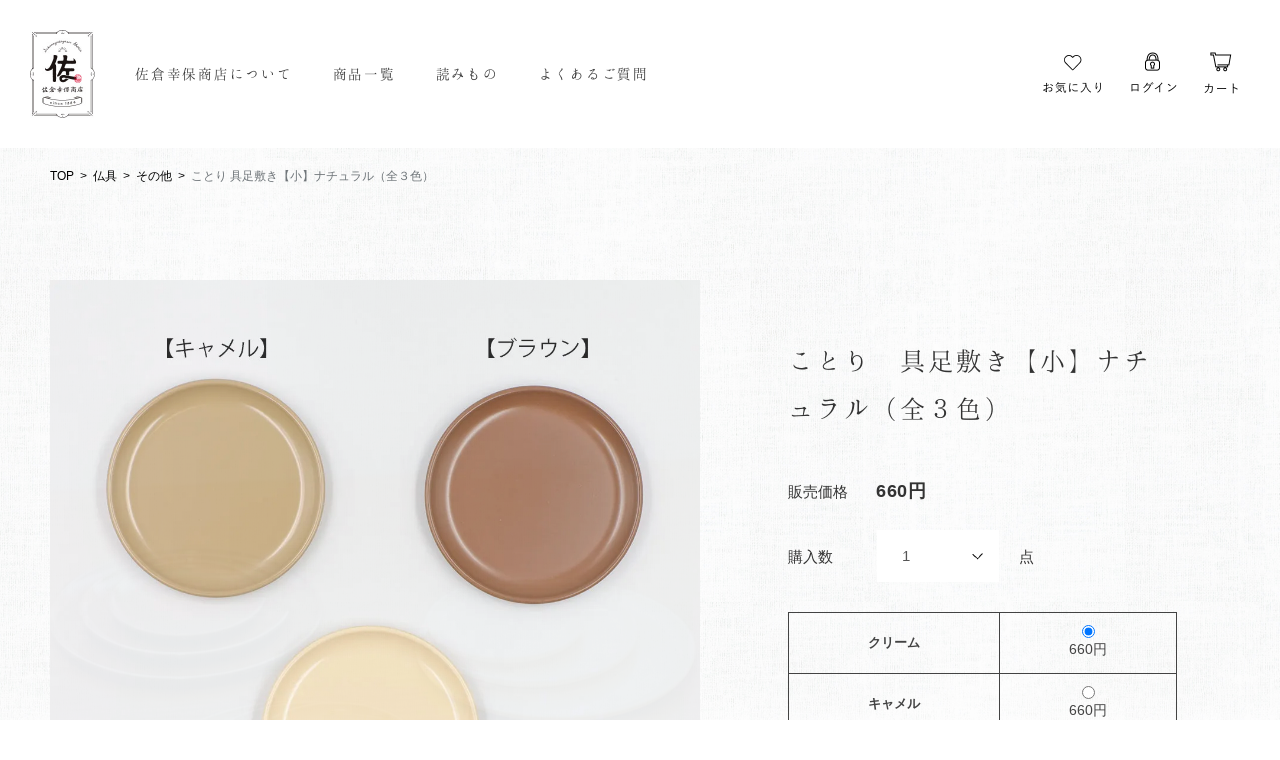

--- FILE ---
content_type: text/html; charset=EUC-JP
request_url: https://sakura-yukiyasu.com/?pid=153833664
body_size: 7853
content:
<!DOCTYPE html PUBLIC "-//W3C//DTD XHTML 1.0 Transitional//EN" "http://www.w3.org/TR/xhtml1/DTD/xhtml1-transitional.dtd">
<html xmlns:og="http://ogp.me/ns#" xmlns:fb="http://www.facebook.com/2008/fbml" xmlns:mixi="http://mixi-platform.com/ns#" xmlns="http://www.w3.org/1999/xhtml" xml:lang="ja" lang="ja" dir="ltr">
<head>
<meta http-equiv="content-type" content="text/html; charset=euc-jp" />
<meta http-equiv="X-UA-Compatible" content="IE=edge,chrome=1" />
<title>ことり 具足敷き【小】ナチュラル（全３色） - 佐倉幸保商店 公式通販サイト</title>
<meta name="Keywords" content="ことり 具足敷き【小】ナチュラル（全３色）,佐倉幸保商店" />
<meta name="Description" content="1884年創業の佐倉行保商店（さくらゆきやすしょうてん）の公式サイト・通販サイトです。日本の職人による仏壇や仏具の魅力を、若いご家族など幅広い年代の方にお届けしたいと思っています。和歌山では「おぶつだんの佐倉」としても営業しています。" />
<meta name="Author" content="" />
<meta name="Copyright" content="" />
<meta http-equiv="content-style-type" content="text/css" />
<meta http-equiv="content-script-type" content="text/javascript" />
<link rel="stylesheet" href="https://sakura-yukiyasu.com/css/framework/colormekit.css" type="text/css" />
<link rel="stylesheet" href="https://sakura-yukiyasu.com/css/framework/colormekit-responsive.css" type="text/css" />
<link rel="stylesheet" href="https://img07.shop-pro.jp/PA01445/964/css/2/index.css?cmsp_timestamp=20211104145747" type="text/css" />

<link rel="alternate" type="application/rss+xml" title="rss" href="https://sakura-yukiyasu.com/?mode=rss" />
<script type="text/javascript" src="//ajax.googleapis.com/ajax/libs/jquery/1.7.2/jquery.min.js" ></script>
<meta property="og:title" content="ことり 具足敷き【小】ナチュラル（全３色） - 佐倉幸保商店 公式通販サイト" />
<meta property="og:description" content="1884年創業の佐倉行保商店（さくらゆきやすしょうてん）の公式サイト・通販サイトです。日本の職人による仏壇や仏具の魅力を、若いご家族など幅広い年代の方にお届けしたいと思っています。和歌山では「おぶつだんの佐倉」としても営業しています。" />
<meta property="og:url" content="https://sakura-yukiyasu.com?pid=153833664" />
<meta property="og:site_name" content="佐倉幸保商店 公式通販サイト" />
<meta property="og:image" content="https://img07.shop-pro.jp/PA01445/964/product/153833664.jpg?cmsp_timestamp=20220401141908"/>
<meta property="og:type" content="product" />
<meta property="product:price:amount" content="660" />
<meta property="product:price:currency" content="JPY" />
<meta property="product:product_link" content="https://sakura-yukiyasu.com?pid=153833664" />
<script src="https://blog.sakura-yukiyasu.com/assets/js/viewport-extra.min.js"></script>
  <script>
   var ua = navigator.userAgent;
    var sp = ua.indexOf("iPhone") > 0 || (ua.indexOf("Android") > 0 && ua.indexOf("Mobile") > 0);

    if (sp) {
      new ViewportExtra(375);
    } else {
      document.write('<meta name="viewport" content="width=1200">');
    }
  </script>

  <!-- css -->
  <link rel="stylesheet" href="https://blog.sakura-yukiyasu.com/assets/css/common.css" />
  <link rel="stylesheet" href="https://blog.sakura-yukiyasu.com/assets/css/hannari.css" />
  <link rel="stylesheet" href="https://blog.sakura-yukiyasu.com/assets/css/add.css" />
  <link href="https://fonts.googleapis.com/css2?family=Noto+Serif+JP&display=swap" rel="stylesheet">
  <link href="https://fonts.googleapis.com/css2?family=Sorts+Mill+Goudy&display=swap" rel="stylesheet">

  <!-- script -->
<script src="https://cdn.jsdelivr.net/npm/jquery@3.4.1/dist/jquery.min.js"></script>
  <script src="https://blog.sakura-yukiyasu.com/assets/js/scroll-out.min.js"></script>
  <script src="https://blog.sakura-yukiyasu.com/assets/js/common.js"></script>
  <script src="https://blog.sakura-yukiyasu.com/assets/js/sns.js"></script>

  <!-- icons -->
 <meta property="og:image" content="https://blog.sakura-yukiyasu.com/wp/wp-content/uploads/2020/07/OG_image.png" />
<meta property="og:image:secure_url" content="https://blog.sakura-yukiyasu.com/wp/wp-content/uploads/2020/07/OG_image.png" />
  <link href="https://blog.sakura-yukiyasu.com/assets/favicon.svg" rel="shortcut icon" type="image/svg+xml" />
  <link href="https://blog.sakura-yukiyasu.com/assets/favicon.svg" rel="icon" type="image/svg+xml" />
  <link href="https://blog.sakura-yukiyasu.com/assets/apple_touch_ico.png" rel="apple-touch-icon-precomposed" type="image/png" />
<!-- Global site tag (gtag.js) - Google Analytics -->
<script async src="https://www.googletagmanager.com/gtag/js?id=G-KQLTH7EWHL"></script>
<script>
  window.dataLayer = window.dataLayer || [];
  function gtag(){dataLayer.push(arguments);}
  gtag('js', new Date());

  gtag('config', 'G-KQLTH7EWHL');
</script>
<script type="text/javascript">
    (function(c,l,a,r,i,t,y){
        c[a]=c[a]||function(){(c[a].q=c[a].q||[]).push(arguments)};
        t=l.createElement(r);t.async=1;t.src="https://www.clarity.ms/tag/"+i;
        y=l.getElementsByTagName(r)[0];y.parentNode.insertBefore(t,y);
    })(window, document, "clarity", "script", "7j1vymgtlc");
</script>
<script>
  var Colorme = {"page":"product","shop":{"account_id":"PA01445964","title":"\u4f50\u5009\u5e78\u4fdd\u5546\u5e97 \u516c\u5f0f\u901a\u8ca9\u30b5\u30a4\u30c8"},"basket":{"total_price":0,"items":[]},"customer":{"id":null},"inventory_control":"option","product":{"shop_uid":"PA01445964","id":153833664,"name":"\u3053\u3068\u308a \u5177\u8db3\u6577\u304d\u3010\u5c0f\u3011\u30ca\u30c1\u30e5\u30e9\u30eb\uff08\u5168\uff13\u8272\uff09","model_number":"","stock_num":9,"sales_price":600,"sales_price_including_tax":660,"variants":[{"id":1,"option1_value":"\u30af\u30ea\u30fc\u30e0","option2_value":"","title":"\u30af\u30ea\u30fc\u30e0","model_number":"","stock_num":3,"option_price":600,"option_price_including_tax":660,"option_members_price":600,"option_members_price_including_tax":660},{"id":2,"option1_value":"\u30ad\u30e3\u30e1\u30eb","option2_value":"","title":"\u30ad\u30e3\u30e1\u30eb","model_number":"","stock_num":3,"option_price":600,"option_price_including_tax":660,"option_members_price":600,"option_members_price_including_tax":660},{"id":3,"option1_value":"\u30d6\u30e9\u30a6\u30f3","option2_value":"","title":"\u30d6\u30e9\u30a6\u30f3","model_number":"","stock_num":3,"option_price":600,"option_price_including_tax":660,"option_members_price":600,"option_members_price_including_tax":660}],"category":{"id_big":2594709,"id_small":4},"groups":[],"members_price":600,"members_price_including_tax":660}};

  (function() {
    function insertScriptTags() {
      var scriptTagDetails = [{"src":"https:\/\/free-shipping-notifier-assets.colorme.app\/shop.js","integrity":null}];
      var entry = document.getElementsByTagName('script')[0];

      scriptTagDetails.forEach(function(tagDetail) {
        var script = document.createElement('script');

        script.type = 'text/javascript';
        script.src = tagDetail.src;
        script.async = true;

        if( tagDetail.integrity ) {
          script.integrity = tagDetail.integrity;
          script.setAttribute('crossorigin', 'anonymous');
        }

        entry.parentNode.insertBefore(script, entry);
      })
    }

    window.addEventListener('load', insertScriptTags, false);
  })();
</script>
<script async src="https://zen.one/analytics.js"></script>
</head>
<body>
<meta name="colorme-acc-payload" content="?st=1&pt=10029&ut=153833664&at=PA01445964&v=20260104052936&re=&cn=dfc3faba71f4a3f02fdaef772e80dccc" width="1" height="1" alt="" /><script>!function(){"use strict";Array.prototype.slice.call(document.getElementsByTagName("script")).filter((function(t){return t.src&&t.src.match(new RegExp("dist/acc-track.js$"))})).forEach((function(t){return document.body.removeChild(t)})),function t(c){var r=arguments.length>1&&void 0!==arguments[1]?arguments[1]:0;if(!(r>=c.length)){var e=document.createElement("script");e.onerror=function(){return t(c,r+1)},e.src="https://"+c[r]+"/dist/acc-track.js?rev=3",document.body.appendChild(e)}}(["acclog001.shop-pro.jp","acclog002.shop-pro.jp"])}();</script><div class="l-wrapper" id="wrap">
  <header>
    <div class="l-header l-header--type01 js-header"></div>
    <div class="l-header fixed js-header u-pc-only"></div>
  </header>

  <div class="l-nav js-menu"></div>

  <div class="l-main">
    <section>
      <div class="u-bg--fade p-detail">
        <div class="c-breadcrumbs c-breadcrumbs--productlist u-pc-only">
          <a href="/">TOP</a>
          <a href="?mode=cate&cbid=2594709&csid=0&sort=n">仏具</a>
                    <a href="?mode=cate&cbid=2594709&csid=4&sort=n">その他</a>
                    <span>ことり 具足敷き【小】ナチュラル（全３色）</span>
        </div>

        <div class="l-2column l-2column--detail p-product">
          <div class="p-product-detail l-2column--main">
            <div class="p-product-detail__inner">
              <h2 class="c-product-name p-product__tit u-sp-only">
                ことり 具足敷き【小】ナチュラル（全３色）
              </h2>
              <div class="p-product-detail__block">
                <div class="p-product-detail__image">
                  <div class="js-productimage">
                                          <img alt="ことり 具足敷き【小】ナチュラル（全３色）" src="https://img07.shop-pro.jp/PA01445/964/product/153833664.jpg?cmsp_timestamp=20220401141908" />
                                                                                    <img alt="ことり 具足敷き【小】ナチュラル（全３色）" src="https://img07.shop-pro.jp/PA01445/964/product/153833664_o1.jpg?cmsp_timestamp=20220401141713" />
                                                                                      <img alt="ことり 具足敷き【小】ナチュラル（全３色）" src="https://img07.shop-pro.jp/PA01445/964/product/153833664_o2.jpg?cmsp_timestamp=20220401141713" />
                                                                                      <img alt="ことり 具足敷き【小】ナチュラル（全３色）" src="https://img07.shop-pro.jp/PA01445/964/product/153833664_o3.jpg?cmsp_timestamp=20220401141713" />
                                                                                      <img alt="ことり 具足敷き【小】ナチュラル（全３色）" src="https://img07.shop-pro.jp/PA01445/964/product/153833664_o4.jpg?cmsp_timestamp=20220401141713" />
                                                                                      <img alt="ことり 具足敷き【小】ナチュラル（全３色）" src="https://img07.shop-pro.jp/PA01445/964/product/153833664_o5.jpg?cmsp_timestamp=20220401141503" />
                                                                                                                                                                                                                                                                                                                                                                                                                                                                                                                                                                                                                                                                                                                                                                                                                                                                                                                                                                                                                                                                                                                                                                                                                                                                                                                                                                                                                                                                                                                                                                                                                                                                                                                                                                                                                                                                                                                                                                                    </div>
                  <div class="p-mv__dots">
                  </div>
                </div>

                <div class="p-product-detail__thumb u-pc-only">
                                      <img alt="ことり 具足敷き【小】ナチュラル（全３色）" src="https://img07.shop-pro.jp/PA01445/964/product/153833664.jpg?cmsp_timestamp=20220401141908" />
                                                                            <img alt="ことり 具足敷き【小】ナチュラル（全３色）" src="https://img07.shop-pro.jp/PA01445/964/product/153833664_o1.jpg?cmsp_timestamp=20220401141713" />
                                                                              <img alt="ことり 具足敷き【小】ナチュラル（全３色）" src="https://img07.shop-pro.jp/PA01445/964/product/153833664_o2.jpg?cmsp_timestamp=20220401141713" />
                                                                              <img alt="ことり 具足敷き【小】ナチュラル（全３色）" src="https://img07.shop-pro.jp/PA01445/964/product/153833664_o3.jpg?cmsp_timestamp=20220401141713" />
                                                                              <img alt="ことり 具足敷き【小】ナチュラル（全３色）" src="https://img07.shop-pro.jp/PA01445/964/product/153833664_o4.jpg?cmsp_timestamp=20220401141713" />
                                                                              <img alt="ことり 具足敷き【小】ナチュラル（全３色）" src="https://img07.shop-pro.jp/PA01445/964/product/153833664_o5.jpg?cmsp_timestamp=20220401141503" />
                                                                                                                                                                                                                                                                                                                                                                                                                                                                                                                                                                                                                                                                                                                                                                                                                                                                                                                                                                                                                                                                                                                                                                                                                                                                                                                                                                                                                                                                                                                                                                                                                                                                                                                                                                                              </div>
                <div class="p-product-detail__dots u-sp-only"></div>
              </div>
            </div>

            <div class="p-product-detail__desc">
              具足の下に敷いて、お仏壇内をきれいに保ちます。<br />
花立や茶湯器(湯呑)の水滴が伝ったときの受け皿としても最適です。<br />
<br />
同シリーズの<a href="https://sakura-yukiyasu.com/?pid=153827759">《高月》</a>や<a href="https://sakura-yukiyasu.com/?pid=153831495">《仏器膳》</a>と揃えると、より統一感がでます。<br />
<br />
カラーは【クリーム】【キャメル】【ブラウン】の３色より、<br class="u-pc-only">大きさは【小】・<a href="https://sakura-yukiyasu.com/?pid=153835147">【中】</a>・<a href="https://sakura-yukiyasu.com/?pid=153835502">【大】</a>の中から適当なサイズをお選びください。<br />
<br />
～・～・～・～・～・～・～・～・～・～・～・～<br />
なお、商品の画像につきましては、できる限り実物の色味に近づけて表示しておりますが、<br class="u-pc-only">ご覧いただくパソコンやスマートフォンの環境により、多少異なって見える場合がございます。<br />
<div class="spec"><br />
素　材 　：　ペット樹脂<br />
メーカー ：　アルテ マイスター 保志<br />
製　造 　：　福島県会津若松市<br />
<br />
商品サイズ<br />
　　H（高さ）　 ０.７ｃｍ<br />
　　φ（径）　　６.６ｃｍ<br />
</div>
            </div>
          </div>

          <div class="p-product-detail-side l-2column--side">
            <form name="product_form" method="post" action="https://sakura-yukiyasu.com/cart/proxy/basket/items/add">
              <div class="p-product-detail-side__inner">
                <h2 class="p-product-detail-side__tit c-product-name u-pc-only">
                  ことり 具足敷き【小】ナチュラル（全３色）
                </h2>
                <div class="p-product-detail-side__price c-product-price">
                                660円
                                </div>

                
                <div class="p-product-detail-side__num c-product-num">
                  <div class="c-product-num__box">
                    <select class="p-product-detail-side__num-item" name="product_num">
                      <option value="1" selected>1</option>
                      <option value="2">2</option>
                      <option value="3">3</option>
                      <option value="4">4</option>
                      <option value="5">5</option>
                      <option value="6">6</option>
                      <option value="7">7</option>
                      <option value="8">8</option>
                      <option value="9">9</option>
                      <option value="10">10</option>
                    </select>
                  </div>
                </div>

                                <div class="product_option_table">
                  <table id="option_tbl"><tr class="stock_head"></tr><tr><th class="cell_1">クリーム</th><td class="cell_2"><div><input type="radio" name="option" value="75728498,0,,0" checked="checked" id="0-0" /></div><label for=0-0 style="display:block;"><span class="table_price">660円</span><br /></label></td></tr><tr><th class="cell_1">キャメル</th><td class="cell_2"><div><input type="radio" name="option" value="75728498,1,,0" id="1-1" /></div><label for=1-1 style="display:block;"><span class="table_price">660円</span><br /></label></td></tr><tr><th class="cell_1">ブラウン</th><td class="cell_2"><div><input type="radio" name="option" value="75728498,2,,0" id="2-2" /></div><label for=2-2 style="display:block;"><span class="table_price">660円</span><br /></label></td></tr></table>
                </div>
                
                                
                <button class="p-product-detail-side__btn c-btn c-btn--cart" type="submit">
                  <span>
                    カートに入れる
                  </span>
                </button>
                
                <button type="button" class="p-product-detail-side__btn c-btn c-btn--favorite"  data-favorite-button-selector="DOMSelector" data-product-id="153833664" data-added-class="fav-items">
                  <span>
                    お気に入り登録する
                  </span>
                </button>

                
                <div class="p-product-deli">
                  <a class="p-product-deli__txt c-about c-about--deli" href="https://blog.sakura-yukiyasu.com/payment/#delivery">
                    商品の発送について
                  </a>
                </div>

                <div class="p-product-spec c-product-spec js-spec-receiver u-line"></div>

                <div class="p-product-wp u-line js-wppost">
                </div>

                <div class="p-product-contact">
                  <a class="p-product-contact__txt c-about c-about--contact" href="https://blog.sakura-yukiyasu.com/contact/">
                    商品についてのお問い合わせ
                  </a>
                </div>

                <div class="p-product-detail-side__sns">
                  SHARE
                  <a class="p-product-detail-side__sns-item share-twitter" href="#">
                    <img alt="" src="https://blog.sakura-yukiyasu.com/assets/img/common/ico_sns_twitter02.png" />
                  </a>
                  <a class="p-product-detail-side__sns-item share-facebook" href="#">
                    <img alt="" src="https://blog.sakura-yukiyasu.com/assets/img/common/ico_sns_facebook02.png" />
                  </a>
                  <a class="p-product-detail-side__sns-item share-line" href="#">
                    <img alt="" src="https://blog.sakura-yukiyasu.com/assets/img/common/ico_sns_line02.png" />
                  </a>
                </div>
              </div>
              <input type="hidden" name="user_hash" value="b789e7777d6ccd5c73e21b862e233756"><input type="hidden" name="members_hash" value="b789e7777d6ccd5c73e21b862e233756"><input type="hidden" name="shop_id" value="PA01445964"><input type="hidden" name="product_id" value="153833664"><input type="hidden" name="members_id" value=""><input type="hidden" name="back_url" value="https://sakura-yukiyasu.com/?pid=153833664"><input type="hidden" name="reference_token" value="9ae1b9b1cd194242a86666c58dbe7ce5"><input type="hidden" name="shop_domain" value="sakura-yukiyasu.com">
            </form>
          </div>
        </div>

        <div class="p-recommendeditem p-recommendeditem--productdetail">
          <h3 class="c-heading p-recommendeditem__tit">
            <div>
              <span>おすすめ商品</span>
              <small>recommended</small>
            </div>
          </h3>

          <div class="p-recommendeditem__list" id="js-recommended">
          </div>
        </div>

      </div>
    </section>
  </div>

  <div class="p-catlist p-catlist--detail js-catlist"></div>

  <footer>
    <div class="l-footer u-bg js-footer"></div>
  </footer>
</div>
<link href="https://blog.sakura-yukiyasu.com/assets/slick/slick-theme.css" rel="stylesheet" type="text/css">
<link href="https://blog.sakura-yukiyasu.com/assets/slick/slick.css" rel="stylesheet" type="text/css">
<script src="https://blog.sakura-yukiyasu.com/assets/slick/slick.min.js"></script>
<script>
  $(function () {
    var windowwidth = $(window).width();
    var isSlick = false;
    var $mainimage = $(".js-productimage");
    var $thumbimage = $(".p-product-detail__thumb img");
    if (windowwidth < 768) {
      $mainimage.slick({
        appendArrows: '.p-mv__arrow',
        prevArrow: '<div class="p-mv__arrow-item p-mv__arrow-item--prev"></div>',
        nextArrow: '<div class="p-mv__arrow-item p-mv__arrow-item--next"></div>',
        appendDots: '.p-mv__dots',
        dots: true,
      });
      isSlick = true;
    } else {
      $thumbimage.each(function () {
        var index = $thumbimage.index(this);
        $(this).attr("data-index", index);
      });

      // スライダー初期化後、カレントのサムネイル画像にクラス「thumbnail-current」を付ける
      // 「slickスライダー作成」の前にこの記述は書いてください。
      $mainimage.on('init', function (slick) {
        var index = $(".slide-item.slick-slide.slick-current").attr("data-slick-index");
        $(".p-product-detail__thumb img[data-index='" + index + "']").addClass("thumbnail-current");
      });

      //slickスライダー初期化
      $mainimage.slick({
        autoplay: true,
				autoplaySpeed: 5000,
        arrows: false,
        fade: true,
        infinite: false //これはつけましょう。
      });
      //サムネイル画像アイテムをクリックしたときにスライダー切り替え
      $thumbimage.on('click', function () {
        var index = $(this).attr("data-index");
        $mainimage.slick("slickGoTo", index, false);
      });

      //サムネイル画像のカレントを切り替え
      $mainimage.on('beforeChange', function (event, slick, currentSlide, nextSlide) {
        var index = $(".slide-item.slick-slide.slick-current").attr("data-slick-index");
        $thumbimage.each(function () {
          $(this).removeClass("thumbnail-current");
        });
        $(".p-product-detail__thumb img[data-index='" + index + "']").addClass("thumbnail-current");
      });
    }

    getSpec();
    getPost();
    getRecommended();

    function getSpec() {
      if($(".spec").length != 0) {
        var con = $(".spec").html();
				　　var firstText = con.slice(0, 4);
				  if(firstText == "<br>") {
						con = con.slice(4) ;
					}
        $(".js-spec-receiver").html(con);
				  $(".spec").remove();
      }
    }

    function getPost() {
      var url = "https://blog.sakura-yukiyasu.com/wp-json/wp/v2/posts?_embed";
            url = "https://blog.sakura-yukiyasu.com/wp-json/wp/v2/posts?_embed&categories=25";
      
      $.ajax({
          url: url,
          cache: false,
          contentType: false,
          processData: false,
          dataType: "json"
        })
        .done(function (data) {
          if (data) {
            var len = data.length;
            var items = "<h3 class='p-product-wp__title'>こちらの商品の関連記事</h3>";
            var max_item = 3;

            for (var i = 0; i < len; i++) {
              if (max_item <= i) {
                break;
              }

              var src = "https://blog.sakura-yukiyasu.com/wp/wp-content/uploads/2020/04/noimage_pc-148x148.png";
              if (data[i]["_embedded"]["wp:featuredmedia"] != null) {
                if (data[i]["_embedded"]["wp:featuredmedia"][0]["media_details"]["sizes"]["detail_index"] != null) {
                  src = data[i]["_embedded"]["wp:featuredmedia"][0]["media_details"]["sizes"]["detail_index"]["source_url"];
                }
              }

              items += "<a class='p-product-wp__item' href='" + data[i]["link"] + "'><img class='p-product-wp__image' src='" + src + "' /><p class='p-product-wp__txt'>" + data[i]["title"]["rendered"] + "</p></a>";
            }
            $(".js-wppost").append(items);
          }
        })
        .fail(function () {});
    }

    function getRecommended() {     
      var url = "https://blog.sakura-yukiyasu.com/colorme/group.php?id=2375989";
            url = "https://blog.sakura-yukiyasu.com/colorme/group.php?id=2376010";
      
      $.ajax({
          url: url,
          cache: false,
          contentType: false,
          processData: false,
          dataType: 'json',
        })
        .done(function (data) {
          if (data) {
            var len = data.length;
            var items = "";
            var max_item = 4;
            for (var i = 0; i < len; i++) {
              if (max_item <= i) {
                break;
              }
              items += "<div class='p-recommendeditem__item'>";
              items += "<div class='p-recommendeditem__item-image'>";
              items += "<a href='https://sakura-yukiyasu.com/?pid=" + data[i].id + "'><img alt='" + data[i].name + "' class='p-recommendeditem__image' src='" + data[i].image_url + "'></a>";
              /*
              items += "<button type='button' class='favorite-button u-favorite-btn' data-favorite-button-selector='DOMSelector' data-product-id='" + data[i].id + "' data-added-class='added'></button>";
              */
              items += "</div>";

              items += "<a class='p-recommendeditem__info' href='https://sakura-yukiyasu.com/?pid=" + data[i].id + "'>";
              items += "<p class='p-recommendeditem__name'>" + data[i].name + "</p>";
              var price = Number(data[i].sales_price_including_tax).toLocaleString()
              items += "<p class='p-recommendeditem__price'>" + price + "円</p>";
              /*
              items += "<p class='p-recommendeditem__sold c-soldout'>SOLD OUT</p>";
              */
              items += "</a>";
              items += "</div>";
            }
            $("#js-recommended").append(items);
          }
        })
        .fail(function () {});
    }
  });

  $(".c-breadcrumbs a").each(function(i, e){
    var href = $(this).attr("href");
    href = href.replace("&sort=n", "");
    $(this).attr("href", href);
  })
</script>

<style>
	@media screen and (max-width: 767px) {
	.slick-dots {
		bottom: -34px;
	}
	
	.slick-dots li {
		width: auto;
		margin: 0 6px;
	}
	
	.slick-dots li button {
		width: 8px;
		height: 8px;
	}

	.slick-dots li button:before {
    width: 8px;
    height: 8px;
    content: '';
    opacity: 1;
    background: #C7C7C7;
    border-radius: 4px;
}
	
.slick-dots li.slick-active button:before {
    opacity: 1;
	  background: #FFA5A5;
}		
	}
</style>

<style>
.product_option_table {
  margin: 3em 0;
}
  .product_option_table table {
    width: 100%;
    border-bottom: 1px solid #434343;
    border-left: 1px solid #434343;
  }
  .product_option_table th,
  .product_option_table td {
    padding: .8em .5em;
    border-top: 1px solid #434343;
    border-right: 1px solid #434343;
    font-size: 13px;
    color: #434343;
  }
  .product_option_table th {
    text-align: center;
  }
  .product_option_table td {
    padding: 8px 8px;
    vertical-align: top;
    text-align: center;
  }
.product_option_table table {
  border-spacing: 0;
  border-collapse: collapse;
}
.product_option_table table input[type=radio] {
  appearance: radio;
  -webkit-appearance: radio;
    -moz-appearance: radio;
}

/*
.product_option_table .table_price {
  position: relative;
  padding-top: 24px;
}
.product_option_table .table_price::before {
  content: "";
  position: absolute;
  top: 0;
  left: 50%;
  transform: translate(-50%, 0%);
  width: 14px;
  height: 14px;
  border: 2px solid #434343;
  border-radius: 14px;
}
.product_option_table .table_price::after {
  content: "";
  position: absolute;
  top: 4px;
  left: 50%;
  transform: translate(-50%, 0%);
  width: 6px;
  height: 6px;
  border-radius: 8px;
  background: #434343;
}
.product_option_table .table_price:checked::after {
  background: #F00;
}
*/
</style><script type="text/javascript" src="https://sakura-yukiyasu.com/js/cart.js" ></script>
<script type="text/javascript" src="https://sakura-yukiyasu.com/js/async_cart_in.js" ></script>
<script type="text/javascript" src="https://sakura-yukiyasu.com/js/product_stock.js" ></script>
<script type="text/javascript" src="https://sakura-yukiyasu.com/js/js.cookie.js" ></script>
<script type="text/javascript" src="https://sakura-yukiyasu.com/js/favorite_button.js" ></script>
</body></html>

--- FILE ---
content_type: text/html
request_url: https://blog.sakura-yukiyasu.com/assets/inc/p-header.html
body_size: 947
content:
<div class="p-header">
  <div class="p-header__inner">
    <div class="p-header__wrap">
      <h1 class="p-header__tit js-item">
        <a href="https://sakura-yukiyasu.com/">
          <img alt="佐倉幸保商店" class="u-sp-only" src="https://blog.sakura-yukiyasu.com/assets/img/common/ico_logo02.jpg">
          <img alt="佐倉幸保商店" class="u-pc-only" src="https://blog.sakura-yukiyasu.com/assets/img/common/ico_logo01.jpg">
        </a>
      </h1>
      <ul class="p-header__links u-pc-only">
        <li class="p-header__links-item js-item">
          <a class="p-header__links-link" href="https://blog.sakura-yukiyasu.com/about/">
            佐倉幸保商店について
          </a>
        </li>
        <li class="p-header__links-item js-overlay" id="js-overlay">
          <a class="p-header__links-link" href="https://sakura-yukiyasu.com/?mode=srh&sort=n&keyword=">
            商品一覧
          </a>
        </li>
        <li class="p-header__links-item js-ditem">
          <a class="p-header__links-link" href="https://blog.sakura-yukiyasu.com/">
            読みもの
          </a>
        </li>
        <li class="p-header__links-item js-item">
          <a class="p-header__links-link" href="https://blog.sakura-yukiyasu.com/faq/">
            よくあるご質問
          </a>
        </li>
      </ul>
    </div>

    <div class="p-header__wrap">
      <div class="p-header__menu">
        <a class="p-header__menu-item js-item"
           href="https://sakura-yukiyasu.com/?mode=srh&sort=n&keyword=%A4%AA%B5%A4%A4%CB%C6%FE%A4%EA">
          <img alt="お気に入り" class="p-header__menu-image u-sp-only"
               src="https://blog.sakura-yukiyasu.com/assets/img/common/ico_favorite01_sp.png">
          <img alt="お気に入り" class="p-header__menu-image u-pc-only"
               src="https://blog.sakura-yukiyasu.com/assets/img/common/ico_favorite01_pc.png">
          <p class="p-header__menu-txt">
            お気に入り
          </p>
        </a>
        <a class="p-header__menu-item js-item" href="https://sakura-yukiyasu.com/?mode=myaccount">
          <img alt="ログイン" class="p-header__menu-image u-sp-only"
               src="https://blog.sakura-yukiyasu.com/assets/img/common/ico_login01_sp.png">
          <img alt="ログイン" class="p-header__menu-image u-pc-only"
               src="https://blog.sakura-yukiyasu.com/assets/img/common/ico_login01_pc.png">
          <p class="p-header__menu-txt">
            ログイン
          </p>
        </a>
        <a class="p-header__menu-item js-item"
           href="https://sakura-yukiyasu.shop-pro.jp/cart/proxy/basket?shop_id=PA01445964&shop_domain=sakura-yukiyasu.com">
          <img alt="カート" class="p-header__menu-image u-sp-only"
               src="https://blog.sakura-yukiyasu.com/assets/img/common/ico_cart01_sp.png">
          <img alt="カート" class="p-header__menu-image u-pc-only"
               src="https://blog.sakura-yukiyasu.com/assets/img/common/ico_cart01_pc.png">
          <p class="p-header__menu-txt">
            カート
          </p>
        </a>
      </div>
      <div class="p-header__btn js-nav-btn u-sp-only">
        <div class="p-header__btn-box">
          <span class="p-header__btn-line"></span>
          <span class="p-header__btn-line"></span>
          <span class="p-header__btn-line"></span>
        </div>
        <p class="p-header__btn-txt">
          <span class="p-header__btn-txt--menu">
            menu
          </span>
          <span class="p-header__btn-txt--close">
            close
          </span>
        </p>
      </div>
    </div>

    <div class="p-header-overlay u-bg u-pc-only js-overlay-menu" id="js-overlay-menu">
      <div class="p-header-overlay__inner">
        <a class="p-header-overlay__item" href="https://sakura-yukiyasu.com/?mode=cate&cbid=2595149&csid=0">
          <img alt="仏壇" class="p-header-overlay__item-image"
               src="https://blog.sakura-yukiyasu.com/assets/img/common/img_header_overlay01.png">
          <p class="p-header-overlay__item-name">仏壇</p>
        </a>
        <a class="p-header-overlay__item" href="https://sakura-yukiyasu.com/?mode=cate&cbid=2594668&csid=0">
          <img alt="位牌" class="p-header-overlay__item-image"
               src="https://blog.sakura-yukiyasu.com/assets/img/common/img_header_overlay02.png">
          <p class="p-header-overlay__item-name">位牌</p>
        </a>
        <a class="p-header-overlay__item" href="https://sakura-yukiyasu.com/?mode=cate&cbid=2594709&csid=0">
          <img alt="仏具" class="p-header-overlay__item-image"
               src="https://blog.sakura-yukiyasu.com/assets/img/common/img_header_overlay03.png">
          <p class="p-header-overlay__item-name">仏具</p>
        </a>
        <a class="p-header-overlay__item" href="https://sakura-yukiyasu.com/?mode=cate&cbid=2592541&csid=0">
          <img alt="念珠" class="p-header-overlay__item-image"
               src="https://blog.sakura-yukiyasu.com/assets/img/common/img_header_overlay04.png">
          <p class="p-header-overlay__item-name">念珠</p>
        </a>
        <a class="p-header-overlay__item" href="https://sakura-yukiyasu.com/?mode=cate&cbid=2594706&csid=0">
          <img alt="手元供養" class="p-header-overlay__item-image"
               src="https://blog.sakura-yukiyasu.com/assets/img/common/img_header_overlay05.png">
          <p class="p-header-overlay__item-name">骨壺</p>
        </a>
        <a class="p-header-overlay__item" href="https://sakura-yukiyasu.com/?mode=cate&cbid=2594676&csid=0">
          <img alt="線香" class="p-header-overlay__item-image"
               src="https://blog.sakura-yukiyasu.com/assets/img/common/img_header_overlay06.png">
          <p class="p-header-overlay__item-name">線香</p>
        </a>
        <a class="p-header-overlay__item" href="https://sakura-yukiyasu.com/?mode=cate&cbid=2594677&csid=0">
          <img alt="ローソク" class="p-header-overlay__item-image"
               src="https://blog.sakura-yukiyasu.com/assets/img/common/img_header_overlay07.png">
          <p class="p-header-overlay__item-name">ローソク</p>
        </a>
      </div>
    </div>
  </div>
</div>

--- FILE ---
content_type: text/html
request_url: https://blog.sakura-yukiyasu.com/assets/inc/p-nav.html
body_size: 1371
content:
<div class="p-nav">
  <div class="p-nav__block u-line">
    <a class="p-nav__tit" href="https://blog.sakura-yukiyasu.com/about/">
      佐倉幸保商店について
    </a>
  </div>
  <div class="p-nav__block u-line">
    <a class="p-nav__tit" href="https://sakura-yukiyasu.com/?mode=srh&sort=n&keyword=">
      商品一覧
    </a>
    <ul class="p-nav__list">
      <li class="p-nav__list-item">
        <a class="p-nav__list-tit p-nav__list-tit--single"
          href="https://sakura-yukiyasu.com/?mode=cate&cbid=2595149&csid=0">
          <img alt="仏壇" class="p-nav__list-image" src="https://blog.sakura-yukiyasu.com/assets/img/ec/ico_cat01.png">
          仏壇
        </a>
      </li>

      <li class="p-nav__list-item">
        <a class="p-nav__list-tit p-nav__list-tit--single"
          href="https://sakura-yukiyasu.com/?mode=cate&cbid=2594668&csid=0">
          <img alt="位牌" class="p-nav__list-image" src="https://blog.sakura-yukiyasu.com/assets/img/ec/ico_cat02.png">
          位牌
        </a>
      </li>

      <li class="p-nav__list-item">
        <p class="p-nav__list-tit js-accordion">
          <img alt="仏具" class="p-nav__list-image" src="https://blog.sakura-yukiyasu.com/assets/img/ec/ico_cat03.png">
          仏具
        </p>
        <ul class="p-nav__sublist">
          <li class="p-nav__sublist-item">
            <a class="p-nav__sublist-link" href="https://sakura-yukiyasu.com/?mode=cate&cbid=2594709&csid=2">
              具足
            </a>
          </li>
          <li class="p-nav__sublist-item">
            <a class="p-nav__sublist-link" href="https://sakura-yukiyasu.com/?mode=cate&cbid=2594709&csid=3">
              掛軸
            </a>
          </li>
          <li class="p-nav__sublist-item">
            <a class="p-nav__sublist-link" href="https://sakura-yukiyasu.com/?mode=cate&cbid=2594709&csid=1">
              リン
            </a>
          </li>
          <li class="p-nav__sublist-item">
            <a class="p-nav__sublist-link" href="https://sakura-yukiyasu.com/?mode=cate&cbid=2594709&csid=4">
              その他
            </a>
          </li>
        </ul>
      </li>

      <li class="p-nav__list-item">
        <p class="p-nav__list-tit js-accordion">
          <img alt="念珠" class="p-nav__list-image" src="https://blog.sakura-yukiyasu.com/assets/img/ec/ico_cat04.png">
          念珠
        </p>
        <ul class="p-nav__sublist">
          <li class="p-nav__sublist-item">
            <a class="p-nav__sublist-link" href="https://sakura-yukiyasu.com/?mode=cate&cbid=2592541&csid=1">
              女性片手
            </a>
          </li>
          <li class="p-nav__sublist-item">
            <a class="p-nav__sublist-link" href="https://sakura-yukiyasu.com/?mode=cate&cbid=2592541&csid=4">
              男性片手
            </a>
          </li>
          <!--
          <li class="p-nav__sublist-item p-nav__sublist-item--color">
            <p class="p-nav__sublist-tit">
              色から選ぶ
            </p>
            <div class="c-color-list">
              <a class="c-color-list__item c-color-list__item--red"
                 href="https://sakura-yukiyasu.com/?mode=grp&gid=2357934"></a>
              <a class="c-color-list__item c-color-list__item--blue"
                 href="https://sakura-yukiyasu.com/?mode=grp&gid=2357937"></a>
              <a class="c-color-list__item c-color-list__item--yellow"
                 href="https://sakura-yukiyasu.com/?mode=grp&gid=2357939"></a>
              <a class="c-color-list__item c-color-list__item--green"
                 href="https://sakura-yukiyasu.com/?mode=grp&gid=2357940"></a>
              <a class="c-color-list__item c-color-list__item--pink"
                 href="https://sakura-yukiyasu.com/?mode=grp&gid=2357941"></a>
              <a class="c-color-list__item c-color-list__item--water"
                 href="https://sakura-yukiyasu.com/?mode=grp&gid=2357942"></a>
              <a class="c-color-list__item c-color-list__item--orange"
                 href="https://sakura-yukiyasu.com/?mode=grp&gid=2357943"></a>
              <a class="c-color-list__item c-color-list__item--purple"
                 href="https://sakura-yukiyasu.com/?mode=grp&gid=2357944"></a>
            </div>
          </li>
          <li class="p-nav__sublist-item p-nav__sublist-item--price">
            <p class="p-nav__sublist-tit">
              価格から選ぶ
            </p>
            <ul class="c-price-list">
              <a class="c-price-list__item" href="https://sakura-yukiyasu.com/?mode=grp&gid=2357944">
                5,000円以下
              </a>
              <a class="c-price-list__item" href="https://sakura-yukiyasu.com/?mode=grp&gid=2357945">
                10,000円以下
              </a>
              <a class="c-price-list__item" href="https://sakura-yukiyasu.com/?mode=grp&gid=2357946">
                20,000円以下
              </a>
              <a class="c-price-list__item" href="https://sakura-yukiyasu.com/?mode=grp&gid=2357947">
                30,000円以下
              </a>
              <a class="c-price-list__item" href="https://sakura-yukiyasu.com/?mode=grp&gid=23579448">
                30,001円以上
              </a>
            </ul>
          </li>
          -->
        </ul>
      </li>

      <li class="p-nav__list-item">
        <a class="p-nav__list-tit p-nav__list-tit--single"
          href="https://sakura-yukiyasu.com/?mode=cate&cbid=2594706&csid=0">
          <img alt="手元供養" class="p-nav__list-image" src="https://blog.sakura-yukiyasu.com/assets/img/ec/ico_cat05.png">
          骨壺
        </a>
      </li>

      <li class="p-nav__list-item">
        <p class="p-nav__list-tit js-accordion">
          <img alt="線香" class="p-nav__list-image" src="https://blog.sakura-yukiyasu.com/assets/img/ec/ico_cat06.png">
          線香
        </p>
        <ul class="p-nav__sublist">
          <li class="p-nav__sublist-item">
            <a class="p-nav__sublist-link" href="https://sakura-yukiyasu.com/?mode=cate&cbid=2594676&csid=1">
              実用
            </a>
          </li>
          <li class="p-nav__sublist-item">
            <a class="p-nav__sublist-link" href="https://sakura-yukiyasu.com/?mode=cate&cbid=2594676&csid=2">
              進物
            </a>
          </li>
          <li class="p-nav__sublist-item">
            <a class="p-nav__sublist-link" href="https://sakura-yukiyasu.com/?mode=cate&cbid=2594676&csid=3">
              お部屋焚き
            </a>
          </li>
        </ul>
      </li>

      <li class="p-nav__list-item">
        <a class="p-nav__list-tit p-nav__list-tit--single"
          href="https://sakura-yukiyasu.com/?mode=cate&cbid=2594677&csid=0">
          <img alt="ローソク" class="p-nav__list-image" src="https://blog.sakura-yukiyasu.com/assets/img/ec/ico_cat07.png">
          ローソク
        </a>
      </li>
    </ul>
  </div>
  <div class="p-nav__block u-line">
    <a class="p-nav__tit" href="https://blog.sakura-yukiyasu.com/">
      読みもの
    </a>
  </div>
  <div class="p-nav__block u-line">
    <a class="p-nav__tit" href="https://blog.sakura-yukiyasu.com/faq/">
      よくあるご質問
    </a>
  </div>
  <div class="p-nav__block">
    <a class="p-nav__txt" href="https://blog.sakura-yukiyasu.com/payment/">
      お支払い・送料について
    </a>
    <a class="p-nav__txt" href="https://sakura-yukiyasu.com/?mode=sk">
      特定商取引法に基づく表記
    </a>
    <a class="p-nav__txt" href="https://sakura-yukiyasu.com/?mode=privacy">
      プライバシーポリシー
    </a>
    <a class="p-nav__txt" href="https://blog.sakura-yukiyasu.com/contact/">
      お問い合わせ
    </a>
    <div class="p-nav__image">
      <a href="https://sakura-yukiyasu.com/">
        <img alt="佐倉幸保商店" class="u-sp-only" src="https://blog.sakura-yukiyasu.com/assets/img/common/ico_logo04-sp.png">
      </a>
      <a href="tel:073-488-4170" class="p-nav__image-tel">
        <img alt="佐倉幸保商店" class="u-sp-only"
          src="https://blog.sakura-yukiyasu.com/assets/img/common/ico_logo04-tel-sp.png">
      </a>
    </div>
  </div>
  <div class="p-nav__block p-nav__sns">
    <a class="p-nav__sns-item p-nav__sns-item--facebook" href="https://www.facebook.com/sakurayukiyasusyouten"
      target="_blank">
      <img alt="facebook" src="https://blog.sakura-yukiyasu.com/assets/img/common/ico_sns_facebook01.png">
    </a>
    <a class="p-nav__sns-item p-nav__sns-item--instagram" href="https://www.instagram.com/sakurayukiyasu/"
      target="_blank">
      <img alt="instagram" src="https://blog.sakura-yukiyasu.com/assets/img/common/ico_sns_instagram01.png">
    </a>
    <a class="p-nav__sns-item p-nav__sns-item--twitter" href="https://twitter.com/sakurayukiyasu" target="_blank">
      <img alt="twitter" src="https://blog.sakura-yukiyasu.com/assets/img/common/ico_sns_twitter01.png">
    </a>
  </div>
  <div class="p-nav__btn js-nav-btn">
    <div class="p-nav__btn-box">
      <span class="p-nav__btn-line"></span>
      <span class="p-nav__btn-line"></span>
      <span class="p-nav__btn-line"></span>
    </div>
    <div class="p-nav__btn-txt">
      <span class="p-nav__btn-txt--menu">menu</span>
      <span class="p-nav__btn-txt--close">close</span>
    </div>
  </div>
</div>

--- FILE ---
content_type: text/html
request_url: https://blog.sakura-yukiyasu.com/assets/inc/p-footer.html
body_size: 655
content:
<div class="p-footer">
  <a class="p-footer__pagetop" href="#wrap"></a>
  <div class="p-footer__block u-line">
    <a class="p-footer__txt" href="https://blog.sakura-yukiyasu.com/payment/">
      お支払い・送料について
    </a>
    <a class="p-footer__txt" href="https://sakura-yukiyasu.com/?mode=sk">
      特定商取引法に基づく表記
    </a>
    <a class="p-footer__txt" href="https://sakura-yukiyasu.com/?mode=privacy">
      プライバシーポリシー
    </a>
    <a class="p-footer__txt" href="https://blog.sakura-yukiyasu.com/contact/">
      お問い合わせ
    </a>
    <a class="c-footer-btn u-sp-only" href="https://blog.sakura-yukiyasu.com/inform">
      <span>
        お位牌をご購入後の彫り内容ご連絡について
      </span>
    </a>
  </div>
  <a class="c-footer-btn u-pc-only" href="https://blog.sakura-yukiyasu.com/inform">
    <span>
      お位牌をご購入後の彫り内容ご連絡について
    </span>
  </a>
  <div class="p-footer__block p-footer__block--between">
    <figure class="p-footer__image">
      <a href="https://sakura-yukiyasu.com/">
        <img alt="佐倉幸保商店" class="u-sp-only" src="https://blog.sakura-yukiyasu.com/assets/img/common/ico_logo04-sp.png">
        <img alt="佐倉幸保商店" class="u-pc-only" src="https://blog.sakura-yukiyasu.com/assets/img/common/ico_logo04-pc.png">
      </a>
      <a href="tel:073-488-4170" class="p-footer__image-tel">
        <img alt="佐倉幸保商店" class="u-sp-only"
          src="https://blog.sakura-yukiyasu.com/assets/img/common/ico_logo04-tel-sp.png">
        <img alt="佐倉幸保商店" class="u-pc-only"
          src="https://blog.sakura-yukiyasu.com/assets/img/common/ico_logo04-tel-pc.png">
      </a>
    </figure>
    <div class="p-footer__sns">
      <a class="p-footer__sns-item p-footer__sns-item--facebook" href="https://www.facebook.com/sakurayukiyasusyouten"
        target="_blank">
        <img alt="facebook" src="https://blog.sakura-yukiyasu.com/assets/img/common/ico_sns_facebook01.png">
      </a>
      <a class="p-footer__sns-item p-footer__sns-item--instagram" href="https://www.instagram.com/sakurayukiyasu/"
        target="_blank">
        <img alt="instagram" src="https://blog.sakura-yukiyasu.com/assets/img/common/ico_sns_instagram01.png">
      </a>
      <a class="p-footer__sns-item p-footer__sns-item--twitter" href="https://twitter.com/sakurayukiyasu"
        target="_blank">
        <img alt="twitter" src="https://blog.sakura-yukiyasu.com/assets/img/common/ico_sns_twitter01.png">
      </a>
    </div>
  </div>
  <div class="p-footer__copy">
    copyright © SakurayukiyasuCorp,Inc.All Rights Reserved.
  </div>
</div>

--- FILE ---
content_type: text/html
request_url: https://blog.sakura-yukiyasu.com/assets/inc/p-catlist.html
body_size: 213
content:
<a class="p-catlist__item" href="https://sakura-yukiyasu.com/?mode=cate&cbid=2595149&csid=0">
  <img alt="仏壇" class="p-catlist__image" src="https://blog.sakura-yukiyasu.com/assets/img/ec/ico_cat01.png">
  <p class="p-catlist__txt">
    仏壇
  </p>
</a>
<a class="p-catlist__item" href="https://sakura-yukiyasu.com/?mode=cate&cbid=2594668&csid=0">
  <img alt="位牌" class="p-catlist__image" src="https://blog.sakura-yukiyasu.com/assets/img/ec/ico_cat02.png">
  <p class="p-catlist__txt">
    位牌
  </p>
</a>
<a class="p-catlist__item" href="https://sakura-yukiyasu.com/?mode=cate&cbid=2594709&csid=0">
  <img alt="仏具" class="p-catlist__image" src="https://blog.sakura-yukiyasu.com/assets/img/ec/ico_cat03.png">
  <p class="p-catlist__txt">
    仏具
  </p>
</a>
<a class="p-catlist__item" href="https://sakura-yukiyasu.com/?mode=cate&cbid=2592541&csid=0">
  <img alt="念珠" class="p-catlist__image" src="https://blog.sakura-yukiyasu.com/assets/img/ec/ico_cat04.png">
  <p class="p-catlist__txt">
    念珠
  </p>
</a>
<a class="p-catlist__item" href="https://sakura-yukiyasu.com/?mode=cate&cbid=2594706&csid=0">
  <img alt="骨壺" class="p-catlist__image" src="https://blog.sakura-yukiyasu.com/assets/img/ec/ico_cat05.png">
  <p class="p-catlist__txt">
    骨壺
  </p>
</a>
<a class="p-catlist__item" href="https://sakura-yukiyasu.com/?mode=cate&cbid=2594676&csid=0">
  <img alt="線香" class="p-catlist__image" src="https://blog.sakura-yukiyasu.com/assets/img/ec/ico_cat06.png">
  <p class="p-catlist__txt">
    線香
  </p>
</a>
<a class="p-catlist__item" href="https://sakura-yukiyasu.com/?mode=cate&cbid=2594677&csid=0">
  <img alt="ローソク" class="p-catlist__image" src="https://blog.sakura-yukiyasu.com/assets/img/ec/ico_cat07.png">
  <p class="p-catlist__txt">
    ローソク
  </p>
</a>

--- FILE ---
content_type: text/css
request_url: https://img07.shop-pro.jp/PA01445/964/css/2/index.css?cmsp_timestamp=20211104145747
body_size: -87
content:
.footer--nav.if-print-hide {
  display: none !important;
}

--- FILE ---
content_type: text/css
request_url: https://blog.sakura-yukiyasu.com/assets/css/common.css
body_size: 31399
content:
@charset "UTF-8";
* {
  margin: 0;
  padding: 0;
}

*,
*::before,
*::after {
  -webkit-box-sizing: inherit;
          box-sizing: inherit;
}

*:focus {
  outline: none;
}

html {
  -webkit-box-sizing: border-box;
          box-sizing: border-box;
}

body {
  font-size: 62.5%;
  font-family: "游ゴシック体", YuGothic, "游ゴシック", "Yu Gothic", sans-serif;
  letter-spacing: 0;
  line-height: 1;
  -webkit-text-size-adjust: 100%;
  -webkit-font-smoothing: antialiased;
  -moz-osx-font-smoothing: grayscale;
}

body.active {
  overflow: hidden;
}

a {
  color: currentColor;
  text-decoration: none;
  outline: none;
}

img {
  width: 100%;
  vertical-align: top;
}

ol,
ul {
  list-style: none;
}

h1,
h2,
h3,
h4,
h5 {
  font-size: 1em;
  font-weight: 400;
  padding: 0;
  margin: 0;
}

address {
  font-style: normal;
}

input,
textarea,
select,
option,
button {
  font-size: 62.5%;
  font-family: "游ゴシック体", YuGothic, "游ゴシック", "Yu Gothic", sans-serif;
  -webkit-appearance: none;
     -moz-appearance: none;
          appearance: none;
  border: 0;
  border-radius: 0;
}

textarea {
  resize: none;
}

input:focus,
select:focus,
textarea:focus {
  outline: none;
}

header {
  width: 100%;
}

select::-ms-expand {
  display: none;
}

a:hover,
a:focus {
  color: inherit !important;
  text-decoration: none !important;
}

p {
  margin: 0;
}

ul,
ol {
  margin: 0 0 0 0;
  padding: 0;
}

select,
textarea,
[type="text"],
[type="password"],
[type="datetime"],
[type="datetime-local"],
[type="date"],
[type="month"],
[type="time"],
[type="week"],
[type="number"],
[type="email"],
[type="url"],
[type="search"],
[type="tel"],
[type="color"],
.uneditable-input {
  border-radius: 0;
}

.p-product-detail-side .product_option_table tr {
  vertical-align: middle;
}

.p-product-detail-side .product_option_table td {
  vertical-align: middle;
}

.p-product-detail-side .product_option_table .table_price {
  line-height: 1.6;
}

.l-wrapper {
  position: relative;
  width: 100%;
}

@media screen and (min-width: 768px), print {
  .l-wrapper {
    min-width: 1180px;
    overflow: hidden;
  }
}

.l-header {
  position: fixed;
  z-index: 10;
  top: 0;
  left: 0;
  width: 100%;
}

@media screen and (min-width: 768px), print {
  .l-header {
    position: absolute;
    -webkit-transition: opacity 0.5s cubic-bezier(0.25, 0.1, 0.25, 1);
    transition: opacity 0.5s cubic-bezier(0.25, 0.1, 0.25, 1);
  }
  .l-header.fixed {
    position: fixed;
    z-index: 9;
    opacity: 0;
  }
  .l-header.active {
    opacity: 1;
  }
}

.l-nav {
  display: none;
  position: fixed;
  z-index: 10;
  top: 60px;
  left: 0;
  width: 100%;
  height: calc(100% - 60px);
  overflow: auto;
}

.l-main {
  padding: 60px 0 0 0;
}

@media screen and (min-width: 768px), print {
  .l-main {
    padding: 148px 0 0 0;
  }
  .l-main--home {
    padding-top: 130px;
  }
}

@media screen and (min-width: 768px), print {
  .l-2column {
    display: -webkit-box;
    display: -ms-flexbox;
    display: flex;
    -webkit-box-pack: start;
        -ms-flex-pack: start;
            justify-content: flex-start;
    -webkit-box-align: start;
        -ms-flex-align: start;
            align-items: flex-start;
    width: 1066px;
    margin: 0 auto;
  }
  .l-2column--side {
    padding-left: 24px;
    margin: 0 180px 0 0;
  }
  .l-2column--main {
    width: 788px;
  }
}

@media screen and (min-width: 768px), print {
  .l-2column--post {
    width: 1090px;
  }
}

@media screen and (min-width: 768px), print {
  .l-2column--home {
    width: 1180px;
  }
  .l-2column--home .l-2column--side {
    width: 230px;
    padding-left: 0;
    margin-right: 50px;
  }
  .l-2column--home .l-2column--main {
    width: 842px;
  }
}

@media screen and (min-width: 768px), print {
  .l-2column--detail {
    width: 1180px !important;
  }
  .l-2column--detail .l-2column--main {
    width: 650px;
  }
  .l-2column--detail .l-2column--side {
    width: 476px !important;
    padding-left: 88px !important;
    margin-right: 0 !important;
  }
}

.c-color-list {
  display: -webkit-box;
  display: -ms-flexbox;
  display: flex;
  -ms-flex-wrap: wrap;
      flex-wrap: wrap;
  width: 148px;
  margin: 15px 0 0 0;
}

.c-color-list__item {
  display: block;
  width: 22px;
  height: 22px;
  -webkit-box-flex: 0;
      -ms-flex: 0 0 22px;
          flex: 0 0 22px;
  margin: 0 0 0 20px;
  -webkit-transition: opacity 0.5s ease;
  transition: opacity 0.5s ease;
}

.c-color-list__item:hover {
  opacity: 0.5;
}

.c-color-list__item--red {
  background: #FF4545;
}

.c-color-list__item--blue {
  background: #4B75FF;
}

.c-color-list__item--yellow {
  background: #FFDD50;
}

.c-color-list__item--green {
  background: #4ACE4F;
}

.c-color-list__item--pink {
  background: #F9ADFF;
}

.c-color-list__item--water {
  background: #54E2DC;
}

.c-color-list__item--orange {
  background: #FFA74E;
}

.c-color-list__item--purple {
  background: #9743CC;
}

.c-color-list__item + .c-color-list__item {
  margin: 0 0 0 20px;
}

.c-color-list__item:nth-of-type(4n+1) {
  margin-left: 0;
}

.c-color-list__item:nth-of-type(n+5) {
  margin-top: 15px;
}

.c-price-list {
  margin: 15px 0 0 0;
}

.c-price-list__item {
  display: -webkit-box;
  display: -ms-flexbox;
  display: flex;
  -webkit-box-align: center;
      -ms-flex-align: center;
          align-items: center;
  font-size: 13px;
  font-weight: 500;
  -webkit-transition: opacity 0.5s ease;
  transition: opacity 0.5s ease;
}

.c-price-list__item:hover {
  opacity: 0.5;
}

.c-price-list__item::before {
  content: "";
  width: 10px;
  height: 6px;
  margin: 0 10px 0 0;
  background-image: url("/assets/img/common/ico_line03.png");
  background-size: 10px 6px;
  background-position: center center;
}

.c-price-list__item + .c-price-list__item {
  margin: 15px 0 0 0;
}

.c-telform {
  position: fixed;
  z-index: 1;
  right: 0;
  bottom: 30px;
  width: 370px;
  height: 82px;
  padding: 0 0 0 66px;
  -webkit-transition: width 0.5s ease;
  transition: width 0.5s ease;
}

.c-telform__arrow {
  position: absolute;
  top: 0;
  left: 0;
  width: 66px;
  height: 100%;
  cursor: pointer;
}

.c-telform__arrow::before {
  content: "";
  position: absolute;
  top: 50%;
  left: 50%;
  -webkit-transform: translate(-50%, -50%);
          transform: translate(-50%, -50%);
  width: 26px;
  height: 22px;
  background-image: url("/assets/img/common/ico_arrow01_pc.png");
  background-size: 26px 22px;
  -webkit-transition: -webkit-transform 0.5s ease;
  transition: -webkit-transform 0.5s ease;
  transition: transform 0.5s ease;
  transition: transform 0.5s ease, -webkit-transform 0.5s ease;
}

.c-telform__block {
  display: -webkit-box;
  display: -ms-flexbox;
  display: flex;
  -webkit-box-align: center;
      -ms-flex-align: center;
          align-items: center;
  -webkit-box-pack: start;
      -ms-flex-pack: start;
          justify-content: flex-start;
  width: 304px;
  height: 100%;
}

.c-telform__txt {
  text-align: right;
  font-size: 13px;
  font-weight: 500;
  line-height: 21px;
}

.c-telform__no {
  padding: 0 10px 4px 3px;
  margin: 0 0 0 23px;
  font-size: 22px;
  font-weight: 500;
}

.c-telform.close {
  width: 66px;
}

.c-telform.close .c-telform__arrow::before {
  -webkit-transform: translate(-50%, -50%) rotate(180deg);
          transform: translate(-50%, -50%) rotate(180deg);
}

.c-heading {
  position: relative;
  display: -webkit-box;
  display: -ms-flexbox;
  display: flex;
  -ms-flex-wrap: wrap;
      flex-wrap: wrap;
  -webkit-box-align: center;
      -ms-flex-align: center;
          align-items: center;
  -webkit-box-pack: center;
      -ms-flex-pack: center;
          justify-content: center;
  min-height: 84px;
  padding: 0 42px 12px 38px;
  font-family: "Hannari";
  font-weight: 400;
  font-size: 24px;
  letter-spacing: 0.06em;
  line-height: 1;
}

.c-heading::before, .c-heading::after {
  content: "";
  position: absolute;
  width: 12px;
  height: 84px;
  background-position: center;
  background-size: 12px 84px;
}

.c-heading::before {
  top: 0;
  left: 0;
  background-image: url("/assets/img/common/ico_heading_deco03.png");
}

.c-heading::after {
  top: 0;
  right: 0;
  background-image: url("/assets/img/common/ico_heading_deco04.png");
}

.c-heading div {
  -webkit-box-flex: 0;
      -ms-flex: 0 0 100%;
          flex: 0 0 100%;
  white-space: nowrap;
}

.c-heading span {
  width: 100%;
}

.c-heading small {
  display: -webkit-box;
  display: -ms-flexbox;
  display: flex;
  -webkit-box-align: center;
      -ms-flex-align: center;
          align-items: center;
  width: 100%;
  margin-top: 14px;
  white-space: nowrap;
  font-family: 'Sorts Mill Goudy', serif;
  font-size: 13px;
  letter-spacing: 0;
}

.c-heading small::after {
  content: "";
  width: 100%;
  height: 6px;
  margin: 0 0 0 11px;
  background-image: url("/assets/img/common/ico_line01.png");
  background-position: left center;
  background-repeat: repeat-x;
  background-size: 77px 6px;
}

.c-heading--vertical {
  min-height: 274px;
  min-width: 84px;
  padding: 34px 20px 24px 4px;
  -webkit-writing-mode: vertical-rl;
      -ms-writing-mode: tb-rl;
          writing-mode: vertical-rl;
}

.c-heading--vertical::before, .c-heading--vertical::after {
  right: auto;
  left: 0;
  width: 84px;
  height: 10px;
  background-size: 84px 10px;
}

.c-heading--vertical::before {
  top: 0;
  background-image: url("/assets/img/common/ico_heading_deco01.png");
}

.c-heading--vertical::after {
  top: auto;
  bottom: 0;
  background-image: url("/assets/img/common/ico_heading_deco02.png");
}

.c-heading--vertical small {
  display: -webkit-box;
  display: -ms-flexbox;
  display: flex;
  -webkit-box-align: center;
      -ms-flex-align: center;
          align-items: center;
  height: 100%;
  padding: 4px 8px 0 0;
  margin-top: 0;
  font-family: 'Sorts Mill Goudy', serif;
  font-size: 13px;
}

.c-heading--vertical small::after {
  width: 6px;
  height: 100%;
  margin: 11px 0 0 0;
  background-image: url("/assets/img/common/ico_vline02.png");
  background-position: center top;
  background-repeat: repeat-y;
  background-size: 6px 40px;
}

@media screen and (min-width: 768px), print {
  .c-heading {
    min-width: 84px;
    padding: 36px 18px 40px 0;
    -webkit-writing-mode: vertical-rl;
        -ms-writing-mode: tb-rl;
            writing-mode: vertical-rl;
    letter-spacing: 0.34em;
  }
  .c-heading::before, .c-heading::after {
    right: auto;
    left: 0;
    width: 84px;
    height: 10px;
    background-size: 84px 10px;
  }
  .c-heading::before {
    top: 0;
    background-image: url("/assets/img/common/ico_heading_deco01.png");
  }
  .c-heading::after {
    top: auto;
    bottom: 0;
    background-image: url("/assets/img/common/ico_heading_deco02.png");
  }
  .c-heading span {
    width: auto;
  }
  .c-heading small {
    display: -webkit-box;
    display: -ms-flexbox;
    display: flex;
    -webkit-box-align: center;
        -ms-flex-align: center;
            align-items: center;
    height: 100%;
    padding: 4px 0 0 0;
    margin-top: 0;
    margin-right: 16px;
    font-family: 'Sorts Mill Goudy', serif;
    font-size: 13px;
  }
  .c-heading small::after {
    width: 6px;
    height: 100%;
    margin: 14px 0 0 0;
    background-image: url("/assets/img/common/ico_vline02.png");
    background-position: center top;
    background-repeat: repeat-y;
    background-size: 6px 40px;
  }
}

.c-more-btn {
  position: relative;
  display: block;
  width: 100%;
  height: 76px;
}

.c-more-btn::before, .c-more-btn::after {
  content: "";
  position: absolute;
  right: 10px;
  left: 10px;
  height: 6px;
  background-image: url(/assets/img/common/ico_line01.png);
  background-position: left center;
  background-repeat: repeat-x;
  background-size: 337px 6px;
}

.c-more-btn::before {
  top: 0;
}

.c-more-btn::after {
  bottom: 0;
}

.c-more-btn__inner {
  position: relative;
  width: 100%;
  height: 100%;
  padding: 12px 10px;
  font-size: 16px;
  font-weight: 500;
}

.c-more-btn__inner::before, .c-more-btn__inner::after {
  content: "";
  position: absolute;
  top: 12px;
  bottom: 2px;
  width: 6px;
  background-image: url(/assets/img/common/ico_vline02.png);
  background-position: center top;
  background-repeat: repeat-y;
  background-size: 6px 40px;
}

.c-more-btn__inner::before {
  left: 0;
}

.c-more-btn__inner::after {
  right: 0;
}

.c-more-btn__inner span {
  position: relative;
  display: -webkit-box;
  display: -ms-flexbox;
  display: flex;
  -webkit-box-align: center;
      -ms-flex-align: center;
          align-items: center;
  -webkit-box-pack: center;
      -ms-flex-pack: center;
          justify-content: center;
  width: 100%;
  height: 100%;
  text-align: center;
  background: #F5F5F5;
}

.c-more-btn__inner span::before {
  content: "";
  position: absolute;
  top: 50%;
  left: 20px;
  -webkit-transform: translate(0%, -60%);
          transform: translate(0%, -60%);
  width: 20px;
  height: 20px;
  background-image: url("/assets/img/common/ico_arrow_next_pc.png");
  background-size: 20px;
}

@media screen and (min-width: 768px), print {
  .c-more-btn {
    width: 318px;
    margin: 0 auto;
  }
  .c-more-btn span {
    -webkit-transition: 0.5s ease;
    transition: 0.5s ease;
  }
  .c-more-btn:hover span {
    background: #C7C7C7;
  }
}

.c-page-heading {
  display: -webkit-box;
  display: -ms-flexbox;
  display: flex;
  -webkit-box-align: center;
      -ms-flex-align: center;
          align-items: center;
  -webkit-box-pack: center;
      -ms-flex-pack: center;
          justify-content: center;
  width: 100%;
  height: 340px;
  padding: 0 20px;
  background-position: center;
  background-size: cover;
}

.c-page-heading__box {
  position: relative;
  width: 100%;
  text-align: center;
  padding: 18px 0 16px;
  font-family: "Hannari";
  font-weight: 400;
  color: #FFF;
  font-size: 30px;
  font-weight: 400;
  letter-spacing: .05em;
  line-height: 42px;
}

.c-page-heading__box::before, .c-page-heading__box::after {
  content: "";
  position: absolute;
  left: 0;
  width: 100%;
  height: 8px;
  background-image: url("/assets/img/common/ico_line01__white.png");
  background-position: left center;
  background-repeat: repeat-x;
  background-size: auto 6px;
}

.c-page-heading__box::before {
  top: 0;
}

.c-page-heading__box::after {
  bottom: 0;
}

.c-page-heading small {
  display: block;
  margin-top: 4px;
  font-family: 'Sorts Mill Goudy', serif;
  font-size: 14px;
  font-weight: 400;
  letter-spacing: .08em;
  line-height: 1;
}

@media screen and (min-width: 768px), print {
  .c-page-heading {
    height: 360px;
  }
  .c-page-heading__box {
    width: 402px;
    padding: 24px 0 24px;
    letter-spacing: .08em;
  }
  .c-page-heading small {
    margin-top: 4px;
  }
}

.c-page-heading--privacy {
  background-image: url("/assets/img/pages/privacy/img_privacy_mv_sp.jpg");
}

.c-page-heading--privacy .c-page-heading__box {
  padding: 24px 0 26px;
}

@media screen and (min-width: 768px), print {
  .c-page-heading--privacy {
    background-image: url("/assets/img/pages/privacy/img_privacy_mv.jpg");
  }
}

.c-page-heading--contact {
  background-image: url("/assets/img/pages/contact/img_contact_mv_sp.jpg");
}

@media screen and (min-width: 768px), print {
  .c-page-heading--contact {
    background-image: url("/assets/img/pages/contact/img_contact_mv.jpg");
  }
}

.c-page-heading--law {
  background-image: url("/assets/img/pages/law/img_law_mv_sp.jpg");
}

.c-page-heading--law .c-page-heading__box {
  padding: 24px 0 26px;
}

@media screen and (min-width: 768px), print {
  .c-page-heading--law {
    background-image: url("/assets/img/pages/law/img_law_mv.jpg");
  }
}

.c-page-heading--payment {
  background-image: url("/assets/img/pages/payment/img_payment_mv_sp.jpg");
}

.c-page-heading--payment .c-page-heading__box {
  padding: 24px 0 26px;
}

@media screen and (min-width: 768px), print {
  .c-page-heading--payment {
    background-image: url("/assets/img/pages/payment/img_payment_mv.jpg");
  }
}

.c-page-heading--faq {
  padding: 0 36px;
  background-image: url("/assets/img/pages/faq/img_faq_mv_sp.jpg");
}

.c-page-heading--faq .c-page-heading__box {
  padding: 24px 0 26px;
}

@media screen and (min-width: 768px), print {
  .c-page-heading--faq {
    background-image: url("/assets/img/pages/faq/img_faq_mv.jpg");
  }
}

.c-page-heading--productlist {
  background-image: url("/assets/img/pages/product/img_productlist_mv_sp.jpg");
}

.c-page-heading--productlist .c-page-heading__box {
  padding: 24px 0 26px;
}

@media screen and (min-width: 768px), print {
  .c-page-heading--productlist {
    background-image: url("/assets/img/pages/product/img_productlist_mv.jpg");
  }
}

.c-page-heading--read {
  position: relative;
  height: 240px;
  background-image: url("/assets/img/pages/read/img_read_mv_sp.jpg");
}

.c-page-heading--read .c-page-heading__box {
  position: absolute;
  bottom: 0;
  left: 50%;
  -webkit-transform: translate(-50%, 50%);
          transform: translate(-50%, 50%);
  width: calc(100% - 40px);
  max-width: 327px;
  padding: 52px 60px 64px;
  margin: 0 auto;
  background: #FFF;
  color: #000;
}

.c-page-heading--read .c-page-heading__box::before,
.c-page-heading--read .c-page-heading__box::after {
  right: 60px;
  left: 60px;
  width: auto;
  background-image: url("/assets/img/common/ico_line01.png");
}

.c-page-heading--read .c-page-heading__box::before {
  top: 30px;
}

.c-page-heading--read .c-page-heading__box::after {
  bottom: 40px;
}

@media screen and (min-width: 768px), print {
  .c-page-heading--read {
    height: 228px;
    background-image: url("/assets/img/pages/read/img_read_mv.jpg");
  }
  .c-page-heading--read .c-page-heading__box {
    bottom: -2px;
    padding: 56px 60px 64px;
  }
}

.c-title {
  position: relative;
  padding: 0 0 0 30px;
  font-family: "Hannari";
  font-weight: 400;
  font-weight: 400;
  font-size: 18px;
  letter-spacing: 0;
  line-height: 38px;
}

.c-title::before {
  content: "";
  position: absolute;
  top: 12px;
  left: 0;
  width: 20px;
  height: 20px;
  -webkit-box-flex: 0;
      -ms-flex: 0 0 20px;
          flex: 0 0 20px;
  margin: 0 20px 0 0;
  background-image: url(/assets/img/common/ico_leaf01.png);
  background-position: center;
  background-size: 20px;
}

.c-title__inline {
  padding: 0 0 10px 0;
  background-image: url("/assets/img/common/ico_line01.png");
  background-position: left bottom;
  background-repeat: repeat-x;
  background-size: 77px 6px;
}

.c-shopcard {
  display: -webkit-box;
  display: -ms-flexbox;
  display: flex;
  -webkit-box-pack: center;
      -ms-flex-pack: center;
          justify-content: center;
  -webkit-box-align: center;
      -ms-flex-align: center;
          align-items: center;
  padding: 36px 0 32px;
}

.c-shopcard__box {
  font-weight: 500;
  letter-spacing: .03em;
  line-height: 28px;
}

.c-shopcard__tit {
  font-size: 15px;
}

.c-shopcard__txt {
  margin: 10px 0 0 0;
  font-size: 14px;
}

.c-shopcard__line {
  width: 100%;
  height: 6px;
  margin: 6px 0 0 0;
  background-image: url("/assets/img/common/ico_line01.png");
  background-position: left bottom;
  background-repeat: repeat-x;
  background-size: 77px 6px;
}

@media screen and (min-width: 768px), print {
  .c-shopcard {
    width: 307px;
  }
}

.c-telcard {
  display: -webkit-box;
  display: -ms-flexbox;
  display: flex;
  -ms-flex-wrap: wrap;
      flex-wrap: wrap;
  -webkit-box-pack: center;
      -ms-flex-pack: center;
          justify-content: center;
  padding: 34px 34px 48px;
  background: #FFF;
}

.c-telcard__tit {
  font-family: "游ゴシック体", YuGothic, "游ゴシック Medium", "Yu Gothic Medium", "游ゴシック", "Yu Gothic", sans-serif;
  font-size: 14px;
  font-weight: 500;
}

.c-telcard__tit::before {
  top: 50%;
  -webkit-transform: translate(0%, -50%);
          transform: translate(0%, -50%);
}

.c-telcard__box {
  display: -webkit-box;
  display: -ms-flexbox;
  display: flex;
  -webkit-box-align: center;
      -ms-flex-align: center;
          align-items: center;
  -webkit-box-pack: center;
      -ms-flex-pack: center;
          justify-content: center;
  margin-top: 12px;
}

.c-telcard__time {
  margin: 0 15px 0 0;
  font-size: 14px;
  font-weight: 500;
}

.c-telcard__no {
  padding: 0 0 6px;
  font-size: 22px;
  font-weight: 500;
  letter-spacing: 0;
}

@media (max-width: 767px) {
  .c-telcard__box {
    -ms-flex-wrap: wrap;
        flex-wrap: wrap;
    -webkit-box-pack: center;
        -ms-flex-pack: center;
            justify-content: center;
  }
  .c-telcard__time {
    -webkit-box-flex: 0;
        -ms-flex: 0 0 100%;
            flex: 0 0 100%;
    margin: 0;
    text-align: center;
  }
  .c-telcard__no {
    -webkit-box-flex: 0;
        -ms-flex: 0 0 auto;
            flex: 0 0 auto;
    margin: 10px 0 0;
  }
}

@media screen and (min-width: 768px), print {
  .c-telcard {
    width: 388px;
    padding: 34px 20px 48px;
    margin: 0 auto;
  }
}

.c-breadcrumbs {
  display: -webkit-box;
  display: -ms-flexbox;
  display: flex;
  max-width: 1180px;
  padding: 16px 0;
  margin: 0 auto;
}

.c-breadcrumbs a,
.c-breadcrumbs span {
  font-size: 12px;
  font-weight: 500;
  letter-spacing: 0;
}

.c-breadcrumbs a:not(:first-of-type)::before,
.c-breadcrumbs span::before {
  content: ">";
  margin: 0 6px;
  color: #000;
}

.c-breadcrumbs a {
  color: #000;
}

.c-breadcrumbs span {
  display: -webkit-box;
  display: -ms-flexbox;
  display: flex;
  -webkit-box-flex: 0;
      -ms-flex: 0 0 340px;
          flex: 0 0 340px;
  color: #6F7579;
}

.c-btn {
  position: relative;
  display: -webkit-box;
  display: -ms-flexbox;
  display: flex;
  -webkit-box-align: center;
      -ms-flex-align: center;
          align-items: center;
  -webkit-box-pack: center;
      -ms-flex-pack: center;
          justify-content: center;
  align-items: center;
  width: 100%;
  height: 50px;
  background: #434343;
  color: #FFF;
  font-size: 15px;
  font-weight: 500;
  letter-spacing: .05em;
  line-height: 1;
}

.c-btn::after {
  content: "";
  position: absolute;
  top: 50%;
  right: 20px;
  -webkit-transform: translate(0%, -50%);
          transform: translate(0%, -50%);
  width: 10px;
  height: 10px;
  background-position: center center;
  background-repeat: no-repeat;
}

.c-btn--next::after {
  width: 10px;
  height: 16px;
  background-image: url("/assets/img/common/ico_next01__white.png");
  background-size: 10px 16px;
}

.c-btn--prev::after {
  right: auto;
  left: 20px;
  -webkit-transform: translate(0%, -50%) rotate(180deg);
          transform: translate(0%, -50%) rotate(180deg);
  width: 10px;
  height: 16px;
  background-image: url("/assets/img/common/ico_next01__white.png");
  background-size: 10px 16px;
}

.c-btn--cart::after {
  width: 22px;
  height: 20px;
  background-image: url("/assets/img/common/ico_btn_cart.png");
  background-size: 22px 20px;
}

.c-btn--favorite {
  background: #EDEDED;
  color: #000;
}

.c-btn--favorite::after {
  width: 18px;
  height: 16px;
  background-image: url("/assets/img/common/ico_btn_favorite.png");
  background-size: 18px 16px;
}

@media screen and (min-width: 768px), print {
  .c-btn {
    width: 376px;
    height: 50px;
    margin: 0 auto;
  }
  .c-btn--cart {
    position: relative;
  }
  .c-btn--cart span {
    position: relative;
    z-index: 1;
    -webkit-transition: color 0.5s ease;
    transition: color 0.5s ease;
  }
  .c-btn--cart::before {
    content: "";
    position: absolute;
    top: 1px;
    right: 1px;
    bottom: 1px;
    left: 1px;
    background: #FFF;
    opacity: 0;
    -webkit-transition: opacity 0.5s ease;
    transition: opacity 0.5s ease;
  }
  .c-btn--cart::after {
    z-index: 1;
    width: 22px;
    height: 20px;
    background-image: url("/assets/img/common/ico_detail_btn_cart.png");
    background-size: 22px 20px;
  }
  .c-btn--cart:hover {
    background: #434343 !important;
  }
  .c-btn--cart:hover span {
    color: #434343 !important;
  }
  .c-btn--cart:hover::before {
    opacity: 1;
  }
  .c-btn--cart:hover::after {
    background-image: url("/assets/img/common/ico_detail_btn_cart_white.png");
  }
  .c-btn--favorite {
    position: relative;
  }
  .c-btn--favorite span {
    position: relative;
    z-index: 1;
    -webkit-transition: color 0.5s ease;
    transition: color 0.5s ease;
  }
  .c-btn--favorite::before {
    content: "";
    position: absolute;
    top: 0px;
    right: 0px;
    bottom: 0px;
    left: 0px;
    background: #434343;
    opacity: 0;
    -webkit-transition: opacity 0.5s ease;
    transition: opacity 0.5s ease;
  }
  .c-btn--favorite::after {
    z-index: 1;
    width: 22px;
    height: 20px;
    background-image: url("/assets/img/common/ico_detail_btn_favorite.png");
    background-size: 22px 20px;
  }
  .c-btn--favorite:hover::before {
    opacity: 1;
  }
  .c-btn--favorite:hover span {
    color: #FFF !important;
  }
  .c-btn--favorite:hover::before {
    opacity: 1;
  }
  .c-btn--favorite:hover::after {
    background-image: url("/assets/img/common/ico_detail_btn_favorite_white.png");
  }
  .c-btn--favorite.fav-items::before {
    opacity: 1;
  }
  .c-btn--favorite.fav-items span {
    color: #FFF !important;
  }
  .c-btn--favorite.fav-items::after {
    background-image: url("/assets/img/common/ico_detail_btn_favorite_white.png");
  }
}

.c-search {
  margin: 60px 0 0 0;
}

.c-search + .c-search {
  margin: 40px 0 0 0;
}

.c-search__list {
  display: -webkit-box;
  display: -ms-flexbox;
  display: flex;
  -ms-flex-wrap: wrap;
      flex-wrap: wrap;
  margin: 22px 0 0 0;
}

.c-search__list-item {
  position: relative;
  display: -webkit-box;
  display: -ms-flexbox;
  display: flex;
  -webkit-box-align: center;
      -ms-flex-align: center;
          align-items: center;
  -webkit-box-flex: 1;
      -ms-flex: 1 1 30%;
          flex: 1 1 30%;
  max-width: 33%;
  font-size: 13px;
  font-weight: 500;
  letter-spacing: 0;
  line-height: 24px;
  -webkit-transition: 0.5s ease;
  transition: 0.5s ease;
}

.c-search__list-item:hover {
  opacity: 0.5;
}

.c-search__list-item::after {
  content: "";
  position: absolute;
  top: 50%;
  right: 20px;
  -webkit-transform: translate(0%, -50%);
          transform: translate(0%, -50%);
  width: 6px;
  height: 20px;
  background-image: url("/assets/img/common/ico_vline01.png");
  background-size: 6px 40px;
  background-position: center center;
  background-repeat: repeat-y;
}

.c-search__list-item--price:nth-of-type(n+4) {
  margin-top: 20px;
}

.c-search__list-item--price:nth-of-type(3n+3)::after {
  display: none;
}

.c-search__list-item--color {
  -webkit-box-flex: 1;
      -ms-flex: 1 1 25%;
          flex: 1 1 25%;
  max-width: 25%;
}

.c-search__list-item--color:nth-of-type(n+5) {
  margin-top: 20px;
}

.c-search__list-item--color:nth-of-type(4n+4)::after {
  display: none;
}

.c-search__list-item--color::before {
  content: "";
  width: 13px;
  height: 13px;
  margin: 0 5px 0 0;
}

.c-search__list-item--red::before {
  background: #FF4545;
}

.c-search__list-item--blue::before {
  background: #4B75FF;
}

.c-search__list-item--yellow::before {
  background: #FFDD50;
}

.c-search__list-item--green::before {
  background: #4ACE4F;
}

.c-search__list-item--pink::before {
  background: #F9ADFF;
}

.c-search__list-item--water::before {
  background: #54E2DC;
}

.c-search__list-item--orange::before {
  background: #FFA74E;
}

.c-search__list-item--purple::before {
  background: #9743CC;
}

.c-templete {
  position: relative;
  display: -webkit-box;
  display: -ms-flexbox;
  display: flex;
  -webkit-box-align: center;
      -ms-flex-align: center;
          align-items: center;
  -webkit-box-pack: center;
      -ms-flex-pack: center;
          justify-content: center;
  width: 100%;
  height: 50px;
  margin: 60px 0 0 0;
  border: 1px solid #000;
  background: #FFF;
  font-size: 15px;
  font-weight: 500;
  letter-spacing: 0;
  line-height: 1;
}

.c-templete::before {
  content: "";
  position: absolute;
  top: 0;
  left: 0;
  width: 100%;
  height: 100%;
  background: #000;
  opacity: 0;
}

.c-templete::after {
  content: "";
  position: absolute;
  z-index: 2;
  top: 50%;
  right: 20px;
  -webkit-transform: translate(0%, -50%);
          transform: translate(0%, -50%);
  background-position: center center;
  background-repeat: no-repeat;
}

.c-templete span {
  position: relative;
  z-index: 2;
}

.c-templete--pdf::after {
  width: 28px;
  height: 18px;
  background-image: url("/assets/img/common/ico_templete_pdf.png");
  background-size: 28px 18px;
}

@media screen and (min-width: 768px), print {
  .c-templete {
    width: 388px;
  }
  .c-templete span {
    -webkit-transition: color 0.5s ease;
    transition: color 0.5s ease;
  }
  .c-templete::before {
    -webkit-transition: opacity 0.5s ease;
    transition: opacity 0.5s ease;
  }
  .c-templete::after {
    -webkit-transition: background 0.5s ease;
    transition: background 0.5s ease;
  }
  .c-templete:hover::before {
    opacity: 1;
  }
  .c-templete:hover span {
    color: #FFF;
  }
  .c-templete--pdf:hover::after {
    background-image: url("/assets/img/common/ico_templete_pdf_white.png");
  }
}

.c-product-name {
  text-align: center;
  font-family: "Hannari";
  font-weight: 400;
  font-size: 28px;
  letter-spacing: 0;
  line-height: 48px;
}

.c-product-price {
  display: -webkit-box;
  display: -ms-flexbox;
  display: flex;
  -webkit-box-align: center;
      -ms-flex-align: center;
          align-items: center;
  font-size: 18px;
  font-weight: 700;
  letter-spacing: .03em;
  /*
  &::after {
    content: "円";
  }
  */
}

.c-product-price::before {
  content: "販売価格";
  margin: 0 28px 0 0;
  font-size: 15px;
  font-weight: 500;
  letter-spacing: 0;
}

.c-product-num {
  display: -webkit-box;
  display: -ms-flexbox;
  display: flex;
  -webkit-box-align: center;
      -ms-flex-align: center;
          align-items: center;
  font-size: 15px;
  font-weight: 500;
  letter-spacing: 0;
}

.c-product-num::before {
  content: "購入数";
  margin: 0 44px 0 0;
}

.c-product-num::after {
  content: "点";
  margin: 0 0 0 20px;
}

.c-product-num__box {
  position: relative;
  border: 1px solid #000;
}

.c-product-num__box::after {
  content: "";
  position: absolute;
  top: 50%;
  right: 12px;
  -webkit-transform: translate(0%, -50%);
  transform: translate(0%, -50%);
  width: 17px;
  height: 12px;
  background-image: url("/assets/img/common/ico_select01.png");
  background-position: center center;
  background-size: 17px 12px;
}

.c-product-num select {
  min-width: 120px;
  height: 50px;
  padding: 0 24px;
  font-family: "游ゴシック体", YuGothic, "游ゴシック Medium", "Yu Gothic Medium", "游ゴシック", "Yu Gothic", sans-serif;
  font-size: 15px;
  font-weight: 500;
  letter-spacing: 0;
}

.c-product-num option {
  font-family: "游ゴシック体", YuGothic, "游ゴシック Medium", "Yu Gothic Medium", "游ゴシック", "Yu Gothic", sans-serif;
  font-size: 15px;
  font-weight: 500;
  letter-spacing: 0;
}

.c-about {
  display: -webkit-box;
  display: -ms-flexbox;
  display: flex;
  -webkit-box-align: center;
      -ms-flex-align: center;
          align-items: center;
  font-size: 14px;
  font-weight: 500;
  letter-spacing: 0;
  line-height: 1;
}

.c-about::before {
  content: "";
  margin: 0 16px 0 0;
  background-position: center center;
  background-repeat: no-repeat;
}

.c-about--deli::before {
  width: 24px;
  height: 21px;
  background-image: url("/assets/img/common/ico_about_deli.png");
  background-size: 24px 21px;
}

.c-about--wrapping::before {
  width: 26px;
  height: 18px;
  background-image: url("/assets/img/common/ico_about_wrapping.png");
  background-size: 26px 18px;
}

.c-about--contact::before {
  width: 22px;
  height: 17px;
  background-image: url("/assets/img/common/ico_about_contact.png");
  background-size: 22px 17px;
}

.c-about--noicon {
  margin-bottom: 0;
}

.c-about--noicon::before {
  display: none;
}

.c-about--noicon + .p-product-wrapping__select {
  margin-top: 18px;
}

.c-select {
  position: relative;
  height: 50px;
  background: #F5F5F5;
}

.c-select__select {
  width: 100%;
  height: 100%;
  padding: 10px 20px;
  border: 1px solid #000;
  font-size: 14px;
  font-weight: 500;
  letter-spacing: 0;
  line-height: 1;
}

.c-select__select option {
  font-size: 14px;
}

.c-product-spec {
  font-size: 14px;
  font-weight: 500;
  letter-spacing: .03em;
  line-height: 30px;
  /*
  &::before {
    content: "（スペック/注意事項等表示）";
    display: block;
    font-size: 14px;
    font-weight: 500;
    letter-spacing: .03em;
    line-height: 30px;
  }
  */
}

.c-product-spec li {
  display: -webkit-box;
  display: -ms-flexbox;
  display: flex;
  font-size: 14px;
  font-weight: 500;
  letter-spacing: .03em;
  line-height: 30px;
}

.c-product-spec li::before {
  content: "・";
}

.txt-zero {
  padding: 40px 0;
  text-align: center;
  font-family: "Hannari";
  font-weight: 400;
  font-size: 18px;
  letter-spacing: 0;
  line-height: 1;
}

.txt-zero .c-title::before {
  top: 0;
}

.c-soldout {
  margin: 15px 0 0 0;
  color: #C30000;
  font-size: 14px;
  font-weight: 700;
}

.c-soldout.detail {
  margin-top: 20px;
}

.c-noitem {
  padding: 0 20px 60px;
  font-size: 15px;
  font-weight: 500;
  letter-spacing: 0;
  line-height: 24px;
}

.p-header {
  width: 100%;
  background: #FFF;
}

.p-header__inner {
  display: -webkit-box;
  display: -ms-flexbox;
  display: flex;
  -webkit-box-pack: justify;
      -ms-flex-pack: justify;
          justify-content: space-between;
  width: 100%;
  padding: 0 0 0 10px;
}

.p-header__wrap {
  position: relative;
  z-index: 1;
  display: -webkit-box;
  display: -ms-flexbox;
  display: flex;
  -webkit-box-align: center;
      -ms-flex-align: center;
          align-items: center;
  height: 60px;
}

.p-header__tit {
  width: 156px;
}

.p-header__menu {
  display: -webkit-box;
  display: -ms-flexbox;
  display: flex;
  -webkit-transition: opacity 0.5s ease;
  transition: opacity 0.5s ease;
  margin: 0 6px 0 0;
}

.p-header__menu-item {
  text-align: center;
}

.p-header__menu-item:nth-of-type(2) {
  margin: 0 3px 0 9px;
}

.p-header__menu-image {
  width: 35px;
  margin: 0 auto;
}

.p-header__menu-txt {
  display: none;
}

.p-header.active .p-header__menu {
  opacity: 0;
}

.p-header__btn {
  width: 60px;
  height: 100%;
  padding: 16px 0 0 0;
  background: #F5F5F5;
}

.p-header__btn-box {
  position: relative;
  width: 100%;
  height: 14px;
}

.p-header__btn-line {
  position: absolute;
  left: 50%;
  -webkit-transform: translate(-50%, 0%);
          transform: translate(-50%, 0%);
  width: 20px;
  height: 1px;
  background: #000;
  -webkit-transition: opacity 0.5s ease, top 0.5s ease, -webkit-transform 0.5s ease;
  transition: opacity 0.5s ease, top 0.5s ease, -webkit-transform 0.5s ease;
  transition: transform 0.5s ease, opacity 0.5s ease, top 0.5s ease;
  transition: transform 0.5s ease, opacity 0.5s ease, top 0.5s ease, -webkit-transform 0.5s ease;
}

.p-header__btn-line:nth-of-type(2) {
  top: 50%;
}

.p-header__btn-line:nth-of-type(3) {
  top: 100%;
}

.p-header__btn-txt {
  position: relative;
  margin: 14px 0 0 0;
  text-align: center;
  font-size: 10px;
  font-weight: 500;
}

.p-header__btn-txt span {
  position: absolute;
  top: 50%;
  left: 50ﬁ;
  -webkit-transform: translate(-50%, -50%);
          transform: translate(-50%, -50%);
  -webkit-transition: opacity 0.5s ease;
  transition: opacity 0.5s ease;
}

.p-header__btn-txt--close {
  opacity: 0;
}

.p-header.active .p-header__btn-line:nth-of-type(1) {
  top: 50%;
  -webkit-transform: translate(-50%, 0%) rotate(45deg);
          transform: translate(-50%, 0%) rotate(45deg);
}

.p-header.active .p-header__btn-line:nth-of-type(2) {
  opacity: 0;
}

.p-header.active .p-header__btn-line:nth-of-type(3) {
  top: 50%;
  -webkit-transform: translate(-50%, 0%) rotate(-45deg);
          transform: translate(-50%, 0%) rotate(-45deg);
}

.p-header.active .p-header__btn-txt--menu {
  opacity: 0;
}

.p-header.active .p-header__btn-txt--close {
  opacity: 1;
}

@media screen and (min-width: 768px), print {
  .p-header__inner {
    width: 100%;
    max-width: calc(100% - 60px);
    min-width: 1180px;
    height: 148px;
    padding: 0;
    margin: 0 auto;
  }
  .p-header__wrap {
    -webkit-box-align: start;
        -ms-flex-align: start;
            align-items: flex-start;
    height: 100%;
    margin-right: 10px;
  }
  .p-header__tit {
    width: 65px;
    padding: 30px 0 0 0;
    -webkit-transition: 0.5s ease;
    transition: 0.5s ease;
  }
  .p-header__tit:hover {
    opacity: 0.7;
  }
  .p-header__links {
    display: -webkit-box;
    display: -ms-flexbox;
    display: flex;
    padding: 66px 0 0 0;
    margin: 0 0 0 40px;
  }
  .p-header__links-item {
    -webkit-transition: 0.5s ease;
    transition: 0.5s ease;
  }
  .p-header__links-item:hover {
    opacity: 0.7;
  }
  .p-header__links-item + .p-header__links-item {
    margin: 0 0 0 40px;
  }
  .p-header__links-link {
    display: block;
    font-family: "Hannari";
    font-weight: 400;
    font-size: 15px;
    letter-spacing: .05em;
  }
  .p-header__menu {
    -webkit-transform: translate(15px, 0%);
            transform: translate(15px, 0%);
    margin: 40px 0 0 0;
  }
  .p-header__menu-item {
    -webkit-transition: 0.5s ease;
    transition: 0.5s ease;
  }
  .p-header__menu-item:hover {
    opacity: 0.7;
  }
  .p-header__menu-item:nth-of-type(2) {
    margin: 0 2px 0 17px;
  }
  .p-header__menu-image {
    width: 66px;
  }
}

.p-header-overlay {
  position: fixed;
  top: 130px;
  left: 0;
  display: none;
  width: 100%;
  height: 310px;
}

.p-header-overlay__inner {
  display: -webkit-box;
  display: -ms-flexbox;
  display: flex;
  -webkit-box-pack: center;
      -ms-flex-pack: center;
          justify-content: center;
  -webkit-box-align: start;
      -ms-flex-align: start;
          align-items: flex-start;
  width: 1218px;
  padding: 54px 0 66px;
  margin: 0 auto;
}

.p-header-overlay__item {
  width: 180px;
  -webkit-box-flex: 1;
      -ms-flex: 1 1 180px;
          flex: 1 1 180px;
  -webkit-transition: 0.5s ease;
  transition: 0.5s ease;
}

.p-header-overlay__item + .p-header-overlay__item {
  margin-left: 28px;
}

.p-header-overlay__item:nth-of-type(2n+1) {
  margin-top: 20px;
}

.p-header-overlay__item-image {
  width: 100%;
}

.p-header-overlay__item-name {
  margin: 12px 0 0;
  text-align: center;
  font-family: "Hannari";
  font-weight: 400;
  font-size: 14px;
  letter-spacing: 0;
  line-height: 1;
}

.p-header-overlay__item:hover {
  opacity: 0.5;
}

.fixed .p-header__inner {
  height: 80px;
}

.fixed .p-header__tit {
  width: 38px;
  padding-top: 16px;
}

.fixed .p-header__links {
  padding-top: 34px;
}

.fixed .p-header__menu {
  margin-top: 6px;
}

.l-header.active .p-header-overlay {
  top: 80px;
}

@media screen and (min-width: 768px), print {
  .l-header--home .p-header__inner {
    height: 130px;
  }
  .l-header--home .p-header__tit {
    width: 126px;
    border: 13px solid #FFF;
  }
}

.l-header--home.active .p-header-overlay {
  top: 130px;
}

.l-header--type01 .p-header-overlay {
  position: absolute;
  top: 130px;
}

.l-header--type01.active .p-header-overlay {
  position: absolute;
  top: 130px;
}

.p-nav {
  padding: 20px 20px 0;
  background: #F5F5F5;
}

.p-nav__block {
  margin: 6px 0 0 0;
  padding-bottom: 10px;
}

.p-nav__block + .p-nav__block {
  margin: 6px 0 0 0;
}

.p-nav__tit {
  display: block;
  padding: 26px 10px 24px;
  font-family: "Hannari";
  font-weight: 400;
  font-size: 16px;
  letter-spacing: .05em;
}

.p-nav__txt {
  display: block;
  margin: 42px 0 0 0;
  font-family: "Hannari";
  font-weight: 400;
  font-size: 15px;
}

.p-nav__txt + .p-nav__txt {
  margin: 30px 0 0 0;
}

.p-nav__list {
  padding: 0 0 28px 0;
}

.p-nav__list-item {
  padding: 10px 0;
}

.p-nav__list-item:nth-of-type(2n+1) {
  background: #FFF;
}

.p-nav__list-tit {
  position: relative;
  display: -webkit-box;
  display: -ms-flexbox;
  display: flex;
  -webkit-box-align: center;
      -ms-flex-align: center;
          align-items: center;
  font-size: 14px;
  font-weight: 500;
}

.p-nav__list-tit::after {
  content: "";
  position: absolute;
  top: 50%;
  right: 10px;
  -webkit-transform: translate(0%, -50%);
          transform: translate(0%, -50%);
  width: 17px;
  height: 12px;
  background-image: url("/assets/img/common/ico_select01.png");
  background-position: center center;
  background-size: 17px 12px;
  -webkit-transition: -webkit-transform 0.5s ease;
  transition: -webkit-transform 0.5s ease;
  transition: transform 0.5s ease;
  transition: transform 0.5s ease, -webkit-transform 0.5s ease;
}

.p-nav__list-tit--single::after {
  display: none;
}

.p-nav__list-tit.active::after {
  -webkit-transform: translate(0%, -50%) rotate(180deg);
          transform: translate(0%, -50%) rotate(180deg);
}

.p-nav__list-image {
  width: 33px;
  margin: 0 10px 0 0;
}

.p-nav__sublist {
  display: none;
  padding: 0 0 20px 43px;
}

.p-nav__sublist-item--color, .p-nav__sublist-item--price {
  margin: 25px 0 0 0;
}

.p-nav__sublist-tit {
  font-size: 13px;
  font-weight: 500;
}

.p-nav__sublist-link {
  display: -webkit-box;
  display: -ms-flexbox;
  display: flex;
  -webkit-box-align: start;
      -ms-flex-align: start;
          align-items: flex-start;
  padding: 10px 0;
  font-size: 13px;
  font-weight: 500;
  line-height: 22px;
}

.p-nav__sublist-link::before {
  content: "";
  width: 15px;
  height: 6px;
  margin: 7px 10px 0 0;
  background-image: url("/assets/img/common/ico_line02.png");
  background-position: center center;
  background-size: 15px 6px;
}

.p-nav__image {
  position: relative;
  width: 298px;
  margin: 45px auto 0;
}

.p-nav__image-tel {
  position: absolute;
  bottom: 0;
  left: 61px;
  width: 102px;
}

.p-nav__sns {
  display: -webkit-box;
  display: -ms-flexbox;
  display: flex;
  -webkit-box-pack: center;
      -ms-flex-pack: center;
          justify-content: center;
}

.p-nav__sns-item + .p-nav__sns-item {
  margin: 0 0 0 18px;
}

.p-nav__sns-item--facebook {
  width: 71px;
}

.p-nav__sns-item--instagram {
  width: 82px;
}

.p-nav__sns-item--twitter {
  width: 64px;
}

.p-nav__block + .p-nav__sns {
  margin: 10px 0 36px;
}

.p-nav__btn {
  padding: 15px 0 0 0;
  margin: 0 -20px;
  width: calc(100% + 40px);
  height: 60px;
  background: #FFF;
}

.p-nav__btn-box {
  position: relative;
  width: 60px;
  height: 14px;
  margin: 0 auto;
}

.p-nav__btn-line {
  position: absolute;
  top: 0;
  left: 50%;
  -webkit-transform: translate(-50%, 0%);
          transform: translate(-50%, 0%);
  width: 20px;
  height: 1px;
  background: #000;
  -webkit-transition: opacity 0.5s ease, top 0.5s ease, -webkit-transform 0.5s ease;
  transition: opacity 0.5s ease, top 0.5s ease, -webkit-transform 0.5s ease;
  transition: transform 0.5s ease, opacity 0.5s ease, top 0.5s ease;
  transition: transform 0.5s ease, opacity 0.5s ease, top 0.5s ease, -webkit-transform 0.5s ease;
}

.p-nav__btn-line:nth-of-type(2) {
  top: 50%;
}

.p-nav__btn-line:nth-of-type(3) {
  top: 100%;
}

.p-nav__btn-txt {
  position: relative;
  width: 100%;
  margin: 8px 0 0 0;
}

.p-nav__btn-txt span {
  position: absolute;
  top: 0;
  left: 50%;
  -webkit-transform: translate(-50%, 0%);
          transform: translate(-50%, 0%);
  font-size: 11px;
  font-weight: 500;
  -webkit-transition: opacity 0.5s ease;
  transition: opacity 0.5s ease;
}

.p-nav__btn-txt--close {
  opacity: 0;
}

.p-nav.active .p-nav__btn-line:nth-of-type(1) {
  top: 50%;
  -webkit-transform: translate(-50%, 0%) rotate(45deg);
          transform: translate(-50%, 0%) rotate(45deg);
}

.p-nav.active .p-nav__btn-line:nth-of-type(2) {
  opacity: 0;
}

.p-nav.active .p-nav__btn-line:nth-of-type(3) {
  top: 50%;
  -webkit-transform: translate(-50%, 0%) rotate(-45deg);
          transform: translate(-50%, 0%) rotate(-45deg);
}

.p-nav.active .p-nav__btn-txt--close {
  opacity: 1;
}

.p-nav.active .p-nav__btn-txt--menu {
  opacity: 0;
}

.p-footer {
  position: relative;
  padding: 50px 20px 30px;
  margin: 100px 0 0 0;
}

.p-footer__pagetop {
  position: absolute;
  top: 0;
  left: 50%;
  -webkit-transform: translate(-50%, -50%);
          transform: translate(-50%, -50%);
  width: 48px;
  height: 70px;
  background-image: url("/assets/img/common/ico_pagetop01.png");
  background-position: center center;
  background-size: 48px 70px;
  cursor: pointer;
}

.p-footer__block {
  padding: 0 0 24px 0;
}

.p-footer__txt {
  display: block;
  margin: 20px 0 0 0;
  font-family: "Hannari";
  font-weight: 400;
  font-size: 14px;
}

.p-footer__image {
  position: relative;
  display: block;
  width: 298px;
  margin: 30px auto 0;
}

.p-footer__image-tel {
  position: absolute;
  bottom: 0;
  left: 61px;
  width: 102px;
}

.p-footer__sns {
  display: -webkit-box;
  display: -ms-flexbox;
  display: flex;
  -webkit-box-pack: center;
      -ms-flex-pack: center;
          justify-content: center;
  margin: 28px 0 0 0;
}

.p-footer__sns-item + .p-footer__sns-item {
  margin: 0 0 0 18px;
}

.p-footer__sns-item--facebook {
  width: 71px;
}

.p-footer__sns-item--instagram {
  width: 82px;
}

.p-footer__sns-item--twitter {
  width: 64px;
}

.p-footer__copy {
  font-family: 'Noto Serif JP', serif;
  font-weight: 400;
  text-align: center;
  color: #4A4A4A;
  font-size: 9px;
  letter-spacing: .1em;
}

@media screen and (min-width: 768px), print {
  .p-footer {
    width: 880px;
    padding: 60px 0 30px;
    margin: 0 auto;
  }
  .p-footer__block {
    display: -webkit-box;
    display: -ms-flexbox;
    display: flex;
    -ms-flex-pack: distribute;
        justify-content: space-around;
    padding-bottom: 32px;
  }
  .p-footer__block--between {
    -webkit-box-pack: justify;
        -ms-flex-pack: justify;
            justify-content: space-between;
    padding: 28px 46px 0;
  }
  .p-footer__image {
    width: 394px;
    margin: 0;
  }
  .p-footer__image-tel {
    bottom: 7px;
    left: 298px;
  }
  .p-footer__txt {
    font-size: 15px;
  }
  .p-footer__copy {
    margin-top: 72px;
  }
  .p-footer__sns {
    position: absolute;
    top: 216px;
    left: 102px;
    margin-top: 0;
  }
  .p-footer a {
    -webkit-transition: opacity 0.5s ease;
    transition: opacity 0.5s ease;
  }
  .p-footer a:hover {
    opacity: 0.5;
  }
}

.c-footer-btn {
  display: -webkit-box;
  display: -ms-flexbox;
  display: flex;
  -webkit-box-align: center;
      -ms-flex-align: center;
          align-items: center;
  -webkit-box-pack: center;
      -ms-flex-pack: center;
          justify-content: center;
  height: 44px;
  margin-top: 26px;
  background: #FFA5A5;
}

.c-footer-btn span {
  position: relative;
  padding: 0 3px 0 0;
  color: #FFF;
  font-size: 12px;
  font-weight: 700;
  letter-spacing: 0;
}

.c-footer-btn span::after {
  content: "";
  position: absolute;
  top: 50%;
  right: -30px;
  -webkit-transform: translate(0, -50%);
          transform: translate(0, -50%);
  width: 18px;
  height: 18px;
  background: url(/assets/img/pages/inform/ico_inform_arrow.png) no-repeat;
  background-position: center;
  background-size: 18px;
}

@media screen and (min-width: 768px), print {
  .c-footer-btn {
    position: absolute;
    top: 164px;
    right: 42px;
    width: 326px;
    height: 60px;
    margin-top: 0;
  }
}

.c-oihai-button {
  display: -webkit-box;
  display: -ms-flexbox;
  display: flex;
  -webkit-box-align: center;
      -ms-flex-align: center;
          align-items: center;
  -webkit-box-pack: center;
      -ms-flex-pack: center;
          justify-content: center;
  height: 44px;
  margin-top: 26px;
  background: #FFA5A5;
  text-decoration: none !important;
}

.c-oihai-button:hover {
  text-decoration: none !important;
}

.c-oihai-button span {
  position: relative;
  padding: 0 3px 0 0;
  color: #FFF;
  font-size: 12px;
  font-weight: 700;
  letter-spacing: 0;
}

.c-oihai-button span::after {
  content: "";
  position: absolute;
  top: 50%;
  right: -30px;
  -webkit-transform: translate(0, -50%);
          transform: translate(0, -50%);
  width: 18px;
  height: 18px;
  background: url(/assets/img/pages/inform/ico_inform_arrow.png) no-repeat;
  background-position: center;
  background-size: 18px;
}

@media screen and (min-width: 768px), print {
  .c-oihai-button {
    width: 326px;
    height: 60px;
    -webkit-transition: opacity 0.6s ease;
    transition: opacity 0.6s ease;
  }
  .c-oihai-button:hover {
    opacity: 0.6;
  }
}

.p-product-detail__desc .c-oihai-button {
  margin-top: 0 !important;
}

.p-product-detail__desc .c-oihai-button:hover {
  text-decoration: none !important;
}

.p-catlist {
  display: -webkit-box;
  display: -ms-flexbox;
  display: flex;
  -ms-flex-wrap: wrap;
      flex-wrap: wrap;
}

.p-catlist--type01 {
  margin: 62px 0 0 0;
}

.p-catlist__item {
  position: relative;
  display: -webkit-box;
  display: -ms-flexbox;
  display: flex;
  -webkit-box-align: center;
      -ms-flex-align: center;
          align-items: center;
  -webkit-box-pack: center;
      -ms-flex-pack: center;
          justify-content: center;
  -webkit-box-flex: 1;
      -ms-flex: 1 1 33%;
          flex: 1 1 33%;
  padding: 0 6px 0 0;
}

.p-catlist__item::after {
  content: "";
  position: absolute;
  top: 50%;
  right: 0;
  -webkit-transform: translate(0%, -50%);
          transform: translate(0%, -50%);
  width: 6px;
  height: 20px;
  background-image: url("/assets/img/common/ico_vline01.png");
  background-position: center center;
  background-repeat: no-repeat;
  background-size: 5px 20px;
}

.p-catlist__item:nth-of-type(n+4) {
  margin: 10px 0 0 0;
}

.p-catlist__item:nth-of-type(3n+3)::after {
  display: none;
}

.p-catlist__image {
  width: 33px;
}

.p-catlist__txt {
  margin: 0 0 0 4px;
  font-size: 13px;
  font-weight: 500;
  letter-spacing: .05em;
}

@media (max-width: 767px) {
  .p-catlist {
    padding: 0 20px;
  }
  .p-catlist__item {
    -webkit-box-flex: 0;
        -ms-flex: 0 0 auto;
            flex: 0 0 auto;
    padding: 0 22px 0 0;
    margin: 0 10px 10px 0;
  }
  .p-catlist__item::after {
    -webkit-transform: translate(0%, -60%);
            transform: translate(0%, -60%);
  }
  .p-catlist__item:nth-of-type(n+4) {
    margin: 0 10px 10px 0;
  }
  .p-catlist__item:nth-of-type(3n+3)::after {
    display: block;
  }
  .p-catlist__txt {
    margin-left: 11px;
  }
}

@media screen and (min-width: 768px), print {
  .p-catlist {
    -webkit-box-pack: center;
        -ms-flex-pack: center;
            justify-content: center;
    margin: 142px 0 116px 0;
  }
  .p-catlist--type01 {
    margin: 64px 0 0 0;
  }
  .p-catlist__wrap {
    display: -webkit-box;
    display: -ms-flexbox;
    display: flex;
    -webkit-box-pack: center;
        -ms-flex-pack: center;
            justify-content: center;
    -webkit-box-align: end;
        -ms-flex-align: end;
            align-items: flex-end;
  }
  .p-catlist__item {
    -webkit-box-flex: 0;
        -ms-flex: 0 0 auto;
            flex: 0 0 auto;
    padding: 0 30px 0 10px;
    -webkit-transition: 0.5s ease;
    transition: 0.5s ease;
  }
  .p-catlist__item:hover {
    opacity: 0.7;
  }
  .p-catlist__item:nth-of-type(3n+3)::after {
    display: block;
  }
  .p-catlist__item:nth-of-type(n+4) {
    margin-top: 0;
  }
  .p-catlist__item:last-of-type::after {
    display: none;
  }
  .p-catlist__txt {
    font-size: 14px;
  }
  .p-catlist__form {
    position: relative;
    /*
      &::after {
        content: "";
        position: absolute;
        top: 50%;
        right: 9px;
        transform: translate(0%, -50%);
        width: 18px;
        height: 18px;
        background-image: url("/assets/img/common/ico_search01.png");
        background-size: 18px 18px;
        background-position: center center;
      }
      */
  }
  .p-catlist__form form {
    margin-bottom: 0;
  }
  .p-catlist__form input {
    width: 210px;
    height: 30px;
    padding: 0 6px;
    background: #F0F0F0;
    border-radius: 0;
    font-size: 14px;
    font-weight: 500;
    letter-spacing: 0;
    line-height: 1;
  }
  .p-catlist__form .megane {
    content: "";
    position: absolute;
    top: 50%;
    right: 9px;
    -webkit-transform: translate(0%, -50%);
            transform: translate(0%, -50%);
    width: 18px;
    height: 18px;
    padding: 0;
    /*
        background-image: url("/assets/img/common/ico_search01.png");
        background-size: 18px 18px;
        background-position: center center;
        */
  }
}

.p-newitem {
  padding: 0 20px;
}

.p-newitem__tit {
  z-index: 1;
  margin: 0 auto;
}

.p-newitem__list {
  margin: -30px 0 0 0;
}

.p-newitem__item {
  display: block;
}

.p-newitem__item + .p-newitem__item {
  margin: 40px 0 0 0;
}

.p-newitem__item-image {
  position: relative;
}

.p-newitem__info {
  display: block;
  margin: 16px 0 0 0;
}

.p-newitem__name {
  font-size: 14px;
  font-weight: 700;
  line-height: 1.6;
}

.p-newitem__price {
  margin: 10px 0 0 0;
  font-size: 14px;
  font-weight: 500;
}

@media screen and (min-width: 768px), print {
  .p-newitem {
    position: relative;
    padding: 0;
  }
  .p-newitem__tit {
    position: absolute;
    z-index: 1;
    top: -156px;
    right: 0;
    height: 274px;
    margin: 0;
  }
  .p-newitem__list {
    display: -webkit-box;
    display: -ms-flexbox;
    display: flex;
    -ms-flex-wrap: wrap;
        flex-wrap: wrap;
    width: 790px;
    margin: 0;
  }
  .p-newitem__item {
    width: 230px;
    -webkit-box-flex: 0;
        -ms-flex: 0 0 230px;
            flex: 0 0 230px;
    -webkit-transition: opacity 0.5s ease;
    transition: opacity 0.5s ease;
  }
  .p-newitem__item + .p-newitem__item {
    margin: 0 0 0 50px;
  }
  .p-newitem__item:nth-of-type(n+4) {
    margin-top: 60px;
  }
  .p-newitem__item:nth-of-type(3n+1) {
    margin-left: 0;
  }
  .p-newitem__item * {
    -webkit-transition: opacity 0.5s ease;
    transition: opacity 0.5s ease;
  }
  .p-newitem__item:hover * {
    opacity: 0.5 !important;
  }
}

.p-items__tit {
  margin: 0 auto;
}

.p-items__list {
  display: -webkit-box;
  display: -ms-flexbox;
  display: flex;
  -ms-flex-wrap: wrap;
      flex-wrap: wrap;
}

.p-items__item {
  -webkit-box-flex: 1;
      -ms-flex: 1 1 calc((100% - 3px) / 2);
          flex: 1 1 calc((100% - 3px) / 2);
  max-width: calc((100% - 3px) / 2);
}

.p-items__item:nth-of-type(2n+2) {
  margin-left: 3px;
}

.p-items__item:nth-of-type(n+3) {
  margin-top: 40px;
}

.p-items__item-image {
  position: relative;
}

.p-items__info {
  display: block;
  margin: 16px 0 0 0;
}

.p-items__name {
  font-size: 14px;
  font-weight: 700;
  line-height: 1.6;
}

.p-items__price {
  margin: 10px 0 0 0;
  font-size: 14px;
  font-weight: 500;
}

@media screen and (min-width: 768px), print {
  .p-items {
    padding: 0;
  }
  .p-items__tit {
    position: relative;
    z-index: 1;
    margin: 0 0 0 758px;
  }
  .p-items__list {
    display: -webkit-box;
    display: -ms-flexbox;
    display: flex;
    -ms-flex-wrap: wrap;
        flex-wrap: wrap;
    width: 790px;
  }
  .p-items__item {
    width: 230px;
    -webkit-box-flex: 0;
        -ms-flex: 0 0 230px;
            flex: 0 0 230px;
    -webkit-transition: opacity 0.5s ease;
    transition: opacity 0.5s ease;
  }
  .p-items__item + .p-items__item {
    margin: 0 0 0 50px;
  }
  .p-items__item:nth-of-type(n+4) {
    margin-top: 60px;
  }
  .p-items__item:nth-of-type(3n+1) {
    margin-left: 0;
  }
  .p-items__item * {
    -webkit-transition: opacity 0.5s ease;
    transition: opacity 0.5s ease;
  }
  .p-items__item:hover * {
    opacity: 0.5;
  }
}

.p-recommendeditem__tit {
  margin: 0 20px;
}

.p-recommendeditem__list {
  display: -webkit-box;
  display: -ms-flexbox;
  display: flex;
  -ms-flex-wrap: wrap;
      flex-wrap: wrap;
  -webkit-box-align: start;
      -ms-flex-align: start;
          align-items: flex-start;
  -webkit-box-pack: justify;
      -ms-flex-pack: justify;
          justify-content: space-between;
  margin: 48px 0 0 0;
}

.p-recommendeditem__item {
  width: calc(50% - 2px);
}

.p-recommendeditem__item:nth-of-type(n+3) {
  margin: 40px 0 0 0;
}

.p-recommendeditem__item-image {
  position: relative;
}

.p-recommendeditem__info {
  display: block;
  padding: 0 20px;
  margin: 10px 0 0 0;
}

.p-recommendeditem__name {
  font-size: 14px;
  font-weight: 700;
  line-height: 1.4;
}

.p-recommendeditem__price {
  margin: 8px 0 0 0;
  font-family: 'Noto Serif JP', serif;
  font-weight: 400;
  font-size: 14px;
  font-weight: 400;
}

@media screen and (min-width: 768px), print {
  .p-recommendeditem {
    position: relative;
    padding: 0;
  }
  .p-recommendeditem__tit {
    position: absolute;
    top: -96px;
    right: 0;
    height: 280px;
    margin: 0;
  }
  .p-recommendeditem__list {
    display: -webkit-box;
    display: -ms-flexbox;
    display: flex;
    -ms-flex-wrap: wrap;
        flex-wrap: wrap;
    -webkit-box-pack: start;
        -ms-flex-pack: start;
            justify-content: flex-start;
    width: 790px;
    margin: 0;
  }
  .p-recommendeditem__item {
    width: 230px;
    -webkit-box-flex: 0;
        -ms-flex: 0 0 230px;
            flex: 0 0 230px;
    margin-left: 50px !important;
    -webkit-transition: opacity 1s cubic-bezier(0.165, 0.84, 0.44, 1);
    transition: opacity 1s cubic-bezier(0.165, 0.84, 0.44, 1);
  }
  .p-recommendeditem__item:nth-of-type(1) {
    margin-left: 0 !important;
  }
  .p-recommendeditem__item:nth-of-type(n+4) {
    margin-top: 60px;
  }
  .p-recommendeditem__item:nth-of-type(3n+1) {
    margin-top: 20px;
    margin-left: 0;
  }
  .p-recommendeditem__item:nth-of-type(3n+2) {
    margin-top: 50px;
    margin-left: 0;
  }
  .p-recommendeditem__item:nth-of-type(3n+3) {
    margin-top: 80px;
    margin-left: 0;
  }
  .p-recommendeditem__item:nth-of-type(1) {
    margin-top: 0;
  }
  .p-recommendeditem__item:nth-of-type(2) {
    margin-top: 30px;
  }
  .p-recommendeditem__item:nth-of-type(3) {
    margin-top: 60px;
  }
  .p-recommendeditem__item:hover {
    opacity: 0.5;
  }
  .p-recommendeditem__info {
    padding: 0;
    margin: 18px 0 0 0;
  }
  .p-recommendeditem__name {
    font-size: 14px;
  }
  .p-recommendeditem__price {
    margin: 10px 0 0 0;
    font-size: 14px;
    font-weight: 500;
  }
}

@media screen and (min-width: 768px), print {
  .p-recommendeditem__list--2line .p-recommendeditem__item:nth-of-type(3n+1) {
    margin-left: 0 !important;
  }
}

/* productlist */
@media (max-width: 767px) {
  .p-recommendeditem--productlist {
    padding: 0 20px;
    margin: 80px 0 0 0;
  }
  .p-recommendeditem--productlist .p-recommendeditem__tit {
    width: 100%;
    margin: 0 auto;
  }
  .p-recommendeditem--productlist .p-recommendeditem__item {
    width: 100%;
  }
  .p-recommendeditem--productlist .p-recommendeditem__item:not(:first-of-type) {
    margin-top: 40px;
  }
  .p-recommendeditem--productlist .p-recommendeditem__info {
    padding: 0;
  }
}

.p-page {
  display: -webkit-box;
  display: -ms-flexbox;
  display: flex;
  -webkit-box-align: center;
      -ms-flex-align: center;
          align-items: center;
  -webkit-box-pack: justify;
      -ms-flex-pack: justify;
          justify-content: space-between;
  margin: 74px 0 0 0;
}

.p-page__prev, .p-page__next {
  position: relative;
  width: 37px;
  height: 37px;
}

.p-page__prev::after, .p-page__next::after {
  content: "";
  position: absolute;
  top: 0;
  left: 0;
  width: 37px;
  height: 37px;
  background-position: center center;
  background-repeat: no-repeat;
  background-size: 37px 37px;
}

.p-page__prev::after {
  background-image: url("/assets/img/common/ico_page_prev_sp.png");
}

.p-page__next::after {
  background-image: url("/assets/img/common/ico_page_next_sp.png");
}

.p-page__index {
  display: -webkit-box;
  display: -ms-flexbox;
  display: flex;
  -webkit-box-pack: justify;
      -ms-flex-pack: justify;
          justify-content: space-between;
}

.p-page__item {
  display: -webkit-box;
  display: -ms-flexbox;
  display: flex;
  -webkit-box-pack: center;
      -ms-flex-pack: center;
          justify-content: center;
  -webkit-box-align: center;
      -ms-flex-align: center;
          align-items: center;
  height: 32px;
  padding: 0 16px;
  color: #AFAFAF;
  font-family: 'Sorts Mill Goudy', serif;
  font-size: 19px;
  font-style: italic;
  letter-spacing: 0;
}

.p-page__item.current {
  color: #000;
}

@media screen and (min-width: 768px), print {
  .p-page {
    width: 372px;
    margin: 120px auto 0;
  }
  .p-page__prev::after, .p-page__next::after {
    -webkit-transition: 0.5s ease;
    transition: 0.5s ease;
  }
  .p-page__prev {
    -webkit-box-ordinal-group: 2;
        -ms-flex-order: 1;
            order: 1;
  }
  .p-page__prev:hover::after {
    -webkit-transform: translate(-10px, 0%);
            transform: translate(-10px, 0%);
  }
  .p-page__next {
    -webkit-box-ordinal-group: 4;
        -ms-flex-order: 3;
            order: 3;
  }
  .p-page__next:hover::after {
    -webkit-transform: translate(10px, 0%);
            transform: translate(10px, 0%);
  }
  .p-page__item {
    -webkit-transition: 0.5s ease;
    transition: 0.5s ease;
    font-size: 22px;
  }
  .p-page__item:hover {
    padding: 0 16px 5px;
  }
  .p-page__index {
    -webkit-box-ordinal-group: 3;
        -ms-flex-order: 2;
            order: 2;
    -webkit-box-pack: center;
        -ms-flex-pack: center;
            justify-content: center;
    width: 260px;
    margin: 0;
  }
}

.p-page--productlist {
  padding: 0 20px;
}

@media screen and (min-width: 768px), print {
  .p-page--productlist {
    padding: 0;
  }
}

.p-side__list {
  margin: 20px 0 0;
}

.p-side__list-item {
  padding: 0 0 12px 0;
}

.p-side__list-item:nth-of-type(2n+1) {
  background: #FFF;
}

.p-side__list-tit {
  position: relative;
  display: -webkit-box;
  display: -ms-flexbox;
  display: flex;
  -webkit-box-align: center;
      -ms-flex-align: center;
          align-items: center;
  width: 138px;
  cursor: pointer;
  font-size: 14px;
  font-weight: 500;
  -webkit-transition: opacity 0.5s ease;
  transition: opacity 0.5s ease;
}

.p-side__list-tit::after {
  content: "";
  position: absolute;
  top: 50%;
  right: 10px;
  -webkit-transform: translate(0%, -50%);
          transform: translate(0%, -50%);
  width: 17px;
  height: 12px;
  background-image: url("/assets/img/common/ico_select01.png");
  background-position: center center;
  background-size: 17px 12px;
  -webkit-transition: -webkit-transform 0.5s ease;
  transition: -webkit-transform 0.5s ease;
  transition: transform 0.5s ease;
  transition: transform 0.5s ease, -webkit-transform 0.5s ease;
}

.p-side__list-tit:hover {
  opacity: 0.5;
}

.p-side__list-tit.active::after {
  -webkit-transform: translate(0%, -50%) rotate(180deg);
          transform: translate(0%, -50%) rotate(180deg);
}

.p-side__list-tit--single {
  /*
        padding-bottom: 10px;
        */
}

.p-side__list-tit--single::after {
  display: none;
}

.p-side__list-image {
  width: 33px;
  margin: 0 10px 0 0;
}

.p-side__sublist {
  display: none;
  padding: 8px 0 18px 32px;
}

.p-side__sublist-item {
  -webkit-transition: opacity 0.5s ease;
  transition: opacity 0.5s ease;
}

.p-side__sublist-item:hover {
  opacity: 0.5;
}

.p-side__sublist-item--color, .p-side__sublist-item--price {
  margin: 20px 0 0 0;
}

.p-side__sublist-item--color:hover, .p-side__sublist-item--price:hover {
  opacity: 1;
}

.p-side__sublist-tit {
  font-size: 13px;
  font-weight: 500;
}

.p-side__sublist-link {
  display: -webkit-box;
  display: -ms-flexbox;
  display: flex;
  -webkit-box-align: start;
      -ms-flex-align: start;
          align-items: flex-start;
  padding: 10px 0 0;
  font-size: 13px;
  font-weight: 500;
  line-height: 22px;
}

.p-side__sublist-link::before {
  content: "";
  width: 15px;
  height: 6px;
  margin: 7px 10px 0 0;
  background-image: url("/assets/img/common/ico_line02.png");
  background-position: center center;
  background-size: 15px 6px;
}

.p-side__image {
  width: 291px;
  margin: 45px auto 0;
}

.p-side .c-color-list {
  width: 72px;
}

.p-side .c-color-list__item {
  width: 13px;
  height: 13px;
  -webkit-box-flex: 0;
      -ms-flex: 0 0 13px;
          flex: 0 0 13px;
  margin: 0 0 5px 5px;
}

.l-wrapper--home .p-mv {
  -webkit-transform: scale(1.1);
          transform: scale(1.1);
  opacity: 0;
  -webkit-animation: fadeInReduce 1s cubic-bezier(0.25, 0.1, 0.25, 1) 0s forwards;
          animation: fadeInReduce 1s cubic-bezier(0.25, 0.1, 0.25, 1) 0s forwards;
}

.l-wrapper--home .p-header {
  -webkit-transform: translate(0, 25%);
          transform: translate(0, 25%);
  opacity: 0;
  -webkit-animation: fadeInUp 1s ease 1s forwards;
          animation: fadeInUp 1s ease 1s forwards;
}

.l-wrapper--home .c-telform {
  -webkit-transform: translate(0, 25%);
          transform: translate(0, 25%);
  opacity: 0;
  -webkit-animation: fadeInUp 1s ease 1s forwards;
          animation: fadeInUp 1s ease 1s forwards;
}

.l-wrapper--home .c-telform__txt {
  text-align: center;
  font-size: 12px;
  line-height: 19px;
}

.l-wrapper--home .c-telform__no {
  padding-right: 3px;
  margin-left: 18px;
}

@-webkit-keyframes fadeInReduce {
  0% {
    -webkit-transform: scale(1.1);
            transform: scale(1.1);
    opacity: 0;
  }
  100% {
    -webkit-transform: scale(1);
            transform: scale(1);
    opacity: 1;
  }
}

@keyframes fadeInReduce {
  0% {
    -webkit-transform: scale(1.1);
            transform: scale(1.1);
    opacity: 0;
  }
  100% {
    -webkit-transform: scale(1);
            transform: scale(1);
    opacity: 1;
  }
}

@-webkit-keyframes fadeInUp {
  0% {
    -webkit-transform: translate(0, 25%);
            transform: translate(0, 25%);
    opacity: 0;
  }
  100% {
    -webkit-transform: translate(0, 0);
            transform: translate(0, 0);
    opacity: 1;
  }
}

@keyframes fadeInUp {
  0% {
    -webkit-transform: translate(0, 25%);
            transform: translate(0, 25%);
    opacity: 0;
  }
  100% {
    -webkit-transform: translate(0, 0);
            transform: translate(0, 0);
    opacity: 1;
  }
}

.p-mv {
  position: relative;
  width: 100%;
}

.p-mv .slick-dotted.slick-slider {
  margin: 0 auto;
}

.p-mv__block {
  position: relative;
  width: 100%;
  height: calc(100vh - 60px);
  background-image: url("/assets/img/home/img_home_mv01.jpg");
  background-position: center center;
  background-size: cover;
}

.p-mv__block.slick-slide {
  height: calc(100vh - 60px);
}

.p-mv__txt {
  position: absolute;
  top: 38px;
  left: 0;
  font-family: "Hannari";
  font-weight: 400;
  font-size: 29px;
  line-height: 64px;
}

.p-mv__txt span {
  padding: 10px 29px 9px 25px;
  background: #FFF;
}

.p-mv__msg {
  position: absolute;
  right: 60px;
  bottom: 96px;
  left: 20px;
  padding: 22px 17px 34px 18px;
  background: rgba(95, 95, 95, 0.71);
  color: #FFF;
  font-size: 13px;
  font-weight: 500;
  letter-spacing: .05em;
  line-height: 26px;
}

.p-mv__more {
  position: absolute;
  bottom: -10px;
  left: 21px;
  display: -webkit-box;
  display: -ms-flexbox;
  display: flex;
  -webkit-box-align: center;
      -ms-flex-align: center;
          align-items: center;
  -webkit-box-pack: center;
      -ms-flex-pack: center;
          justify-content: center;
  width: 104px;
  height: 28px;
  padding: 0 4px 0 0;
  background: #717171;
  font-size: 11px;
  letter-spacing: 0;
  line-height: 1;
}

.p-mv__more::before {
  content: "";
  width: 9px;
  height: 14px;
  margin: 0 8px 0 0;
  background-image: url("/assets/img/common/ico_ar01.png");
  background-position: center center;
  background-size: 9px 14px;
}

.p-mv__arrow {
  position: absolute;
  bottom: 0;
  width: 100%;
}

.p-mv__arrow-item {
  position: absolute;
  bottom: 30px;
  width: 27px;
  height: 27px;
  background-position: center center;
  background-size: 27px 27px;
  cursor: pointer;
}

.p-mv__arrow-item--prev {
  left: 20px;
  background-image: url("/assets/img/common/ico_arrow_prev_sp.png");
}

.p-mv__arrow-item--next {
  right: 20px;
  background-image: url("/assets/img/common/ico_arrow_next_sp.png");
}

.p-mv .slick-dots {
  position: absolute;
  z-index: 1;
  bottom: 28px;
  left: 50%;
  -webkit-transform: translate(-50%, 0%);
          transform: translate(-50%, 0%);
  display: -webkit-box;
  display: -ms-flexbox;
  display: flex;
  -webkit-box-align: center;
      -ms-flex-align: center;
          align-items: center;
  -webkit-box-pack: center;
      -ms-flex-pack: center;
          justify-content: center;
  width: auto;
}

.p-mv .slick-dots li {
  margin: 0;
}

.p-mv .slick-dots li button {
  position: relative;
}

.p-mv .slick-dots li button::before {
  position: absolute;
  top: 50%;
  left: 50%;
  -webkit-transform: translate(-50%, -50%);
          transform: translate(-50%, -50%);
  width: 8px;
  height: 8px;
  background: rgba(255, 255, 255, 0.65);
  border-radius: 4px;
  opacity: 1;
  font-size: 0;
}

.p-mv .slick-dots li.slick-active button::before {
  background: #FFA5A5;
}

@media screen and (min-width: 768px), print {
  .p-mv {
    overflow: hidden;
  }
  .p-mv__inner {
    width: calc(100% - 180px);
    margin: 0 auto;
  }
  .p-mv .slick-list {
    overflow: visible;
  }
  .p-mv__block {
    width: 1180px;
    height: calc(100vh - 130px);
    min-height: 600px;
    margin: 0 30px;
  }
  .p-mv__block.slick-slide {
    height: calc(100vh - 130px);
    min-height: 600px;
  }
  .p-mv__box {
    position: absolute;
    bottom: 90px;
    left: 120px;
  }
  .p-mv__txt {
    position: relative;
    /*
      top: 172px;
      left: 120px;
      */
    top: auto;
    left: auto;
    font-size: 40px;
    line-height: 91px;
  }
  .p-mv__txt span {
    padding: 14px 33px 13px 31px;
    background: #FFF;
  }
  .p-mv__msg {
    position: relative;
    right: auto;
    bottom: auto;
    left: auto;
    margin-top: 60px;
    /*
      right: auto;
      bottom: 91px;
      left: 120px;
      */
    max-width: 348px;
    padding: 24px 17px 34px 18px;
  }
  .p-mv__more {
    border: 1px solid #717171;
    -webkit-transition: background 0.5s ease, color 0.5s ease;
    transition: background 0.5s ease, color 0.5s ease;
  }
  .p-mv__more span {
    position: relative;
    z-index: 2;
    -webkit-transition: 0.5s ease;
    transition: 0.5s ease;
  }
  .p-mv__more::before {
    z-index: 1;
    -webkit-transition: 0.5s ease;
    transition: 0.5s ease;
  }
  .p-mv__more::after {
    content: "";
    position: absolute;
    top: 0;
    left: 0;
    width: 100%;
    height: 100%;
    opacity: 0;
    background: #FFF;
    -webkit-transition: 0.5s ease;
    transition: 0.5s ease;
  }
  .p-mv__more:hover span {
    color: #000;
  }
  .p-mv__more:hover::before {
    background-image: url("/assets/img/common/ico_ar02.png");
  }
  .p-mv__more:hover::after {
    opacity: 1;
  }
  .p-mv__arrow {
    height: 100%;
    margin-bottom: 30px;
    pointer-events: none;
  }
  .p-mv__arrow-item {
    bottom: 50%;
    -webkit-transform: translate(0%, 50%);
            transform: translate(0%, 50%);
    width: 54px;
    height: 54px;
    background-size: 54px 54px;
    pointer-events: auto;
  }
  .p-mv__arrow-item--prev {
    left: 93px;
    background-image: url("/assets/img/common/ico_arrow_prev_pc.png");
  }
  .p-mv__arrow-item--next {
    right: 93px;
    background-image: url("/assets/img/common/ico_arrow_next_pc.png");
  }
  .p-mv .slick-dots {
    bottom: 22px;
  }
  .p-mv .slick-dots li button::before {
    width: 5px;
    height: 5px;
    border-radius: 5px;
  }
}

@media screen and (min-width: 768px), print {
  .p-categories--home01 {
    margin: 72px 0 0 0;
  }
}

.p-scene {
  position: relative;
  padding: 0 30px 48px;
}

.p-scene::before {
  content: "";
  position: absolute;
  top: 0;
  left: 0;
  width: 100%;
  height: 174px;
  background: -webkit-gradient(linear, left top, left bottom, from(#FFF), color-stop(rgba(255, 255, 255, 0.64)), to(rgba(255, 255, 255, 0)));
  background: linear-gradient(#FFF 0%, rgba(255, 255, 255, 0.64), rgba(255, 255, 255, 0));
}

.p-scene__inner {
  position: relative;
}

.p-scene__item {
  display: block;
  position: relative;
  margin: 158px 0 0 0;
}

.p-scene__item img {
  -webkit-box-shadow: 4px 4px 4px 0px rgba(0, 0, 0, 0.16);
          box-shadow: 4px 4px 4px 0px rgba(0, 0, 0, 0.16);
}

.p-scene__txt {
  position: absolute;
  z-index: 1;
  top: -158px;
  right: 0;
  min-width: 92px;
  /*
    height: 324px;
    */
  padding: 106px 22px 20px 26px;
  background: #FFF;
  -webkit-writing-mode: vertical-rl;
      -ms-writing-mode: tb-rl;
          writing-mode: vertical-rl;
  font-family: "Hannari";
  font-weight: 400;
  font-size: 18px;
  letter-spacing: .2em;
  line-height: 22px;
}

.p-scene__txt::before {
  content: "";
  position: absolute;
  top: 64px;
  left: 50%;
  -webkit-transform: translate(-50%, 0);
          transform: translate(-50%, 0);
  width: 22px;
  height: 22px;
  background-image: url("/assets/img/common/ico_leaf01.png");
  background-size: 22px;
  background-position: center;
}

.p-scene__txt--single p {
  margin-right: 12px;
  margin-bottom: 0;
}

.p-scene__txt span {
  padding: 54px 0 0 0;
}

.p-scene _::-webkit-full-page-media,
.p-scene _:future,
:root .p-scene__txt {
  right: 52px;
}

.p-scene__arrow {
  position: absolute;
  bottom: 0;
  width: 100%;
}

.p-scene__arrow-item {
  position: absolute;
  bottom: 88px;
  width: 46px;
  height: 46px;
  background-position: center center;
  background-size: 46px;
  cursor: pointer;
}

.p-scene__arrow-item--prev {
  left: -16px;
  background-image: url("/assets/img/common/ico_arrow_prev_pc.png");
}

.p-scene__arrow-item--next {
  right: -16px;
  background-image: url("/assets/img/common/ico_arrow_next_pc.png");
}

.p-scene .slick-dots {
  position: absolute;
  z-index: 1;
  bottom: -25px;
  left: 50%;
  -webkit-transform: translate(-50%, 0%);
          transform: translate(-50%, 0%);
  display: -webkit-box;
  display: -ms-flexbox;
  display: flex;
  -webkit-box-align: center;
      -ms-flex-align: center;
          align-items: center;
  -webkit-box-pack: center;
      -ms-flex-pack: center;
          justify-content: center;
  width: auto;
}

.p-scene .slick-dots li {
  margin: 0;
}

.p-scene .slick-dots li button {
  position: relative;
}

.p-scene .slick-dots li button::before {
  position: absolute;
  top: 50%;
  left: 50%;
  -webkit-transform: translate(-50%, -50%);
          transform: translate(-50%, -50%);
  width: 5px;
  height: 5px;
  background: #000;
  border-radius: 4px;
  opacity: 1;
  font-size: 0;
}

.p-scene .slick-dots li.slick-active button::before {
  background: #FFA5A5;
}

@media (max-width: 767px) {
  .p-scene .slick-slide {
    padding-bottom: 6px;
  }
  .p-scene .slick-slide img {
    max-width: calc(100% - 35px);
  }
}

@media screen and (min-width: 768px), print {
  .p-scene {
    padding: 2px 30px 80px 0;
    margin: 0;
  }
  .p-scene__inner {
    width: 1216px;
    margin: -38px auto 0;
  }
  .p-scene__slider {
    display: -webkit-box;
    display: -ms-flexbox;
    display: flex;
    -webkit-box-pack: start;
        -ms-flex-pack: start;
            justify-content: flex-start;
  }
  .p-scene__item {
    width: 360px;
    -webkit-box-flex: 0;
        -ms-flex: 0 0 360px;
            flex: 0 0 360px;
    margin: 138px 0 0 0;
    -webkit-transition: opacity 0.5s ease;
    transition: opacity 0.5s ease;
  }
  .p-scene__item + .p-scene__item {
    margin-left: 68px;
  }
  .p-scene__item:nth-of-type(2) {
    margin-top: 172px;
  }
  .p-scene__item:nth-of-type(3) {
    margin-top: 138px;
  }
  .p-scene__txt {
    top: -44px;
    right: -30px;
    /*
      height: auto;
      min-height: 227px;
      max-height: 265px;
      */
    padding: 68px 22px 30px 22px;
    letter-spacing: .20em;
    line-height: 26px;
  }
  .p-scene__txt::before {
    top: 30px;
    opacity: 0;
    -webkit-transition: opacity 1000ms cubic-bezier(0.25, 0.1, 0.25, 1) 500ms, -webkit-transform 1000ms cubic-bezier(0.165, 0.84, 0.44, 1) 500ms !important;
    transition: opacity 1000ms cubic-bezier(0.25, 0.1, 0.25, 1) 500ms, -webkit-transform 1000ms cubic-bezier(0.165, 0.84, 0.44, 1) 500ms !important;
    transition: transform 1000ms cubic-bezier(0.165, 0.84, 0.44, 1) 500ms, opacity 1000ms cubic-bezier(0.25, 0.1, 0.25, 1) 500ms !important;
    transition: transform 1000ms cubic-bezier(0.165, 0.84, 0.44, 1) 500ms, opacity 1000ms cubic-bezier(0.25, 0.1, 0.25, 1) 500ms, -webkit-transform 1000ms cubic-bezier(0.165, 0.84, 0.44, 1) 500ms !important;
  }
  .p-scene__txt--single {
    display: -webkit-box;
    display: -ms-flexbox;
    display: flex;
    -webkit-box-align: center;
        -ms-flex-align: center;
            align-items: center;
  }
  .p-scene__item:hover .p-scene__image {
    opacity: 0.5;
  }
  [data-scroll="in"] .p-scene__txt::before {
    opacity: 1;
  }
}

.p-news {
  padding: 0 20px;
  margin: 56px 0 0 0;
}

.p-news__tit {
  margin: 0 auto;
}

.p-news__box {
  position: relative;
  padding: 102px 6px 58px;
  margin: -42px 0 6px 0;
}

.p-news__box::before, .p-news__box::after {
  content: "";
  position: absolute;
  width: 6px;
  top: 10px;
  bottom: 6px;
  background-image: url("/assets/img/common/ico_vline02.png");
  background-position: center top;
  background-repeat: repeat-y;
  background-size: 6px 40px;
}

.p-news__box::before {
  left: 0;
}

.p-news__box::after {
  right: 0;
}

.p-news__line {
  top: 0;
  width: 30%;
  height: 8px;
}

.p-news__line.u-line {
  position: absolute;
}

.p-news__line--left {
  left: 0;
}

.p-news__line--right {
  right: 0;
}

.p-news__list {
  position: relative;
  padding: 0 48px 0 20px;
  height: 192px;
  overflow: auto;
}

.p-news__list::before {
  content: "";
  position: absolute;
  top: -98px;
  left: 0;
  width: 30%;
  height: 8px;
  background-image: url("/assets/img/common/ico_line01.png");
  background-position: left bottom;
  background-size: 72px 6px;
}

.p-news__item {
  display: block;
}

.p-news__item + .p-news__item {
  margin: 22px 0 0 0;
}

.p-news__time {
  display: -webkit-box;
  display: -ms-flexbox;
  display: flex;
  -webkit-box-align: center;
      -ms-flex-align: center;
          align-items: center;
  font-size: 14px;
  font-weight: 500;
  line-height: 2;
}

.p-news__time::after {
  content: "";
  width: 28px;
  height: 4px;
  margin: 0 0 0 20px;
  background-image: url("/assets/img/common/ico_dots01.png");
  background-size: 28px 4px;
  background-position: left top;
}

.p-news__txt {
  margin: 6px 0 0 0;
  font-size: 14px;
  line-height: 2;
}

@media screen and (min-width: 768px), print {
  .p-news {
    padding: 0;
    margin: 54px 0 0 0;
  }
  .p-news__inner {
    width: 1060px;
    padding: 58px 20px 42px 0;
    margin: 0 auto;
  }
  .p-news__tit {
    height: 274px;
  }
  .p-news__box {
    padding: 44px 6px 34px 30px;
    margin: -194px 0 0;
  }
  .p-news__box::before {
    display: none;
  }
  .p-news__line--right {
    right: 0;
    left: 95px;
    width: auto;
  }
  .p-news__line--right::after {
    left: -6px !important;
  }
  .p-news__tit {
    margin: 0 auto 0 0;
  }
  .p-news__list {
    height: 166px;
    padding: 0 70px 0 90px;
  }
  .p-news__item {
    display: -webkit-box;
    display: -ms-flexbox;
    display: flex;
    -webkit-box-align: start;
        -ms-flex-align: start;
            align-items: flex-start;
  }
  .p-news__item + .p-news__item {
    margin: 24px 0 0 0;
  }
  .p-news__txt {
    margin: 0;
  }
  .p-news__time::after {
    margin: 0 20px;
  }
  .p-news .u-line::after {
    left: 28px;
    right: 12px;
    width: auto;
  }
  .p-news a {
    -webkit-transition: opacity 0.5s ease;
    transition: opacity 0.5s ease;
  }
  .p-news a:hover {
    opacity: 0.5;
  }
}

.p-newitem--home {
  margin: 110px 0 0 0;
}

@media screen and (min-width: 768px), print {
  .p-newitem--home {
    margin-top: 234px;
  }
}

.p-recommendeditem--home {
  margin: 80px 0 0 0;
}

.p-recommendeditem--home .p-recommendeditem__tit {
  padding: 12px 42px 0 38px;
}

@media screen and (min-width: 768px), print {
  .p-recommendeditem--home {
    margin-top: 144px;
  }
  .p-recommendeditem--home .p-recommendeditem__tit {
    z-index: 1;
    padding: 36px 18px 40px 0;
  }
}

.p-reading {
  padding: 0 20px 60px;
  margin: 106px 0 0 0;
}

.p-reading__tit {
  display: -webkit-box;
  display: -ms-flexbox;
  display: flex;
  -webkit-box-align: center;
      -ms-flex-align: center;
          align-items: center;
  -webkit-box-pack: center;
      -ms-flex-pack: center;
          justify-content: center;
  width: 335px;
  height: 61px;
  padding: 0 0 34px 0;
  margin: 0 auto;
  background-image: url("/assets/img/home/img_home_reading_back_sp.png");
  background-size: 335px 61px;
  font-family: "Hannari";
  font-weight: 400;
  font-size: 24px;
  letter-spacing: .15em;
}

.p-reading__tit span {
  display: -webkit-box;
  display: -ms-flexbox;
  display: flex;
}

.p-reading__tit span::before {
  content: "";
  width: 22px;
  height: 22px;
  margin: 0 20px 0 0;
  background-image: url("/assets/img/common/ico_leaf01.png");
  background-position: center;
  background-size: 22px;
}

.p-reading__list {
  margin: 60px 0 0 0;
}

.p-reading__item {
  display: block;
}

.p-reading__item + .p-reading__item {
  margin: 42px 0 0 0;
}

.p-reading__item:nth-of-type(n+4) {
  display: none;
}

.p-reading__info {
  margin: 20px 0 0 0;
}

.p-reading__txt {
  font-size: 15px;
  font-weight: 500;
  line-height: 28px;
}

.p-reading__time {
  display: block;
  margin: 26px 0 0 0;
  font-size: 13px;
  font-weight: 500;
}

.p-reading__btn {
  margin: 42px 0 0 0;
}

@media screen and (min-width: 768px), print {
  .p-reading {
    padding: 0 0 114px 0;
    margin-top: 144px;
  }
  .p-reading__inner {
    width: 1180px;
    margin: 0 auto;
  }
  .p-reading__tit {
    width: 238px;
    height: 74px;
    padding: 0 0 10px 0;
    margin: 0 auto 0 0;
    background-image: url("/assets/img/home/img_home_reading_back.png");
    background-size: 238px 74px;
    font-size: 20px;
  }
  .p-reading__list {
    display: -webkit-box;
    display: -ms-flexbox;
    display: flex;
    -ms-flex-wrap: wrap;
        flex-wrap: wrap;
  }
  .p-reading__item {
    width: 330px;
    -webkit-transition: opacity 1s cubic-bezier(0.165, 0.84, 0.44, 1);
    transition: opacity 1s cubic-bezier(0.165, 0.84, 0.44, 1);
  }
  .p-reading__item + .p-reading__item {
    margin: 0 0 0 68px;
  }
  .p-reading__item:nth-of-type(3n+1) {
    margin-left: 0;
  }
  .p-reading__item:nth-of-type(n+4) {
    display: block;
    margin-top: 86px;
  }
  .p-reading__item:hover {
    opacity: 0.5;
  }
  .p-reading__time {
    margin-top: 22px;
  }
}

.p-about {
  position: relative;
  padding: 416px 20px 0;
  margin: 60px 0 0 0;
  overflow: hidden;
}

.p-about::before {
  content: "";
  position: absolute;
  top: 0;
  left: 0;
  width: 100vw;
  height: 338px;
  background-image: url("/assets/img/home/img_home_about_bg_sp.jpg");
  background-size: cover;
  opacity: 0;
  -webkit-transition: opacity 1s cubic-bezier(0.165, 0.84, 0.44, 1) 0.5s;
  transition: opacity 1s cubic-bezier(0.165, 0.84, 0.44, 1) 0.5s;
}

.p-about[data-scroll=in]::before {
  opacity: 1;
}

.p-about__bg {
  position: absolute;
  top: 338px;
  left: 50%;
  width: 100vw;
  -webkit-transform: translate(-50%, 0%);
          transform: translate(-50%, 0%);
  height: 387px;
  background-image: url(/assets/img/common/img_bg01.jpg);
  background-position: left top;
  background-repeat: repeat;
  background-size: 375px 454px;
}

.p-about__bg::before {
  content: "";
  position: absolute;
  bottom: 60px;
  left: 0;
  width: 100%;
  height: 220px;
  background: -webkit-gradient(linear, left top, left bottom, from(rgba(255, 255, 255, 0)), color-stop(26%, rgba(255, 255, 255, 0.64)), to(white));
  background: linear-gradient(rgba(255, 255, 255, 0) 0%, rgba(255, 255, 255, 0.64) 26%, white 100%);
}

.p-about__tit {
  padding: 12px 42px 0 38px;
  font-size: 20px;
}

.p-about__image {
  width: calc(100% + 20px);
  -webkit-transform: translate(-20px, 0%);
          transform: translate(-20px, 0%);
  margin: 82px 0 0 0;
}

.p-about__image--right {
  -webkit-transform: translate(20px, 0px);
          transform: translate(20px, 0px);
}

.p-about__txt {
  margin: 48px 0 0 0;
  font-size: 14px;
  letter-spacing: .03em;
  line-height: 2;
}

.p-about__txt + .p-about__image {
  margin: 68px 0 0 0;
}

.p-about__block:nth-of-type(3) .p-about__image {
  margin: 54px 0 0;
}

.p-about__btn {
  margin: 60px 0 0 0;
}

@media screen and (min-width: 768px), print {
  .p-about {
    padding: 528px 0 0 0;
    margin-top: 114px;
  }
  .p-about::before {
    height: 430px;
    background-image: url("/assets/img/home/img_home_about_bg.jpg");
  }
  .p-about__bg {
    top: 430px;
    left: 0;
    -webkit-transform: none;
            transform: none;
    height: 536px;
  }
  .p-about__bg::before {
    bottom: -110px;
    left: 0;
  }
  .p-about__inner {
    width: 1180px;
    margin: 0 auto;
  }
  .p-about__tit {
    -webkit-box-flex: 0;
        -ms-flex: 0 0 auto;
            flex: 0 0 auto;
    height: 398px;
    padding: 36px 18px 40px 0;
    margin-right: 204px;
    font-size: 24px;
  }
  .p-about__tit small::after {
    height: 106px;
  }
  .p-about__txt.txt01 {
    width: 512px;
    padding-left: 27px;
  }
  .p-about__block {
    position: relative;
    display: -webkit-box;
    display: -ms-flexbox;
    display: flex;
    -webkit-box-align: center;
        -ms-flex-align: center;
            align-items: center;
    -webkit-box-pack: start;
        -ms-flex-pack: start;
            justify-content: flex-start;
  }
  .p-about__block + .p-about__block {
    margin: 68px 0 0 0;
  }
  .p-about__image {
    position: absolute;
    top: 0;
    margin: 0;
  }
  .p-about__image--right {
    -webkit-transform: none;
            transform: none;
  }
  .p-about__block:nth-of-type(1) {
    -webkit-box-pack: end;
        -ms-flex-pack: end;
            justify-content: flex-end;
    min-height: 440px;
  }
  .p-about__block:nth-of-type(1) .p-about__image {
    top: 127px;
    left: -380px;
    width: 987px;
  }
  .p-about__block:nth-of-type(2) {
    min-height: 302px;
  }
  .p-about__block:nth-of-type(2) .p-about__image {
    right: -272px;
    width: 808px;
  }
  .p-about__block:nth-of-type(2) .p-about__txt {
    width: 502px;
  }
  .p-about__block:nth-of-type(3) {
    -webkit-box-pack: end;
        -ms-flex-pack: end;
            justify-content: flex-end;
    min-height: 312px;
  }
  .p-about__block:nth-of-type(3) .p-about__image {
    left: -380px;
    width: 887px;
  }
  .p-about__block:nth-of-type(3) .p-about__txt {
    width: 558px;
    padding-right: 20px;
  }
  .p-about__btn {
    margin: 90px auto 0;
  }
}

.p-catlist--home01 {
  margin: 60px 0 0 0;
}

@media screen and (min-width: 768px), print {
  .p-catlist--home01 {
    margin-top: 72px;
  }
  .p-catlist--home01 .p-catlist__txt {
    font-size: 13px;
  }
}

.p-catlist--home02 {
  margin: 80px 0 0 0;
}

@media screen and (min-width: 768px), print {
  .p-catlist--home02 {
    margin: 140px 0 118px 0;
  }
}

@media screen and (min-width: 768px), print {
  .p-home-side {
    margin-top: 232px;
  }
}

.p-contact-msg {
  padding: 52px 20px 56px;
  font-size: 15px;
  font-weight: 500;
  letter-spacing: 0;
  line-height: 34px;
}

@media screen and (min-width: 768px), print {
  .p-contact-msg {
    width: 612px;
    padding: 42px 0 86px;
    margin: 0 auto;
    text-align: center;
  }
}

.p-contact__inner {
  position: relative;
  z-index: 1;
  padding: 40px 20px 0;
}

.p-contact__group {
  margin: 80px 0 0 0;
}

.p-contact__group + .p-contact__group {
  margin: 40px 0 0 0;
}

.p-contact__group.privacy {
  margin-top: 56px;
}

.p-contact .error {
  margin-top: 4px;
  font-size: 12px !important;
  font-weight: 500;
  letter-spacing: 0;
  line-height: 1;
}

.p-contact__con {
  margin-top: 8px;
  font-size: 15px !important;
  font-weight: 500;
  letter-spacing: .03em;
  line-height: 1;
}

.p-contact__tit {
  font-size: 15px;
  font-weight: 500;
  letter-spacing: .03em;
  line-height: 1;
}

.p-contact__block {
  padding-bottom: 2px;
  margin-top: 32px;
}

.p-contact__block button + button {
  margin-top: 30px;
}

.required .p-contact__tit::after {
  content: "必須";
  margin: 0 0 0 15px;
  color: #D81C1C;
  font-size: 12px;
  font-weight: 400;
  letter-spacing: 0;
}

.p-contact__msg {
  font-size: 14px;
  font-weight: 500;
  letter-spacing: .03em;
  line-height: 28px;
}

.p-contact__msg a {
  text-decoration: underline;
}

.p-contact .mwform-radio-field, .p-contact__radio {
  display: block;
  margin: 26px 0 0 0;
}

.p-contact .mwform-radio-field + .p-contact .mwform-radio-field, .p-contact__radio + .p-contact .mwform-radio-field, .p-contact .mwform-radio-field + .p-contact__radio, .p-contact__radio + .p-contact__radio {
  margin: 20px 0 0 0;
}

.p-contact .mwform-radio-field > label, .p-contact__radio > label {
  display: block;
  width: 100%;
}

.p-contact .mwform-radio-field > label > input, .p-contact__radio > label > input {
  display: none;
}

.p-contact .mwform-radio-field > label > span, .p-contact__radio > label > span {
  position: relative;
  padding: 0 0 0 32px;
  font-size: 15px;
  letter-spacing: .03em;
  line-height: 1;
}

.p-contact .mwform-radio-field > label > span::before, .p-contact__radio > label > span::before {
  content: "";
  position: absolute;
  top: 50%;
  left: 0;
  -webkit-transform: translate(0%, -50%);
          transform: translate(0%, -50%);
  width: 16px;
  height: 16px;
  border: 1px solid #000;
  border-radius: 8px;
}

.p-contact .mwform-radio-field > label > span::after, .p-contact__radio > label > span::after {
  content: "";
  position: absolute;
  top: 50%;
  left: 4px;
  -webkit-transform: translate(0%, -50%) scale(0);
          transform: translate(0%, -50%) scale(0);
  width: 8px;
  height: 8px;
  background: #FFA5A5;
  border-radius: 4px;
  -webkit-transition: 0.5s ease;
  transition: 0.5s ease;
}

.p-contact .mwform-radio-field > label > input:checked + span::after, .p-contact__radio > label > input:checked + span::after {
  -webkit-transform: translate(0%, -50%) scale(1);
          transform: translate(0%, -50%) scale(1);
}

.p-contact .mwform-radio-field + .mwform-radio-field {
  margin-top: 20px;
}

.p-contact .mw-input input,
.p-contact textarea,
.p-contact select {
  width: 100%;
  border: 1px solid #B1B1B1;
  padding: 19px 16px;
  margin: 12px 0 0 0;
  background: #FFF;
  font-size: 12px;
  font-weight: 400;
  letter-spacing: 0;
  line-height: 1;
}

.p-contact option {
  font-size: 12px;
  font-weight: 400;
  letter-spacing: 0;
  line-height: 1;
}

.p-contact input::-webkit-input-placeholder,
.p-contact textarea::-webkit-input-placeholder {
  color: #535353;
}

.p-contact input:-ms-input-placeholder,
.p-contact textarea:-ms-input-placeholder {
  color: #535353;
}

.p-contact input::-ms-input-placeholder,
.p-contact textarea::-ms-input-placeholder {
  color: #535353;
}

.p-contact input::placeholder,
.p-contact textarea::placeholder {
  color: #535353;
}

.p-contact .mw-input input + input {
  margin: 15px 0 0 0;
}

.p-contact .mw-input input + div {
  margin: 15px 0 0 0;
}

.p-contact .mwform-radio-field {
  margin-left: 0 !important;
}

.p-contact textarea {
  height: 240px;
}

@media screen and (min-width: 768px), print {
  .p-contact::before {
    top: 372px;
  }
  .p-contact::after {
    height: 112px;
    top: 260px;
  }
  .p-contact__inner {
    width: 902px;
    padding: 70px 0 0;
    margin: 0 auto;
  }
  .p-contact__group {
    display: -webkit-box;
    display: -ms-flexbox;
    display: flex;
    -webkit-box-align: start;
        -ms-flex-align: start;
            align-items: flex-start;
    margin-top: 124px;
  }
  .p-contact__group + .p-contact__group {
    margin-top: 20px;
  }
  .p-contact__group--how {
    margin-top: 14px !important;
  }
  .p-contact__group.privacy {
    margin-top: 116px;
  }
  .p-contact__tit {
    display: -webkit-box;
    display: -ms-flexbox;
    display: flex;
    -webkit-box-pack: justify;
        -ms-flex-pack: justify;
            justify-content: space-between;
    width: 228px;
    -webkit-box-flex: 0;
        -ms-flex: 0 0 228px;
            flex: 0 0 228px;
    margin: 48px 15px 0 0;
  }
  .p-contact__con {
    -webkit-box-flex: 0;
        -ms-flex: 0 0 660px;
            flex: 0 0 660px;
    margin-top: 28px;
  }
  .p-contact__msg {
    margin: 0 auto;
    text-align: center;
  }
  .p-contact .mwform-radio-field, .p-contact__radio {
    margin: 18px 0 0 0;
  }
  .p-contact__block {
    margin: 34px 0 0 0;
  }
  .p-contact .mw-input input,
  .p-contact textarea,
  .p-contact select {
    margin: 0;
  }
  .p-contact .mw-input input + input {
    margin: 15px 0 0 0;
  }
  .p-contact .mw-input input + div {
    margin: 15px 0 0 0;
  }
  .p-contact .mw_wp_form.mw_wp_form_input {
    padding-bottom: 42px;
  }
  .p-contact .p-contact .mwform-radio-field + .mwform-radio-field {
    margin-top: 21px;
  }
  .p-contact textarea {
    height: 280px;
  }
  .p-contact button {
    cursor: pointer;
  }
  .p-contact button::before {
    content: "";
    position: absolute;
    top: 0;
    left: 0;
    height: 100%;
    width: 0;
    background: #000;
    -webkit-transition: 0.5s ease;
    transition: 0.5s ease;
  }
  .p-contact button:hover::before {
    width: 100%;
  }
  .p-contact button span {
    position: relative;
    z-index: 1;
  }
  .p-contact a {
    -webkit-transition: 0.5s ease;
    transition: 0.5s ease;
  }
  .p-contact a:hover {
    opacity: 0.5;
  }
}

.p-catlist--contact {
  margin: 82px 0 -44px 0;
}

@media screen and (min-width: 768px), print {
  .p-catlist--contact {
    position: relative;
    z-index: 1;
    margin: 150px 0px 118px;
  }
}

.p-privacy {
  padding: 52px 0 0 0;
}

.p-privacy::before {
  top: 274px;
}

.p-privacy::after {
  top: 100px;
}

.p-privacy__inner {
  position: relative;
  z-index: 1;
  padding: 0 20px;
}

.p-privacy__group + .p-privacy__group {
  margin: 44px 0 0 0;
}

.p-privacy__txt {
  margin: 34px 0 0 0;
  font-size: 14px;
  font-weight: 500;
  letter-spacing: .03em;
  line-height: 28px;
}

.p-privacy__txt + .p-privacy__txt {
  margin-top: 20px;
}

.p-privacy__list {
  counter-reset: num 0;
  margin: 28px 0 0 0;
}

.p-privacy__list-item {
  counter-increment: num 1;
  display: -webkit-box;
  display: -ms-flexbox;
  display: flex;
  font-size: 14px;
  font-weight: 500;
  letter-spacing: .03em;
  line-height: 28px;
}

.p-privacy__list-item::before {
  content: counter(num) ".";
  margin: 0 4px 0 0;
}

.p-privacy__shopcard {
  margin: 24px 0 0 0;
}

@media screen and (min-width: 768px), print {
  .p-privacy {
    padding-top: 96px;
  }
  .p-privacy__inner {
    width: 966px;
    padding: 0;
    margin: 0 auto;
  }
  .p-privacy__group + .p-privacy__group {
    margin: 64px 0 0 0;
  }
  .p-privacy__shopcard {
    margin: 32px 0 0 0;
  }
}

.p-catlist--privacy {
  margin: 40px 0 -44px 0;
}

@media screen and (min-width: 768px), print {
  .p-catlist--privacy {
    position: relative;
    z-index: 1;
    margin: 150px 0px 118px;
  }
}

.p-law::before {
  top: 530px;
}

.p-law::after {
  top: 384px;
}

.p-law__inner {
  position: relative;
  z-index: 1;
  padding: 60px 20px 80px;
}

.p-law__info {
  margin-top: 40px;
}

.p-law__info-tit {
  padding: 20px 0 0;
  font-size: 15px;
  font-weight: 700;
  letter-spacing: .03em;
  line-height: 1;
}

.p-law__info-txt {
  padding: 0 0 26px;
  margin-top: 16px;
  margin-left: 0;
  background-image: url("/assets/img/common/ico_line01__grey.png");
  background-position: left bottom;
  background-repeat: repeat-x;
  background-size: 336px 6px;
  font-size: 15px;
  font-weight: 500;
  letter-spacing: .03em;
  line-height: 1;
}

.p-law__info-txt a {
  text-decoration: underline !important;
}

.p-law__info-txt:last-of-type {
  background: none;
}

.p-law__subtit {
  margin: 60px 0 0 0;
}

.p-law__txt {
  margin: 40px 0 0 0;
  font-size: 14px;
  font-weight: 500;
  letter-spacing: .03em;
  line-height: 28px;
}

.p-law__tit--s {
  margin: 28px 0 0 0;
  font-size: 12px;
  font-weight: 500;
  letter-spacing: 0;
  line-height: 26px;
}

.p-law__tit--s span {
  padding: 0 0 8px 0;
}

.p-law__txt--s {
  margin: 16px 0 0 0;
  font-size: 12px;
  font-weight: 500;
  letter-spacing: 0;
  line-height: 27px;
}

.p-law__txt--s + .p-law__tit--s {
  margin: 10px 0 0 0;
}

.p-law__list {
  margin: 16px 0 0 0;
}

.p-law__list-item {
  display: -webkit-box;
  display: -ms-flexbox;
  display: flex;
  font-size: 14px;
  font-weight: 500;
  letter-spacing: .03em;
  line-height: 28px;
}

.p-law__list-item::before {
  content: "●";
}

@media screen and (min-width: 768px), print {
  .p-law .l-2column {
    width: 1180px;
  }
  .p-law .l-2column--side {
    padding-left: 54px;
  }
  .p-law .l-2column--main {
    width: 808px;
  }
  .p-law__inner {
    padding: 100px 0 100px;
  }
  .p-law__tit {
    height: 254px;
    min-height: 254px;
  }
  .p-law__info {
    display: -webkit-box;
    display: -ms-flexbox;
    display: flex;
    -ms-flex-wrap: wrap;
        flex-wrap: wrap;
    -webkit-box-align: center;
        -ms-flex-align: center;
            align-items: center;
    -webkit-box-pack: start;
        -ms-flex-pack: start;
            justify-content: flex-start;
    margin-top: 6px;
  }
  .p-law__info-tit {
    -webkit-box-flex: 0;
        -ms-flex: 0 0 212px;
            flex: 0 0 212px;
    width: 212px;
    padding: 24px 0 18px;
    background-image: url("/assets/img/common/ico_line01__grey.png");
    background-position: left bottom;
    background-repeat: repeat-x;
    background-size: 336px 6px;
    font-size: 14px;
  }
  .p-law__info-tit:last-of-type {
    background: none;
  }
  .p-law__info-txt {
    -webkit-box-flex: 0;
        -ms-flex: 0 0 596px;
            flex: 0 0 596px;
    width: 596px;
    padding: 24px 0 18px;
    margin: 0;
    font-size: 14px;
  }
}

.p-law--product .p-law__subtit {
  margin-top: 50px;
}

.p-law--product .p-law__txt {
  margin-top: 22px;
}

.p-law--product .p-law__group + .p-law__group .p-law__subtit {
  margin-top: 46px;
}

@media screen and (min-width: 768px), print {
  .p-law--product .p-law__tit {
    height: 366px;
  }
  .p-law--product .p-law__subtit {
    margin-top: 23px;
  }
}

.p-law__group--price .p-law__subtit {
  margin-top: 42px;
}

.p-law__group--price .p-law__list {
  margin-top: 22px;
}

.p-catlist--law {
  margin: 40px 0 -44px 0;
}

@media screen and (min-width: 768px), print {
  .p-catlist--law {
    margin: 86px 0px 118px;
  }
}

.p-payment::before {
  top: 378px;
}

.p-payment::after {
  top: 532px;
}

.p-payment__inner {
  position: relative;
  z-index: 1;
  padding: 60px 20px 76px;
}

.p-payment__subtit {
  margin: 48px 0 0 0;
}

.p-payment__txt {
  margin: 24px 0 0 0;
  font-size: 14px;
  font-weight: 500;
  letter-spacing: .03em;
  line-height: 28px;
}

.p-payment__tit--s {
  margin: 22px 0 0 0;
  font-size: 12px;
  font-weight: 500;
  letter-spacing: 0;
  line-height: 26px;
}

.p-payment__tit--s span {
  padding: 0 0 8px 0;
}

.p-payment__txt + .p-payment__txt {
  margin-top: 26px;
}

.p-payment__tit--s + .p-payment__txt {
  margin-top: 16px;
}

.p-payment__txt--s {
  margin: 20px 0 0 0;
  font-size: 12px;
  font-weight: 500;
  letter-spacing: 0;
  line-height: 27px;
}

.p-payment__txt--s + .p-payment__tit--s {
  margin: 24px 0 0 0;
}

.p-payment__txt + .p-payment__tit--s {
  margin-top: 26px;
}

.p-payment__list {
  margin: 0;
}

.p-payment__list-item {
  display: -webkit-box;
  display: -ms-flexbox;
  display: flex;
  font-size: 14px;
  font-weight: 500;
  letter-spacing: .03em;
  line-height: 28px;
}

.p-payment__list-item::before {
  content: "※";
}

.p-payment__list--no {
  counter-reset: num 0;
}

.p-payment__list--no .p-payment__list-item {
  counter-increment: num 1;
}

.p-payment__list--no .p-payment__list-item::before {
  content: counter(num) ".";
}

.p-payment__list + .p-payment__tit--s {
  margin-top: 28px;
}

.p-payment__list + .p-payment__list {
  margin-top: 30px;
}

.p-payment__deli {
  margin-top: 34px;
}

.p-payment__deli-tit, .p-payment__deli-txt {
  padding: 20px;
  font-size: 14px;
  font-weight: 500;
  letter-spacing: 0;
  line-height: 26px;
}

.p-payment__deli-tit:nth-of-type(2n+1), .p-payment__deli-txt:nth-of-type(2n+1) {
  background: #F5F5F5;
}

.p-payment__deli-tit {
  padding: 15px 20px 4px;
}

.p-payment__deli-txt {
  padding: 0 20px 13px;
  font-weight: 700;
}

.p-payment__deli + .p-payment__txt {
  margin-top: 14px;
}

.p-payment__image {
  width: 100%;
  max-width: 303px;
}

@media screen and (min-width: 768px), print {
  .p-payment::before {
    top: 628px;
  }
  .p-payment::after {
    top: 380px;
  }
  .p-payment__inner {
    padding: 84px 0 100px 0;
  }
  .p-payment__subtit--top {
    margin-top: 14px;
  }
  .p-payment__tit {
    height: 398px;
  }
  .p-payment__tit--s {
    font-size: 15px;
  }
  .p-payment__deli {
    display: -webkit-box;
    display: -ms-flexbox;
    display: flex;
    -ms-flex-wrap: wrap;
        flex-wrap: wrap;
    width: 778px;
    margin-top: 60px;
  }
  .p-payment__deli-tit, .p-payment__deli-txt {
    padding: 14px 20px;
  }
  .p-payment__deli-tit {
    width: 558px;
    max-width: 558px;
    -webkit-box-flex: 0;
        -ms-flex: 0 0 558px;
            flex: 0 0 558px;
  }
  .p-payment__deli-txt {
    width: 220px;
    max-width: 200px;
    -webkit-box-flex: 0;
        -ms-flex: 0 0 220px;
            flex: 0 0 220px;
    text-align: right;
  }
  .p-payment .p-payment__deli + .p-payment__txt {
    margin-top: 22px;
  }
  .p-payment .p-payment__txt + .p-payment__txt {
    margin-top: 28px;
  }
  .p-payment .p-payment__list + .p-payment__tit--s {
    margin-top: 36px;
  }
  .p-payment__subtit {
    margin-top: 46px;
  }
  .p-payment__image {
    margin-top: 10px;
  }
}

.p-payment-deli {
  /*
  .p-payment__tit {
    height: 280px;
  }
*/
}

.p-payment-deli::before {
  top: 568px;
}

.p-payment-deli::after {
  top: 396px;
}

.p-payment-deli .p-payment__inner {
  padding-top: 64px;
}

.p-payment-deli .p-payment__tit--s + .p-payment__txt {
  margin-top: 26px;
}

@media screen and (min-width: 768px), print {
  .p-payment-deli .p-payment__tit {
    height: 280px;
  }
  .p-payment-deli .p-payment__subtit--top {
    margin-top: 24px;
  }
  .p-payment-deli .p-payment__txt + .p-payment__tit--s {
    margin-top: 46px;
  }
  .p-payment-deli .p-payment__inner {
    padding-top: 102px;
  }
}

.p-payment-others::before {
  top: 552px;
}

.p-payment-others::after {
  top: 378px;
}

@media screen and (min-width: 768px), print {
  .p-payment-others::before {
    display: none;
  }
  .p-payment-others::after {
    top: 290px;
  }
  .p-payment-others .p-payment__tit {
    height: 296px;
  }
  .p-payment-others .p-payment__inner {
    padding: 98px 0 100px 0;
  }
  .p-payment-others .p-payment__subtit--top {
    margin-top: 24px;
  }
}

.p-catlist--payment {
  margin: 0 0 -44px;
}

@media screen and (min-width: 768px), print {
  .p-catlist--payment {
    position: relative;
    z-index: 1;
    margin: 56px 0px 118px;
  }
}

.p-faq-msg {
  padding: 56px 20px;
  font-size: 15px;
  font-weight: 500;
  letter-spacing: 0;
  line-height: 34px;
}

@media screen and (min-width: 768px), print {
  .p-faq-msg {
    width: 612px;
    padding: 48px 0 84px;
    margin: 0 auto;
    text-align: center;
  }
}

.p-faq {
  padding: 40px 0 0;
}

.p-faq::before {
  top: 520px;
}

.p-faq::after {
  top: 380px;
}

.p-faq__group {
  position: relative;
  z-index: 1;
  padding: 0 20px 0;
}

.p-faq__card + .p-faq__card {
  margin: 20px 0 0 0;
}

.p-faq__inner {
  position: relative;
  z-index: 1;
  padding: 0 20px 0;
}

.p-faq__tit {
  margin: 76px 0 0 0;
  font-family: "Hannari";
  font-weight: 400;
  font-size: 22px;
  font-weight: 400;
  letter-spacing: 0;
  line-height: 32px;
}

.p-faq__tit--connect {
  margin-top: 58px;
}

.p-faq__list {
  margin: 38px 0 0 0;
}

.p-faq__list-tit {
  position: relative;
  display: -webkit-box;
  display: -ms-flexbox;
  display: flex;
  padding: 0 60px 20px 0;
  margin: 26px 0 0 0;
  font-size: 15px;
  font-weight: 700;
  letter-spacing: 0;
  line-height: 30px;
}

.p-faq__list-tit::before {
  content: "Q";
  width: 24px;
  -webkit-box-flex: 0;
      -ms-flex: 0 0 24px;
          flex: 0 0 24px;
  margin: -4px 16px 0 0;
  font-family: 'Sorts Mill Goudy', serif;
  font-size: 24px;
  font-weight: 400;
  letter-spacing: 0;
}

.p-faq__list-txt {
  display: none;
  padding: 22px 0 14px 0;
  font-size: 14px;
  font-weight: 500;
  letter-spacing: .03em;
  line-height: 28px;
}

.p-faq__list-txt::before {
  content: "A";
  display: block;
  font-family: 'Sorts Mill Goudy', serif;
  font-size: 24px;
  font-weight: 400;
  letter-spacing: 0;
}

.p-faq__list-btn {
  position: absolute;
  top: 0;
  right: 0;
  width: 30px;
  height: 30px;
  background-image: url("/assets/img/common/ico_square_box.png");
  background-position: center center;
  background-repeat: no-repeat;
  background-size: 30px 30px;
}

.p-faq__list-btn::before, .p-faq__list-btn::after {
  content: "";
  position: absolute;
  top: 50%;
  left: 50%;
  -webkit-transform: translate(-50%, -50%);
          transform: translate(-50%, -50%);
  background-position: center center;
  background-repeat: no-repeat;
}

.p-faq__list-btn::before {
  width: 4px;
  height: 16px;
  background-image: url("/assets/img/common/ico_square_vline.png");
  background-size: 4px 16px;
  -webkit-transition: 0.5s ease;
  transition: 0.5s ease;
}

.p-faq__list-btn::after {
  width: 16px;
  height: 4px;
  background-image: url("/assets/img/common/ico_square_line.png");
  background-size: 16px 4px;
}

.p-faq__list-tit.active .p-faq__list-btn::before {
  opacity: 0;
  -webkit-transform: translate(-50%, -50%) rotate(90deg);
          transform: translate(-50%, -50%) rotate(90deg);
}

@media screen and (min-width: 768px), print {
  .p-faq {
    padding: 68px 0 0;
  }
  .p-faq__group {
    display: -webkit-box;
    display: -ms-flexbox;
    display: flex;
    -webkit-box-pack: center;
        -ms-flex-pack: center;
            justify-content: center;
  }
  .p-faq__inner {
    width: 1180px;
    padding: 0;
    margin: 172px auto 0;
  }
  .p-faq__inner + .p-faq__inner {
    margin-top: 132px;
  }
  .p-faq__card {
    margin: 0;
  }
  .p-faq__card + .p-faq__card {
    margin: 0 0 0 40px;
  }
  .p-faq__card--form .c-telcard__no {
    font-size: 20px;
  }
  .p-faq__tit {
    margin: 0;
    font-size: 20px;
  }
  .p-faq__list {
    width: 956px;
    -webkit-box-flex: 0;
        -ms-flex: 0 0 956px;
            flex: 0 0 956px;
    margin: 0;
  }
  .p-faq__list-tit {
    margin-top: 6px;
    font-size: 16px;
    cursor: pointer;
  }
  .p-faq__list-tit:not(:first-of-type) {
    margin: 66px 0 0 0;
  }
  .p-faq__list-tit::before {
    margin: 0 30px 0 0;
  }
  .p-faq__list-txt {
    position: relative;
    display: none;
    padding: 0 0 12px 54px;
    margin: 32px 0 0 0;
  }
  .p-faq__list-txt::before {
    position: absolute;
    top: 0;
    left: 0;
    width: 24px;
    -webkit-box-flex: 0;
        -ms-flex: 0 0 24px;
            flex: 0 0 24px;
    margin: 0 30px 0 0;
  }
}

.p-catlist--faq {
  margin: 104px 0 -44px 0;
}

@media screen and (min-width: 768px), print {
  .p-catlist--faq {
    position: relative;
    z-index: 1;
    margin: 152px 0px 118px;
  }
}

@media screen and (min-width: 768px), print {
  .l-faq--side {
    width: 200px;
    padding-left: 0;
    margin-right: 90px;
  }
  .l-faq--main {
    width: 956px;
  }
}

.p-read__inner {
  padding: 150px 20px 82px;
}

.p-read__block + .p-read__block {
  margin: 54px 0 0 0;
}

.p-read__tit {
  padding: 0 0 20px 0;
  margin: 24px 0 0 0;
  font-family: "Hannari";
  font-weight: 400;
  font-size: 20px;
  letter-spacing: .03em;
  line-height: 34px;
}

.p-read__group {
  display: -webkit-box;
  display: -ms-flexbox;
  display: flex;
  margin: 20px 0 0 0;
}

.p-read__time {
  padding: 6px 0;
  font-size: 13px;
  font-weight: 500;
  letter-spacing: .03em;
}

.p-read__tags {
  margin: 0 0 0 42px;
  text-align: right;
  font-size: 0;
}

.p-read__tags a {
  display: inline-block;
  padding: 6px 12px;
  margin: 0 0 12px 16px;
  background: #F5F5F5;
  font-size: 13px;
  font-weight: 500;
  letter-spacing: 0;
}

.p-read__tags a::before {
  content: "#";
}

.p-read__image a {
  display: block;
  width: 100%;
  height: 54vw;
  overflow: hidden;
}

.p-read__txt {
  margin: 10px 0 0 0;
  font-size: 14px;
  font-weight: 500;
  letter-spacing: .03em;
  line-height: 2;
}

.p-read__page {
  display: -webkit-box;
  display: -ms-flexbox;
  display: flex;
  -webkit-box-align: center;
      -ms-flex-align: center;
          align-items: center;
  -webkit-box-pack: justify;
      -ms-flex-pack: justify;
          justify-content: space-between;
  margin: 82px 0 0 0;
}

.p-read__page-prev, .p-read__page-next {
  width: 38px;
  height: 38px;
  background-position: center center;
  background-repeat: no-repeat;
  background-size: 38px 38px;
}

.p-read__page-prev {
  background-image: url("/assets/img/common/ico_page_prev_sp.png");
}

.p-read__page-next {
  background-image: url("/assets/img/common/ico_page_next_sp.png");
}

.p-read__page-list {
  display: -webkit-box;
  display: -ms-flexbox;
  display: flex;
  -webkit-box-pack: justify;
      -ms-flex-pack: justify;
          justify-content: space-between;
}

.p-read__page-item {
  display: -webkit-box;
  display: -ms-flexbox;
  display: flex;
  -webkit-box-pack: center;
      -ms-flex-pack: center;
          justify-content: center;
  -webkit-box-align: center;
      -ms-flex-align: center;
          align-items: center;
  height: 32px;
  padding: 0 16px;
  color: #AFAFAF;
  font-family: 'Sorts Mill Goudy', serif;
  font-size: 19px;
  font-style: italic;
  letter-spacing: 0;
}

.p-read__page-item.current {
  color: #000;
}

@media screen and (min-width: 768px), print {
  .p-read__inner {
    width: 1180px;
    padding: 184px 0 100px;
    margin: 0 auto;
  }
  .p-read__tags a {
    -webkit-transition: opacity 0.5s ease;
    transition: opacity 0.5s ease;
  }
  .p-read__tags a:hover {
    opacity: 0.5;
  }
  .p-read__block {
    display: -webkit-box;
    display: -ms-flexbox;
    display: flex;
    -webkit-box-align: start;
        -ms-flex-align: start;
            align-items: flex-start;
  }
  .p-read__block + .p-read__block {
    margin: 80px 0 0 0;
  }
  .p-read__image {
    width: 455px;
    -webkit-box-flex: 0;
        -ms-flex: 0 0 445px;
            flex: 0 0 445px;
    margin: 0 60px 0 0;
    -webkit-transition: opacity 0.5s ease;
    transition: opacity 0.5s ease;
  }
  .p-read__image a {
    display: block;
    width: 100%;
    height: 270px;
    overflow: hidden;
  }
  .p-read__box {
    width: 725px;
  }
  .p-read__tit {
    padding-bottom: 32px;
    margin: 0;
  }
  .p-read__group {
    margin: 30px 0 0 0;
  }
  .p-read__txt {
    margin: 16px 0 0 0;
  }
  .p-read__page {
    margin: 120px 0 0 0;
    -webkit-box-pack: center;
        -ms-flex-pack: center;
            justify-content: center;
  }
  .p-read__page-list {
    margin: 0 38px;
  }
  .p-read__block:hover .p-read__image {
    opacity: 0.7;
  }
}

.p-post__inner {
  padding: 142px 20px 80px;
}

.p-post__tit {
  padding: 0 0 20px 0;
  font-family: "Hannari";
  font-weight: 400;
  font-size: 20px;
  letter-spacing: .03em;
  line-height: 34px;
}

.p-post__block {
  display: -webkit-box;
  display: -ms-flexbox;
  display: flex;
  -webkit-box-align: start;
      -ms-flex-align: start;
          align-items: flex-start;
  -webkit-box-pack: justify;
      -ms-flex-pack: justify;
          justify-content: space-between;
  margin: 16px 0 0 0;
}

.p-post__time {
  padding: 6px 0;
  margin: 0 42px 0 0;
  font-size: 14px;
  font-weight: 500;
  letter-spacing: .03em;
  line-height: 13px;
}

.p-post__tags {
  display: -webkit-box;
  display: -ms-flexbox;
  display: flex;
  -ms-flex-wrap: wrap;
      flex-wrap: wrap;
  -webkit-box-pack: end;
      -ms-flex-pack: end;
          justify-content: flex-end;
}

.p-post__tags a {
  text-decoration: none !important;
}

.p-post__tags-item {
  padding: 6px 12px;
  margin: 0 0 12px 16px;
  background: #F5F5F5;
  font-size: 12px;
  font-weight: 500;
  letter-spacing: 0;
  line-height: 13px;
}

.p-post__tags-item::before {
  content: "#";
}

.p-post__wrap {
  margin: 46px 0 0 0;
}

.p-post__wrap > p {
  margin-top: 40px;
  font-size: 14px;
  font-weight: 500;
  letter-spacing: .03em;
  line-height: 28px;
}

.p-post__wrap > *:first-child {
  margin-top: 0 !important;
}

.p-post__wrap .wp-block-image {
  margin-top: 40px;
  margin-bottom: 0;
}

.p-post__txt {
  margin: 40px 0 0 0;
}

.p-post__subtit {
  margin: 60px 0 0 0;
  font-family: "Hannari";
  font-weight: 400;
  font-size: 18px;
  letter-spacing: .03em;
  line-height: 34px;
}

.p-post__images {
  margin: 40px 0 0 0;
}

.p-post__images-item:not(:first-of-type) {
  margin: 20px 0 0 0;
}

.p-post__images-image {
  width: 100%;
  height: 50vw;
  background-size: cover;
  background-position: center;
}

.p-post__images p {
  margin: 10px 0 0 0;
  font-size: 13px;
  font-weight: 500;
  letter-spacing: .03em;
  line-height: 24px;
}

.p-post .wp-block-image figcaption {
  font-size: 13px;
  font-weight: 500;
  letter-spacing: .03em;
  line-height: 24px;
}

.p-post__txtimage {
  margin: 40px 0 0 0;
}

.p-post__txtimage img {
  margin: 22px 0 0 0;
}

.p-post__imagetxt {
  margin: 40px 0 0 0;
}

.p-post__imagetxt p {
  margin: 22px 0 0 0;
}

.p-post__box {
  padding: 44px 30px;
  margin: 40px 0 0;
  background: #FFF;
}

.p-post__box h4 {
  font-family: "Hannari";
  font-weight: 400;
  font-size: 18px;
  letter-spacing: .03em;
  line-height: 34px;
}

.p-post__box p {
  margin: 26px 0 0 0;
}

.p-post__box img {
  margin: 0;
}

.p-post__box dl {
  margin: 24px 0 0 0;
}

.p-post__box dt {
  display: -webkit-box;
  display: -ms-flexbox;
  display: flex;
}

.p-post__box dt::before {
  content: "";
  width: 20px;
  height: 20px;
  -webkit-box-flex: 0;
      -ms-flex: 0 0 20px;
          flex: 0 0 20px;
  margin: 4px 14px 0 0;
  background-image: url("/assets/img/common/ico_leaf01.png");
  background-position: center;
  background-size: 20px;
}

.p-post__box dd {
  display: -webkit-box;
  display: -ms-flexbox;
  display: flex;
  padding: 0 0 0 34px;
  margin: 2px 0 0 0;
}

.p-post__box dd::before {
  content: "";
  width: 16px;
  height: 5px;
  -webkit-box-flex: 0;
      -ms-flex: 0 0 16px;
          flex: 0 0 16px;
  margin: 12px 14px 0 0;
  background-image: url("/assets/img/common/ico_dots02.png");
  background-position: center;
  background-size: 16px 5px;
}

.p-post__box dd + dt {
  margin: 16px 0 0 0;
}

.p-post__box > *:first-child {
  margin-top: 0 !important;
}

.p-post__list {
  margin: 40px 0 0;
}

.p-post__list dl {
  margin: 0;
}

.p-post__list dt {
  display: -webkit-box;
  display: -ms-flexbox;
  display: flex;
}

.p-post__list dt::before {
  content: "";
  width: 20px;
  height: 20px;
  -webkit-box-flex: 0;
      -ms-flex: 0 0 20px;
          flex: 0 0 20px;
  margin: 4px 14px 0 0;
  background-image: url("/assets/img/common/ico_leaf01.png");
  background-position: center;
  background-size: 20px;
}

.p-post__list dd {
  display: -webkit-box;
  display: -ms-flexbox;
  display: flex;
  padding: 0 0 0 34px;
  margin: 2px 0 0 0;
}

.p-post__list dd::before {
  content: "";
  width: 16px;
  height: 5px;
  -webkit-box-flex: 0;
      -ms-flex: 0 0 16px;
          flex: 0 0 16px;
  margin: 12px 14px 0 0;
  background-image: url("/assets/img/common/ico_dots02.png");
  background-position: center;
  background-size: 16px 5px;
}

.p-post__list dd + dt {
  margin: 16px 0 0 0;
}

.p-post__balloon {
  display: -webkit-box;
  display: -ms-flexbox;
  display: flex;
  -webkit-box-align: start;
      -ms-flex-align: start;
          align-items: flex-start;
  margin: 40px 0 0 0;
}

.p-post__balloon + .p-post__balloon {
  margin: 40px 0 0 0;
}

.p-post__balloon div {
  margin: 0 24px 0 0;
  -webkit-box-flex: 0;
      -ms-flex: 0 0 82px;
          flex: 0 0 82px;
}

.p-post__balloon small {
  display: block;
  margin: 8px 0 0 0;
  text-align: center;
}

.p-post__balloon p {
  position: relative;
}

.p-post__balloon p::before {
  content: "";
  position: absolute;
  bottom: -26px;
  left: -22px;
  width: 22px;
  height: 22px;
  background-image: url("/assets/img/common/ico_slash01.png");
  background-position: center center;
  background-repeat: no-repeat;
  background-size: 22px 22px;
}

.p-post__balloon p::after {
  content: "";
  position: absolute;
  right: 0;
  bottom: -8px;
  left: 0;
  height: 4px;
  background-image: url("/assets/img/common/ico_line04.png");
  background-position: left center;
  background-repeat: repeat-x;
  background-size: 242px 4px;
}

.p-post__balloon p,
.p-post__balloon small {
  font-size: 13px;
  font-weight: 500;
  letter-spacing: .03em;
  line-height: 26px;
}

.p-post__link {
  position: relative;
  display: -webkit-box;
  display: -ms-flexbox;
  display: flex;
  -webkit-box-align: start;
      -ms-flex-align: start;
          align-items: flex-start;
  padding: 16px 24px 14px 20px;
  margin: 40px 0 0 0;
  background: #F5F5F5;
  text-decoration: none !important;
}

.p-post__link::after {
  content: "";
  position: absolute;
  top: 50%;
  right: 0;
  -webkit-transform: translate(50%, -50%);
          transform: translate(50%, -50%);
  width: 38px;
  height: 38px;
  background-image: url("/assets/img/common/ico_arrow_next_white.png");
  background-position: center center;
  background-repeat: no-repeat;
  background-size: 38px 38px;
}

.p-post__link img {
  -webkit-box-flex: 0;
      -ms-flex: 0 0 90px;
          flex: 0 0 90px;
  width: 90px;
  margin: 0 12px 0 0;
}

.p-post__link p {
  font-size: 14px;
  font-weight: 500;
  letter-spacing: .03em;
  line-height: 26px;
}

.p-post__sns {
  display: -webkit-box;
  display: -ms-flexbox;
  display: flex;
  -webkit-box-align: center;
      -ms-flex-align: center;
          align-items: center;
  margin: 60px 0 0 0;
  font-size: 12px;
  font-weight: 500;
  letter-spacing: 0;
  line-height: 12px;
}

.p-post__sns::after {
  content: "";
  -webkit-box-flex: 1;
      -ms-flex: 1 1 0%;
          flex: 1 1 0%;
  margin: 0 0 0 29px;
  height: 6px;
  background-image: url("/assets/img/common/ico_line01__grey.png");
  background-position: left center;
  background-repeat: repeat-x;
  background-size: 335px 6px;
}

.p-post__sns-item {
  -webkit-box-flex: 0;
      -ms-flex: 0 0 20px;
          flex: 0 0 20px;
  width: 20px;
  margin: 0 0 0 21px;
}

.p-post__sns-item:first-of-type {
  margin: 0 0 0 38px;
}

.p-post__txt,
.p-post__imagetxt p,
.p-post__txtimage p,
.p-post__box p,
.p-post__box dt,
.p-post__box dd,
.p-post__list dt,
.p-post__list dd {
  font-size: 14px;
  font-weight: 500;
  letter-spacing: .03em;
  line-height: 28px;
}

.p-post a {
  text-decoration: underline;
}

@media screen and (min-width: 768px), print {
  .p-post__inner {
    position: relative;
    width: 640px;
    padding: 198px 0 80px;
    margin-right: 82px;
  }
  .p-post__inner::after {
    content: "";
    position: absolute;
    top: 204px;
    right: -72px;
    bottom: 250px;
    width: 6px;
    background-image: url("/assets/img/common/ico_vline03.png");
    background-position: center top;
    background-repeat: repeat-y;
    background-size: 6px auto;
  }
  .p-post__block {
    -webkit-box-pack: justify;
        -ms-flex-pack: justify;
            justify-content: space-between;
    margin: 36px 0 0 0;
  }
  .p-post__time {
    font-size: 14px;
  }
  .p-post__tags {
    display: -webkit-box;
    display: -ms-flexbox;
    display: flex;
    -ms-flex-wrap: wrap;
        flex-wrap: wrap;
  }
  .p-post__tags-item {
    font-size: 13px;
    -webkit-transition: opacity 0.5s ease;
    transition: opacity 0.5s ease;
  }
  .p-post__tags-item::before {
    content: "#";
  }
  .p-post__tags-item:hover {
    opacity: 0.5;
  }
  .p-post__wrap {
    margin: 40px 0 0 0;
  }
  .p-post__wrap > p {
    margin-top: 40px;
  }
  .p-post__subtit {
    margin-top: 60px;
  }
  .p-post__txt {
    margin: 40px 0 0 0;
  }
  .p-post__images {
    display: -webkit-box;
    display: -ms-flexbox;
    display: flex;
    margin: 40px 0 0 0;
  }
  .p-post__images div {
    -webkit-box-flex: 1;
        -ms-flex: 1 1 0%;
            flex: 1 1 0%;
  }
  .p-post__images div + .p-post__images div {
    margin: 0 0 0 20px;
  }
  .p-post__images-image {
    width: 310px;
    height: 174px;
  }
  .p-post__images-item:not(:first-of-type) {
    margin: 0 0 0 20px;
  }
  .p-post__txtimage {
    display: -webkit-box;
    display: -ms-flexbox;
    display: flex;
    -webkit-box-align: start;
        -ms-flex-align: start;
            align-items: flex-start;
  }
  .p-post__txtimage p {
    width: 310px;
    -webkit-box-flex: 0;
        -ms-flex: 0 0 310px;
            flex: 0 0 310px;
  }
  .p-post__txtimage img {
    width: 310px;
    -webkit-box-flex: 0;
        -ms-flex: 0 0 310px;
            flex: 0 0 310px;
    margin: 0 0 0 22px;
  }
  .p-post__imagetxt {
    display: -webkit-box;
    display: -ms-flexbox;
    display: flex;
    -webkit-box-align: start;
        -ms-flex-align: start;
            align-items: flex-start;
  }
  .p-post__imagetxt img {
    width: 310px;
    -webkit-box-flex: 0;
        -ms-flex: 0 0 310px;
            flex: 0 0 310px;
    margin: 0 40px 0 0;
  }
  .p-post__imagetxt p {
    margin: 0;
  }
  .p-post__box {
    margin: 40px 0 0 0;
    padding: 50px;
  }
  .p-post__box img {
    display: block;
    width: 310px;
    margin: 30px auto 0;
  }
  .p-post__box dl {
    display: -webkit-box;
    display: -ms-flexbox;
    display: flex;
    -ms-flex-wrap: wrap;
        flex-wrap: wrap;
    margin: 36px 0 0 0;
  }
  .p-post__box dt {
    -webkit-box-flex: 1;
        -ms-flex: 1 1 50%;
            flex: 1 1 50%;
    display: -webkit-box;
    display: -ms-flexbox;
    display: flex;
  }
  .p-post__box dd {
    -webkit-box-flex: 1;
        -ms-flex: 1 1 50%;
            flex: 1 1 50%;
    margin: 0;
  }
  .p-post__box dd + dt {
    margin: 0;
  }
  .p-post__box-inner {
    display: -webkit-box;
    display: -ms-flexbox;
    display: flex;
    width: 100%;
    -webkit-box-flex: 0;
        -ms-flex: 0 0 100%;
            flex: 0 0 100%;
  }
  .p-post__box-inner dt {
    -webkit-box-flex: 0;
        -ms-flex: 0 0 auto;
            flex: 0 0 auto;
  }
  .p-post__box-inner dd {
    -webkit-box-flex: 0;
        -ms-flex: 0 0 auto;
            flex: 0 0 auto;
    padding-left: 10px;
  }
  .p-post__box-inner dd::before {
    margin-right: 10px;
  }
  .p-post__box-inner + .p-post__box-inner {
    margin-top: 8px;
  }
  .p-post__box > *:first-child {
    margin-top: 0 !important;
  }
  .p-post__list {
    margin: 40px 0 0 0;
  }
  .p-post__list dl {
    display: -webkit-box;
    display: -ms-flexbox;
    display: flex;
    -ms-flex-wrap: wrap;
        flex-wrap: wrap;
    margin: 0;
  }
  .p-post__list dt {
    -webkit-box-flex: 1;
        -ms-flex: 1 1 50%;
            flex: 1 1 50%;
    display: -webkit-box;
    display: -ms-flexbox;
    display: flex;
  }
  .p-post__list dd {
    -webkit-box-flex: 1;
        -ms-flex: 1 1 50%;
            flex: 1 1 50%;
    margin: 0;
  }
  .p-post__list dd + dt {
    margin: 0;
  }
  .p-post__list-inner {
    display: -webkit-box;
    display: -ms-flexbox;
    display: flex;
    width: 100%;
    -webkit-box-flex: 0;
        -ms-flex: 0 0 100%;
            flex: 0 0 100%;
  }
  .p-post__list-inner dt {
    -webkit-box-flex: 0;
        -ms-flex: 0 0 auto;
            flex: 0 0 auto;
  }
  .p-post__list-inner dt a {
    -webkit-transition: opacity 0.5s ease;
    transition: opacity 0.5s ease;
  }
  .p-post__list-inner dt a:hover {
    text-decoration: underline !important;
    opacity: 0.5;
  }
  .p-post__list-inner dd {
    -webkit-box-flex: 1;
        -ms-flex: 1 1 auto;
            flex: 1 1 auto;
    padding-left: 10px;
  }
  .p-post__list-inner dd::before {
    margin-right: 10px;
  }
  .p-post__list-inner + .p-post__list-inner {
    margin-top: 8px;
  }
  .p-post__balloon + .p-post__balloon {
    margin: 20px 0 0 0;
  }
  .p-post__balloon div {
    margin: 0 52px 0 0;
  }
  .p-post__link {
    -webkit-box-align: center;
        -ms-flex-align: center;
            align-items: center;
    padding: 20px 30px;
  }
  .p-post__link img {
    margin: 0 20px 0 0;
  }
  .p-post__link:hover {
    opacity: 0.5 !important;
  }
  .p-post__sns {
    margin: 100px 0 0 0;
  }
  .p-post__sns::after {
    background-size: 335px 6px;
  }
  .p-post__sns-item {
    -webkit-transition: 0.5s ease;
    transition: 0.5s ease;
  }
  .p-post__sns-item:hover {
    opacity: 0.5;
  }
  .p-post__page {
    width: 574px;
    margin: 120px auto 0;
  }
  .p-post__page-prev {
    -webkit-box-ordinal-group: 2;
        -ms-flex-order: 1;
            order: 1;
  }
  .p-post__page-next {
    -webkit-box-ordinal-group: 4;
        -ms-flex-order: 3;
            order: 3;
  }
  .p-post__page-index {
    -webkit-box-ordinal-group: 3;
        -ms-flex-order: 2;
            order: 2;
    width: 260px;
    margin: 0;
  }
}

@media screen and (min-width: 768px), print {
  .p-post .u-sp-only {
    display: none;
  }
}

@media (max-width: 767px) {
  .p-post .u-pc-only {
    display: none;
  }
}

.p-post-page {
  display: -webkit-box;
  display: -ms-flexbox;
  display: flex;
  -ms-flex-wrap: wrap;
      flex-wrap: wrap;
  -webkit-box-pack: justify;
      -ms-flex-pack: justify;
          justify-content: space-between;
  margin: 60px 0 0 0;
}

.p-post-page a {
  text-decoration: none;
}

.p-post-page__prev {
  -webkit-box-ordinal-group: 2;
      -ms-flex-order: 1;
          order: 1;
}

.p-post-page__next {
  -webkit-box-ordinal-group: 3;
      -ms-flex-order: 2;
          order: 2;
}

.p-post-page__item {
  position: relative;
  display: -webkit-box;
  display: -ms-flexbox;
  display: flex;
  -webkit-box-align: center;
      -ms-flex-align: center;
          align-items: center;
  -webkit-box-pack: start;
      -ms-flex-pack: start;
          justify-content: flex-start;
  height: 37px;
  padding: 0 0 0 48px;
  font-size: 12px;
  font-weight: 500;
  letter-spacing: 0;
}

.p-post-page__item::after {
  content: "";
  position: absolute;
  top: 50%;
  -webkit-transform: translateY(-50%);
          transform: translateY(-50%);
  width: 37px;
  height: 37px;
  background-position: center center;
  background-repeat: no-repeat;
  background-size: 37px 37px;
}

.p-post-page__prev {
  padding: 0 0 0 48px;
}

.p-post-page__prev::after {
  left: 0;
  background-image: url("/assets/img/common/ico_page_prev_sp.png");
}

.p-post-page__next {
  padding: 0 48px 0 0;
}

.p-post-page__next::after {
  right: 0;
  background-image: url("/assets/img/common/ico_page_next_sp.png");
}

.p-post-page__index {
  -webkit-box-ordinal-group: 4;
      -ms-flex-order: 3;
          order: 3;
  display: -webkit-box;
  display: -ms-flexbox;
  display: flex;
  -webkit-box-align: center;
      -ms-flex-align: center;
          align-items: center;
  -webkit-box-pack: center;
      -ms-flex-pack: center;
          justify-content: center;
  width: 100%;
  margin: 20px 0 0 0;
  text-decoration: none;
}

@media screen and (min-width: 768px), print {
  .p-post-page {
    -webkit-box-align: center;
        -ms-flex-align: center;
            align-items: center;
    width: 574px;
    margin: 114px auto 0;
  }
  .p-post-page__index {
    position: relative;
    -webkit-box-ordinal-group: 3;
        -ms-flex-order: 2;
            order: 2;
    width: 260px;
    margin-top: 0;
    -webkit-transition: 0.5s ease;
    transition: 0.5s ease;
  }
  .p-post-page__index span {
    position: relative;
    z-index: 1;
  }
  .p-post-page__index::after {
    content: "";
    position: absolute;
    top: 1px;
    right: 1px;
    bottom: 1px;
    left: 1px;
    width: auto;
    height: auto;
    -webkit-transform: none;
            transform: none;
    opacity: 0;
    background: #FFF;
    -webkit-transition: 0.5s ease;
    transition: 0.5s ease;
  }
  .p-post-page__index:hover {
    color: #000;
  }
  .p-post-page__index:hover::after {
    opacity: 1;
  }
  .p-post-page__prev {
    width: 100px;
    -webkit-transition: 0.5s ease;
    transition: 0.5s ease;
  }
  .p-post-page__prev::after {
    -webkit-transition: 0.5s ease;
    transition: 0.5s ease;
  }
  .p-post-page__prev:hover {
    padding-left: 38px;
  }
  .p-post-page__prev:hover::after {
    left: -10px;
  }
  .p-post-page__next {
    -webkit-box-ordinal-group: 4;
        -ms-flex-order: 3;
            order: 3;
    -webkit-box-pack: end;
        -ms-flex-pack: end;
            justify-content: flex-end;
    width: 100px;
    -webkit-transition: 0.5s ease;
    transition: 0.5s ease;
  }
  .p-post-page__next::after {
    -webkit-transition: 0.5s ease;
    transition: 0.5s ease;
  }
  .p-post-page__next:hover {
    padding-right: 38px;
  }
  .p-post-page__next:hover::after {
    right: -10px;
  }
}

@media screen and (min-width: 768px), print {
  .p-post-side {
    padding-left: 0;
    margin-right: 0;
  }
  .p-post-side__inner {
    width: 372px;
    padding: 200px 0 120px 54px;
  }
  .p-post-side__block + .p-post-side__block {
    margin: 50px 0 0 0;
  }
  .p-post-side__list {
    margin: 34px 0 0 0;
  }
  .p-post-side__list-box {
    margin-top: -4px;
  }
  .p-post-side__list-item {
    -webkit-transition: 0.5s ease;
    transition: 0.5s ease;
  }
  .p-post-side__list-item:hover {
    opacity: 0.5;
  }
  .p-post-side__list-item + .p-post-side__list-item {
    margin: 35px 0 0 0;
  }
  .p-post-side__list-link {
    display: -webkit-box;
    display: -ms-flexbox;
    display: flex;
    -webkit-box-align: start;
        -ms-flex-align: start;
            align-items: flex-start;
  }
  .p-post-side__list-image {
    width: 74px;
    -webkit-box-flex: 0;
        -ms-flex: 0 0 74px;
            flex: 0 0 74px;
    margin: 0 20px 0 0;
  }
  .p-post-side__list-tit {
    font-size: 14px;
    font-weight: 500;
    letter-spacing: 0;
    line-height: 24px;
  }
  .p-post-side__list-time {
    display: block;
    margin: 16px 0 0 0;
    font-size: 12px;
    font-weight: 500;
    letter-spacing: .03em;
    line-height: 1;
  }
  .p-post-side__tags {
    display: -webkit-box;
    display: -ms-flexbox;
    display: flex;
    -ms-flex-wrap: wrap;
        flex-wrap: wrap;
    -webkit-box-align: start;
        -ms-flex-align: start;
            align-items: flex-start;
    margin: 18px 0 0 0;
  }
  .p-post-side__tags-item {
    display: -webkit-box;
    display: -ms-flexbox;
    display: flex;
    -webkit-box-align: center;
        -ms-flex-align: center;
            align-items: center;
    -webkit-box-pack: start;
        -ms-flex-pack: start;
            justify-content: flex-start;
    min-height: 24px;
    padding: 0px 12px;
    margin: 0 15px 15px 0;
    background: #F5F5F5;
    font-size: 13px;
    font-weight: 500;
    letter-spacing: 0;
    line-height: 0;
    -webkit-transition: 0.5s ease;
    transition: 0.5s ease;
  }
  .p-post-side__tags-item::before {
    content: "#";
  }
  .p-post-side__tags-item:hover {
    opacity: 0.5;
  }
}

@media screen and (min-width: 768px), print {
  .c-breadcrumbs--productlist {
    padding: 22px 0;
  }
}

.p-product {
  position: relative;
  z-index: 1;
}

@media screen and (min-width: 768px), print {
  .p-product {
    width: 1244px;
  }
  .p-product .l-2column--side {
    width: 262px;
    margin-right: 44px;
  }
  .p-product .l-2column--side .p-side__list {
    margin-top: 54px;
  }
}

.p-productlist {
  margin: 54px 0 0 0;
}

.p-product-cat {
  margin-top: 42px;
}

.p-product-cat--group {
  padding: 0 20px;
}

.p-product-cat__tit {
  position: relative;
  z-index: 2;
  margin-left: 20px;
  font-family: "Hannari";
  font-weight: 400;
  font-size: 32px;
  letter-spacing: .08em;
  line-height: 48px;
}

.p-product-cat__tit span {
  padding-bottom: 26px;
}

.p-product-cat__tit--group {
  margin-top: 64px;
  text-align: center;
  font-size: 30px;
}

.p-product-cat__tit--group span {
  padding-top: 22px;
  padding-bottom: 22px;
}

.p-product-cat__tit--group span::before {
  content: "";
  position: absolute;
  top: 0;
  left: 0;
  width: 100%;
  height: 6px;
  background-image: url(/assets/img/common/ico_line01.png);
  background-position: left center;
  background-repeat: repeat-x;
  background-size: 337px 6px;
}

.p-product-cat__image {
  height: 280px;
  margin: 60px 20px 0 0;
  background-position: center center;
  background-size: cover;
}

.p-product-cat__inner {
  position: relative;
  z-index: 1;
  padding: 52px 20px 0;
  margin: 0;
}

.p-product-cat__subtit {
  font-family: "Hannari";
  font-weight: 400;
  font-size: 18px;
  letter-spacing: 0;
  line-height: 34px;
}

.p-product-cat__txt {
  margin: 26px 0 0 0;
  font-size: 14px;
  font-weight: 500;
  letter-spacing: .03em;
  line-height: 28px;
}

@media screen and (min-width: 768px), print {
  .p-product-cat--group {
    width: 730px;
    padding: 0;
    margin-right: auto !important;
    margin-left: auto !important;
  }
  .p-product-cat__inner {
    width: 1180px;
    padding-left: 276px;
    margin: 90px auto 0;
  }
  .p-product-cat__tit {
    position: relative;
    z-index: 2;
    max-width: 1180px;
    margin: 0 auto;
  }
  .p-product-cat__tit--group {
    padding-right: 115px;
    padding-left: 275px;
    text-align: center;
  }
  .p-product-cat__image {
    position: relative;
    z-index: 2;
    height: 430px;
    margin: 94px 60px 0 0;
  }
  .p-product-cat__inner {
    position: relative;
    z-index: 1;
    width: 1180px;
    padding-top: 82px;
    margin: 0 auto 0;
  }
  .p-product-cat__subtit {
    font-size: 20px;
  }
  .p-product-cat__txt {
    margin-top: 38px;
  }
}

.p-product-detail__inner {
  padding: 40px 0 0 0;
}

.p-product-detail__image {
  position: relative;
}

.p-product-detail__block {
  margin: 20px 0 0 0;
}

.p-product-detail__desc {
  padding: 0 20px;
  margin: 48px 0 0 0;
  font-size: 14px;
  font-weight: 500;
  letter-spacing: .03em;
  line-height: 28px;
}

.p-product-detail__desc > :first-child {
  margin-top: 0;
}

.p-product-detail__desc h2 {
  margin: 40px 0 0 0;
  font-family: "Hannari";
  font-weight: 400;
  font-size: 18px;
  letter-spacing: 0;
  line-height: 34px;
}

.p-product-detail__desc p {
  margin: 40px 0 0 0;
  font-size: 14px;
  font-weight: 500;
  letter-spacing: .03em;
  line-height: 20px;
}

.p-product-detail__desc img {
  width: auto;
  max-width: 100%;
  /*
      margin: 28px 0 0 0;
      */
}

.p-product-detail__desc iframe {
  max-width: 100%;
}

.p-product-detail__desc a {
  text-decoration: underline;
  -webkit-transition: opacity 0.5s ease;
  transition: opacity 0.5s ease;
}

.p-product-detail__desc a:hover {
  opacity: 0.5;
  text-decoration: underline !important;
}

@media screen and (min-width: 768px), print {
  .p-product-detail__inner {
    width: 650px;
  }
  .p-product-detail__thumb {
    display: -webkit-box;
    display: -ms-flexbox;
    display: flex;
    -ms-flex-wrap: wrap;
        flex-wrap: wrap;
    -webkit-box-align: start;
        -ms-flex-align: start;
            align-items: flex-start;
    margin-top: 30px;
  }
  .p-product-detail__thumb img {
    width: calc(20% - 16px);
    -webkit-box-flex: 1;
        -ms-flex: 1 1 calc(20% - 16px);
            flex: 1 1 calc(20% - 16px);
    max-width: calc(20% - 16px);
    margin: 0 0 20px 20px;
    -webkit-transition: opacity 0.5s ease;
    transition: opacity 0.5s ease;
  }
  .p-product-detail__thumb img:nth-of-type(5n + 1) {
    margin-left: 0;
  }
  .p-product-detail__thumb img:hover {
    opacity: 0.5;
    cursor: pointer;
  }
  .p-product-detail__block {
    margin-top: 36px;
  }
  .p-product-detail__desc {
    padding: 0;
    margin-top: 76px;
  }
}

.p-product-detail-side__inner {
  padding: 0 20px;
  margin: 80px 0 0 0;
}

.p-product-detail-side__sns {
  display: -webkit-box;
  display: -ms-flexbox;
  display: flex;
  -webkit-box-align: center;
      -ms-flex-align: center;
          align-items: center;
  margin: 58px 0 0 0;
  font-size: 12px;
  font-weight: 500;
  letter-spacing: 0;
  line-height: 12px;
}

.p-product-detail-side__sns::after {
  content: "";
  -webkit-box-flex: 1;
      -ms-flex: 1 1 0%;
          flex: 1 1 0%;
  margin: 0 0 0 29px;
  height: 6px;
  background-image: url("/assets/img/common/ico_line01__grey.png");
  background-position: left center;
  background-repeat: repeat-x;
  background-size: 335px 6px;
}

.p-product-detail-side__sns-item {
  -webkit-box-flex: 0;
      -ms-flex: 0 0 20px;
          flex: 0 0 20px;
  width: 20px;
  margin: 0 0 0 21px;
}

.p-product-detail-side__sns-item:first-of-type {
  margin: 0 0 0 38px;
}

.p-product-detail-side__num {
  margin: 30px 0 0 0;
}

.p-product-detail-side__btn {
  margin: 32px 0 0 0;
}

.p-product-detail-side__btn + .p-product-detail-side__btn {
  margin: 20px 0 0 0;
}

@media screen and (min-width: 768px), print {
  .p-product-detail-side__inner {
    width: 388px;
    padding: 0;
    margin-top: 132px;
  }
  .p-product-detail-side .c-product-name {
    text-align: left;
  }
  .p-product-detail-side__price {
    margin-top: 50px;
  }
  .p-product-detail-side__btn {
    cursor: pointer;
    -webkit-transition: opacity 0.5s ease;
    transition: opacity 0.5s ease;
  }
  .p-product-detail-side .c-btn {
    width: 388px;
  }
  .p-product-detail-side .c-btn--cart:hover {
    background: #FFF;
  }
  .p-product-detail-side .c-product-num__box {
    border-color: #FFF;
  }
  .p-product-detail-side__sns {
    margin: 58px 0 0 0;
  }
  .p-product-detail-side__sns-item {
    -webkit-transition: opacity 0.5s ease;
    transition: opacity 0.5s ease;
  }
  .p-product-detail-side__sns-item:hover {
    opacity: 0.5;
  }
}

.p-product-wp {
  padding: 0 0 46px 0;
  margin: 40px 0 0 0;
}

.p-product-wp__title {
  margin-bottom: 30px;
  font-family: "Hannari";
  font-weight: 400;
  font-size: 18px;
  font-weight: 400;
  letter-spacing: 0;
}

.p-product-wp__item {
  display: -webkit-box;
  display: -ms-flexbox;
  display: flex;
  -webkit-box-align: center;
      -ms-flex-align: center;
          align-items: center;
}

.p-product-wp__item + .p-product-wp__item {
  margin: 25px 0 0 0;
}

.p-product-wp__image {
  width: 74px;
  -webkit-box-flex: 0;
      -ms-flex: 0 0 74px;
          flex: 0 0 74px;
  margin: 0 20px 0 0;
}

.p-product-wp__txt {
  text-decoration: underline;
  font-size: 14px;
  font-weight: 500;
  letter-spacing: 0;
  line-height: 24px;
}

@media screen and (min-width: 768px), print {
  .p-product-wp__title {
    margin-bottom: 28px;
  }
  .p-product-wp__item {
    -webkit-transition: opacity 0.5s ease;
    transition: opacity 0.5s ease;
  }
  .p-product-wp__item:hover {
    opacity: 0.5;
  }
}

.p-product-deli {
  margin: 40px 0 0 0;
}

@media screen and (min-width: 768px), print {
  .p-product-deli {
    margin-top: 62px;
  }
  .p-product-deli__txt {
    -webkit-transition: opacity 0.5s ease;
    transition: opacity 0.5s ease;
  }
  .p-product-deli__txt:hover {
    opacity: 0.5;
  }
}

.p-product-wrapping {
  position: relative;
  padding: 0 0 40px 0;
  margin: 30px 0 0 0;
}

.p-product-wrapping__select {
  margin: 38px 0 0 0;
}

.p-product-wrapping__select::after {
  content: "";
  position: absolute;
  top: 50%;
  right: 10px;
  -webkit-transform: translate(0%, -50%);
          transform: translate(0%, -50%);
  width: 17px;
  height: 12px;
  background-image: url(/assets/img/common/ico_select01.png);
  background-position: center center;
  background-size: 17px 12px;
  -webkit-transition: -webkit-transform 0.5s ease;
  transition: -webkit-transform 0.5s ease;
  transition: transform 0.5s ease;
  transition: transform 0.5s ease, -webkit-transform 0.5s ease;
  pointer-events: none;
}

.p-product-wrapping select {
  border: 0;
  background: #F5F5F5;
}

.p-product-wrapping__input {
  width: 100%;
  height: 50px;
  padding: 0 20px;
  margin: 20px 0 0 0;
  background: #F5F5F5;
  font-size: 14px;
  font-weight: 500;
  letter-spacing: 0;
  line-height: 26px;
}

.p-product-wrapping__input::-webkit-input-placeholder {
  font-size: 11px;
}

.p-product-wrapping__input:-ms-input-placeholder {
  font-size: 11px;
}

.p-product-wrapping__input::-ms-input-placeholder {
  font-size: 11px;
}

.p-product-wrapping__input::placeholder {
  font-size: 11px;
}

@media (max-width: 767px) {
  .p-product-wrapping {
    padding-bottom: 0;
  }
  .p-product-wrapping--top::after {
    display: none;
  }
  .p-product-wrapping--btm {
    padding-bottom: 46px;
  }
}

@media screen and (min-width: 768px), print {
  .p-product-wrapping {
    padding-bottom: 44px;
  }
  .p-product-wrapping__select {
    margin-top: 26px;
  }
  .p-product-wrapping__input {
    padding: 0 20px;
    margin-top: 16px;
  }
  .p-product-wrapping--top {
    padding-bottom: 16px;
  }
  .p-product-wrapping--top::after {
    display: none;
  }
  .p-product-wrapping--top .p-product-wrapping__select {
    margin-top: 14px;
  }
  .p-product-wrapping--top select {
    background: #FFF;
  }
}

.p-product-contact {
  margin: 40px 0 0 0;
}

@media screen and (min-width: 768px), print {
  .p-product-contact__txt {
    -webkit-transition: opacity 0.5s ease;
    transition: opacity 0.5s ease;
  }
  .p-product-contact__txt:hover {
    opacity: 0.5;
  }
}

.p-product-spec {
  padding: 0 0 40px 0;
  margin: 34px 0 0 0;
}

.p-product-cat-search {
  margin-top: 46px;
}

.p-product-cat-search + .c-search {
  margin-top: 30px;
}

.p-product-cat-search .c-title {
  font-size: 16px;
}

.p-product-cat-search .c-title::before {
  top: 8px;
}

.p-product-cat-search .c-search__list {
  margin-top: 10px;
}

.p-product-cat-search .c-search__list-item::after {
  right: 14px;
  background-size: 5px 40px;
}

.p-product-cat-search .c-search__list-item--color + .p-product-cat-search .c-search__list-item--color {
  padding-left: 8px;
}

.p-product-cat-search .c-search__list-item--color:nth-of-type(n+5) {
  margin-top: 16px;
}

.p-product-cat-search .c-search__list-item--price:nth-of-type(n+4) {
  margin-top: 12px;
}

@media screen and (min-width: 768px), print {
  .p-product-cat-search {
    margin-top: 66px;
  }
  .p-product-cat-search + .c-search {
    margin-top: 22px;
  }
  .p-product-cat-search .c-search__list {
    margin-top: 8px;
  }
  .p-product-cat-search .c-search__list-item--color {
    -webkit-box-flex: 0;
        -ms-flex: 0 0 auto;
            flex: 0 0 auto;
    padding-right: 27px;
    margin-right: 20px;
  }
  .p-product-cat-search .c-search__list-item--color::after {
    right: 0;
  }
  .p-product-cat-search .c-search__list-item--color:nth-of-type(n+5) {
    margin-top: 0;
  }
  .p-product-cat-search .c-search__list-item--color:nth-of-type(4n+4)::after {
    display: block;
  }
  .p-product-cat-search .c-search__list-item--color:last-of-type::after {
    display: none;
  }
  .p-product-cat-search .c-search__list-item--price {
    -webkit-box-flex: 0;
        -ms-flex: 0 0 auto;
            flex: 0 0 auto;
    padding-right: 13px;
    margin-right: 20px;
  }
  .p-product-cat-search .c-search__list-item--price::after {
    right: 0;
  }
  .p-product-cat-search .c-search__list-item--price:nth-of-type(n+4) {
    margin-top: 0;
  }
  .p-product-cat-search .c-search__list-item--price:nth-of-type(3n+3)::after {
    display: block;
  }
  .p-product-cat-search .c-search__list-item--price:last-of-type::after {
    display: none;
  }
}

.p-items--category .p-items__info {
  padding: 0 20px;
  margin-top: 8px;
}

@media screen and (min-width: 768px), print {
  .p-items--category .p-items__info {
    padding: 0;
    margin-top: 16px;
  }
}

.p-recommendeditem--productlist .p-recommendeditem__info {
  margin-top: 20px;
}

@media screen and (min-width: 768px), print {
  .p-recommendeditem--productlist {
    margin-top: 194px;
    margin-bottom: 12px;
  }
  .p-recommendeditem--productlist .p-recommendeditem__tit {
    z-index: 1;
    right: -56px;
    margin: 0;
  }
  .p-recommendeditem--productlist .p-recommendeditem__name {
    margin-bottom: 8px;
  }
  .p-recommendeditem--productlist .p-recommendeditem__price {
    margin-top: 0;
  }
}

.p-recommendeditem--productdetail {
  margin-top: 90px;
}

.p-recommendeditem--productdetail .p-recommendeditem__list {
  padding: 0 20px;
  margin: 50px 0 0 0;
}

.p-recommendeditem--productdetail .p-recommendeditem__item {
  width: 100%;
  -webkit-box-flex: 0;
      -ms-flex: 0 0 100%;
          flex: 0 0 100%;
}

.p-recommendeditem--productdetail .p-recommendeditem__item + .p-recommendeditem__item {
  margin-top: 42px;
}

.p-recommendeditem--productdetail .p-recommendeditem__info {
  padding: 0;
  margin: 20px 0 0 0;
}

.p-recommendeditem--productdetail .p-recommendeditem__name {
  margin: 0;
}

@media screen and (min-width: 768px), print {
  .p-recommendeditem--productdetail {
    position: relative;
    width: 1180px;
    margin: 160px auto 0;
  }
  .p-recommendeditem--productdetail .p-recommendeditem__tit {
    position: absolute;
    z-index: 1;
    top: -64px;
    right: 0;
    margin: 0 20px;
  }
  .p-recommendeditem--productdetail .p-recommendeditem__list {
    width: 1124px;
    padding: 0 50px 0 0;
    margin: 0 auto;
  }
  .p-recommendeditem--productdetail .p-recommendeditem__item {
    width: 230px;
    -webkit-box-flex: 0;
        -ms-flex: 0 0 230px;
            flex: 0 0 230px;
  }
  .p-recommendeditem--productdetail .p-recommendeditem__item:nth-of-type(2n+2) {
    margin-top: 30px !important;
  }
  .p-recommendeditem--productdetail .p-recommendeditem__item:nth-of-type(3n+3) {
    margin-top: 60px !important;
  }
  .p-recommendeditem--productdetail .p-recommendeditem__item:nth-of-type(4n+4) {
    margin-top: 90px !important;
  }
  .p-recommendeditem--productdetail .p-recommendeditem__item + .p-recommendeditem__item {
    margin-top: 0;
  }
}

.p-detail::before {
  top: 690px;
}

.p-detail::after {
  top: 520px;
}

.p-catlist--detail {
  margin: 80px 0 0 0;
}

@media screen and (min-width: 768px), print {
  .p-catlist--detail {
    margin: 130px 0 118px 0;
  }
}

.p-catlist--productlist {
  margin-top: 60px;
}

@media screen and (min-width: 768px), print {
  .p-catlist--productlist {
    margin-top: 68px;
    margin-bottom: 34px;
  }
  .p-catlist--productlist + .p-catlist__form {
    margin-bottom: 34px;
  }
}

.c-page-heading--aboutpage {
  position: relative;
  z-index: 1;
  height: 340px;
  background-image: url("../img/pages/about/img_about_mv_sp.png");
  background-position: center bottom;
}

@media (max-width: 767px) {
  .c-page-heading--aboutpage .c-page-heading__box {
    padding: 24px 0 22px 0;
  }
}

@media screen and (min-width: 768px), print {
  .c-page-heading--aboutpage {
    height: 396px;
    margin-bottom: -14px;
    background-image: url("../img/pages/about/img_about_mv_pc.png");
  }
}

.p-aboutpage__inner {
  padding: 50px 20px 6px;
}

.p-aboutpage__inner.inner01 {
  padding-top: 150px;
  margin-top: -100px;
}

.p-aboutpage__title {
  font-family: "Hannari";
  font-weight: 400;
  font-size: 20px;
  letter-spacing: 0;
  line-height: 40px;
}

.p-aboutpage__title span {
  white-space: nowrap;
}

.p-aboutpage__title.title02 {
  position: relative;
  margin-top: 130px;
}

.p-aboutpage__title.title02::before {
  content: "";
  position: absolute;
  top: -70px;
  left: 50%;
  -webkit-transform: translateX(-50%);
          transform: translateX(-50%);
  width: 100px;
  height: 21px;
  background: url("../img/pages/about/ico_about01.png") no-repeat;
  background-size: 100px 21px;
  background-position: center;
}

.p-aboutpage__text {
  font-size: 14px;
  font-weight: 500;
  letter-spacing: .03em;
  line-height: 28px;
}

.p-aboutpage__text.text01 {
  margin-top: 34px;
}

.p-aboutpage__text.text02 {
  margin-top: 24px;
}

.p-aboutpage__image img {
  width: calc(100% + 20px);
}

.p-aboutpage__image.image01 {
  margin-top: 20px;
}

.p-aboutpage__image.image01 img {
  -webkit-transform: translateX(-20px);
          transform: translateX(-20px);
}

.p-aboutpage__image.image02 {
  margin-top: 0;
}

.p-aboutpage__image.image03 {
  margin-top: 30px;
}

.p-aboutpage__image.image03 img {
  -webkit-transform: translateX(-20px);
          transform: translateX(-20px);
}

@media (max-width: 767px) {
  .p-aboutpage.aboutpage02 {
    overflow: hidden;
  }
}

@media screen and (min-width: 768px), print {
  .p-aboutpage__inner {
    position: relative;
    width: 1154px;
    padding: 0;
    margin: 0 auto;
  }
  .p-aboutpage__inner.inner01 {
    padding: 102px 0 0 554px;
    margin-top: 0;
  }
  .p-aboutpage__inner.inner02 {
    padding: 30px 0 278px 45px;
  }
  .p-aboutpage__image {
    position: absolute;
  }
  .p-aboutpage__image img {
    width: 100%;
  }
  .p-aboutpage__image.image01 {
    top: 76px;
    left: -151px;
    width: 600px;
  }
  .p-aboutpage__image.image01 img {
    -webkit-transform: none;
            transform: none;
  }
  .p-aboutpage__image.image02 {
    width: 700px;
    top: 122px;
    right: -106px;
  }
  .p-aboutpage__image.image02 img {
    -webkit-transform: none;
            transform: none;
  }
  .p-aboutpage__title {
    font-size: 22px;
    line-height: 40px;
  }
  .p-aboutpage__title.title02 {
    margin-top: 150px;
  }
  .p-aboutpage__title.title02::before {
    top: -60px;
    left: 0;
    -webkit-transform: none;
            transform: none;
  }
  .p-aboutpage__text {
    line-height: 34px;
  }
  .p-aboutpage__text.text01 {
    margin-top: 40px;
  }
  .p-aboutpage__text.text02 {
    position: relative;
    z-index: 1;
    margin-top: 42px;
  }
}

.p-inform {
  padding-top: 60px;
}

.p-inform__inner {
  position: relative;
  z-index: 1;
  padding: 0 20px;
}

.p-inform__title {
  position: relative;
  padding: 22px 0 24px;
  text-align: center;
}

.p-inform__title::before, .p-inform__title::after {
  content: "";
  position: absolute;
  left: 0;
  width: 100%;
  height: 6px;
  background-image: url(/assets/img/common/ico_line01.png);
  background-position: left center;
  background-repeat: repeat-x;
  background-size: 337px 6px;
}

.p-inform__title::before {
  top: 0;
}

.p-inform__title::after {
  bottom: 0;
}

.p-inform__title span {
  font-family: "Hannari";
  font-weight: 400;
  font-size: 30px;
  font-weight: 400;
  letter-spacing: .08em;
  line-height: 42px;
}

.p-inform__title small {
  display: block;
  margin-top: 4px;
  font-family: 'Sorts Mill Goudy', serif;
  font-size: 14px;
  font-weight: 400;
  letter-spacing: .08em;
  line-height: 1;
}

.p-inform__text {
  margin-top: 36px;
  font-size: 15px;
  font-weight: 500;
  letter-spacing: 0;
  line-height: 34px;
}

.p-inform__text.detail {
  margin: 51px 0 0 0;
}

.p-inform__area {
  margin-top: 50px;
}

.p-inform__btn {
  display: -webkit-box;
  display: -ms-flexbox;
  display: flex;
  -webkit-box-align: center;
      -ms-flex-align: center;
          align-items: center;
  -webkit-box-pack: center;
      -ms-flex-pack: center;
          justify-content: center;
  height: 50px;
  background: #FFA5A5;
  color: #FFF;
  font-size: 14px;
  font-weight: 700;
  letter-spacing: 0;
  -webkit-transition: opacity 0.6s ease;
  transition: opacity 0.6s ease;
}

.p-inform__btn.arrow {
  position: relative;
}

.p-inform__btn.arrow::after {
  content: "";
  position: absolute;
  top: 50%;
  right: 12px;
  -webkit-transform: translateY(-50%);
          transform: translateY(-50%);
  width: 18px;
  height: 18px;
  background: url("/assets/img/pages/inform/ico_inform_arrow.png") no-repeat;
  background-position: center;
  background-size: 18px;
}

.p-inform__btn.fax {
  position: relative;
}

.p-inform__btn.fax::after {
  content: "";
  position: absolute;
  top: 50%;
  right: 19px;
  -webkit-transform: translateY(-50%);
          transform: translateY(-50%);
  width: 28px;
  height: 20px;
  background: url("/assets/img/pages/inform/ico_inform_pdf.png") no-repeat;
  background-position: center;
  background-size: 28px;
}

.p-inform__btn.black {
  margin-top: 30px;
  background: #434343;
}

.p-inform__btn:hover {
  opacity: 0.6;
  color: #FFF !important;
}

.p-inform__fax {
  display: -webkit-box;
  display: -ms-flexbox;
  display: flex;
  -webkit-box-align: center;
      -ms-flex-align: center;
          align-items: center;
  -webkit-box-pack: end;
      -ms-flex-pack: end;
          justify-content: flex-end;
  margin-top: 15px;
  font-size: 16px;
  font-weight: 500;
  letter-spacing: 0;
}

.p-inform__fax::before {
  content: "";
  display: inline-block;
  width: 22px;
  height: 22px;
  margin-right: 10px;
  background-image: url(/assets/img/common/ico_leaf01.png);
  background-size: 22px;
  background-position: center;
}

.p-inform__fax-no {
  position: relative;
  padding-bottom: 10px;
  font-size: 20px;
  font-weight: 500;
  letter-spacing: 0;
}

.p-inform__fax-no::after {
  content: "";
  position: absolute;
  bottom: 0;
  left: 0;
  width: 100%;
  height: 6px;
  background-image: url(/assets/img/common/ico_line01.png);
  background-position: left center;
  background-repeat: repeat-x;
  background-size: 337px 6px;
}

@media (max-width: 767px) {
  .p-inform__inner {
    padding: 0 20px;
  }
  .p-inform__btn + .p-inform__btn {
    margin-top: 20px;
  }
}

@media screen and (min-width: 768px), print {
  .p-inform {
    padding-top: 78px;
  }
  .p-inform__inner {
    position: relative;
    z-index: 1;
    padding: 0 20px;
  }
  .p-inform__title {
    width: 451px;
    padding: 18px 0 22px;
    margin: 0 auto;
  }
  .p-inform__title span {
    line-height: 48px;
    white-space: nowrap;
  }
  .p-inform__text {
    margin-top: 52px;
    text-align: center;
    line-height: 32px;
  }
  .p-inform__text .detail {
    text-align: center;
  }
  .p-inform__area {
    display: -webkit-box;
    display: -ms-flexbox;
    display: flex;
    -webkit-box-align: start;
        -ms-flex-align: start;
            align-items: flex-start;
    -webkit-box-pack: start;
        -ms-flex-pack: start;
            justify-content: flex-start;
    width: 796px;
    margin: 56px auto 0;
  }
  .p-inform__btn {
    -webkit-box-flex: 0;
        -ms-flex: 0 0 388px;
            flex: 0 0 388px;
    width: 388px;
  }
  .p-inform__btn + .p-inform__btn {
    margin-left: 20px;
  }
  .p-inform__btn.black {
    margin: 20px auto 0;
  }
  .p-inform__fax {
    width: 796px;
    margin: 15px auto 0;
  }
}

.c-ihaiform__title {
  display: -webkit-box;
  display: -ms-flexbox;
  display: flex;
  -webkit-box-align: center;
      -ms-flex-align: center;
          align-items: center;
  -webkit-box-pack: start;
      -ms-flex-pack: start;
          justify-content: flex-start;
  font-size: 17px;
  font-weight: 500;
  letter-spacing: .03em;
  line-height: 15px;
}

.c-ihaiform.required .c-ihaiform__title::after {
  content: "必須";
  margin-left: 16px;
  color: #D81C1C;
  font-family: source-han-sans-cjk-ja, sans-serif;
  font-weight: 400;
  font-style: normal;
  font-size: 17px;
  letter-spacing: 0;
  line-height: 12px;
}

.c-ihaiform__text {
  margin-top: 13px;
  font-size: 17px;
  font-weight: 500;
  letter-spacing: .03em;
  line-height: 28px;
}

.c-ihaiform__text a {
  text-decoration: underline;
}

.c-ihaiform__ques {
  display: inline-block;
  -webkit-box-flex: 0;
      -ms-flex: 0 0 21px;
          flex: 0 0 21px;
  width: 21px;
  margin-right: -6px;
  margin-left: 8px;
}

.c-ihaiform__box.select-arrow {
  position: relative;
  margin-top: 20px;
}

.c-ihaiform__box.select-arrow::after {
  content: "";
  position: absolute;
  top: 50%;
  right: 16px;
  -webkit-transform: translateY(-50%);
          transform: translateY(-50%);
  width: 14px;
  height: 14px;
  background: url("/assets/img/pages/ihaiform/ico_ihaiform_arrow.png") no-repeat;
  background-position: center;
  background-size: 14px;
  pointer-events: none;
}

.c-ihaiform label {
  display: block;
}

.c-ihaiform label + label {
  margin-top: 15px;
}

.c-ihaiform input[type=text],
.c-ihaiform input[type=tel],
.c-ihaiform input[type=email] {
  width: 100%;
  max-width: 100%;
  height: 52px;
  padding: 0 16px;
  margin-top: 20px;
  border: 1px solid #B1B1B1;
  font-family: source-han-sans-cjk-ja, sans-serif;
  font-weight: 400;
  font-style: normal;
  font-size: 17px;
  letter-spacing: 0;
  line-height: 12px;
}

.c-ihaiform input[type=email] + input[type=email] {
  margin-top: 15px;
}

.c-ihaiform input[type=radio] {
  display: none;
}

.c-ihaiform input[type=radio] + span {
  position: relative;
  padding-left: 32px;
  font-size: 17px;
  font-weight: 500;
  letter-spacing: .03em;
}

.c-ihaiform input[type=radio] + span::before {
  content: "";
  position: absolute;
  top: 50%;
  left: 0;
  -webkit-transform: translateY(-50%);
          transform: translateY(-50%);
  width: 16px;
  height: 16px;
  border: 1px solid #000;
  border-radius: 16px;
}

.c-ihaiform input[type=radio] + span::after {
  content: "";
  position: absolute;
  top: 50%;
  left: 4px;
  -webkit-transform: translateY(-50%);
          transform: translateY(-50%);
  width: 8px;
  height: 8px;
  background: #FFA5A5;
  border-radius: 8px;
  opacity: 0;
  -webkit-transition: opacity 0.4s ease;
  transition: opacity 0.4s ease;
}

.c-ihaiform input[type=radio]:checked + span::after {
  opacity: 1;
}

.c-ihaiform select {
  width: 100%;
  height: 52px;
  padding: 0 16px;
  border: 1px solid #B1B1B1;
  font-family: source-han-sans-cjk-ja, sans-serif;
  font-weight: 400;
  font-style: normal;
  font-size: 17px;
  letter-spacing: 0;
  line-height: 52px;
  cursor: pointer;
}

.c-ihaiform option {
  font-size: 17px;
}

@media screen and (min-width: 768px), print {
  .c-ihaiform {
    display: -webkit-box;
    display: -ms-flexbox;
    display: flex;
    -webkit-box-align: start;
        -ms-flex-align: start;
            align-items: flex-start;
    -webkit-box-pack: start;
        -ms-flex-pack: start;
            justify-content: flex-start;
  }
  .c-ihaiform__title {
    position: relative;
    width: 242px;
    -webkit-box-flex: 0;
        -ms-flex: 0 0 242px;
            flex: 0 0 242px;
    margin-top: 20px;
  }
  .c-ihaiform__box {
    -webkit-box-flex: 1;
        -ms-flex: 1 1 100%;
            flex: 1 1 100%;
  }
  .c-ihaiform__box.select-arrow {
    margin-top: 0;
  }
  .c-ihaiform.required .c-ihaiform__title::after {
    position: absolute;
    top: 42%;
    right: 15px;
    -webkit-transform: translateY(-50%);
            transform: translateY(-50%);
    height: 12px;
    margin: 0 0 2px 0;
  }
  .c-ihaiform input[type=text],
  .c-ihaiform input[type=tel],
  .c-ihaiform input[type=email] {
    margin-top: 0;
  }
}

/* 電話番号 */
@media screen and (min-width: 768px), print {
  .c-ihaiform.telno .c-ihaiform__box {
    -webkit-box-flex: 0;
        -ms-flex: 0 0 440px;
            flex: 0 0 440px;
    width: 440px;
  }
}

/* 彫刻パターン */
@media screen and (min-width: 768px), print {
  .c-ihaiform.type .c-ihaiform__box {
    -webkit-box-flex: 0;
        -ms-flex: 0 0 440px;
            flex: 0 0 440px;
    width: 440px;
  }
}

/* パターン選択 */
.c-ihaiform.pattern label {
  margin-top: 25px;
}

@media screen and (min-width: 768px), print {
  .c-ihaiform.pattern label {
    margin-top: 22px;
    cursor: pointer;
  }
  .c-ihaiform.pattern label + label {
    margin-top: 16px;
  }
}

/* 梵字 */
.c-ihaiform.bonji .c-ihaiform__box {
  display: -webkit-box;
  display: -ms-flexbox;
  display: flex;
  -ms-flex-wrap: wrap;
      flex-wrap: wrap;
  -webkit-box-align: start;
      -ms-flex-align: start;
          align-items: flex-start;
  -webkit-box-pack: start;
      -ms-flex-pack: start;
          justify-content: flex-start;
  margin-top: 20px;
}

.c-ihaiform.bonji .c-ihaiform__box > span {
  position: relative;
  -webkit-box-flex: 0;
      -ms-flex: 0 0 calc((100% - 4px) / 3);
          flex: 0 0 calc((100% - 4px) / 3);
  margin-left: 2px;
  text-align: center;
}

.c-ihaiform.bonji .c-ihaiform__box > span label::before {
  content: "";
  display: block;
  width: 100%;
  padding-top: 90.990990990991%;
  margin-bottom: 10px;
  background-position: center;
  background-repeat: no-repeat;
  background-size: cover;
}

.c-ihaiform.bonji .c-ihaiform__box > span:nth-of-type(1) label::before {
  background-image: url("/assets/img/pages/ihaiform/ico_ihaiform_bonji01.jpg");
}

.c-ihaiform.bonji .c-ihaiform__box > span:nth-of-type(2) label::before {
  background-image: url("/assets/img/pages/ihaiform/ico_ihaiform_bonji02.jpg");
}

.c-ihaiform.bonji .c-ihaiform__box > span:nth-of-type(3) label::before {
  background-image: url("/assets/img/pages/ihaiform/ico_ihaiform_bonji03.jpg");
}

.c-ihaiform.bonji .c-ihaiform__box > span:nth-of-type(4) label::before {
  background-image: url("/assets/img/pages/ihaiform/ico_ihaiform_bonji04.jpg");
}

.c-ihaiform.bonji .c-ihaiform__box > span:nth-of-type(5) label::before {
  background-image: url("/assets/img/pages/ihaiform/ico_ihaiform_bonji05.jpg");
}

.c-ihaiform.bonji .c-ihaiform__box > span:nth-of-type(6) label::before {
  background-image: url("/assets/img/pages/ihaiform/ico_ihaiform_bonji06.jpg");
}

.c-ihaiform.bonji .c-ihaiform__box > span:nth-of-type(3n+3) {
  margin-left: 0;
}

.c-ihaiform.bonji .c-ihaiform__box > span:nth-of-type(n+4) {
  margin-top: 30px;
}

.c-ihaiform.bonji .c-ihaiform__box > span input[type=radio] + span {
  padding-left: 16px;
  font-size: 0;
}

.c-ihaiform.bonji .c-ihaiform__box label + label {
  margin-top: 0px;
}

@media screen and (min-width: 768px), print {
  .c-ihaiform.bonji .mwform-radio-field {
    cursor: pointer;
  }
  .c-ihaiform.bonji .c-ihaiform__title {
    margin-top: 64px;
  }
  .c-ihaiform.bonji .c-ihaiform__box > span {
    -webkit-box-flex: 0;
        -ms-flex: 0 0 108px;
            flex: 0 0 108px;
    margin-left: 2px;
    text-align: center;
    cursor: pointer;
  }
  .c-ihaiform.bonji .c-ihaiform__box > span::before {
    padding-top: 100px;
  }
  .c-ihaiform.bonji .c-ihaiform__box > span:nth-of-type(n+4) {
    margin-top: 0;
  }
}

/* お戒名 */
.c-ihaiform.kaimyo .c-ihaiform__box {
  position: relative;
  padding-right: 35px;
}

.c-ihaiform.kaimyo .c-ihaiform__box::after {
  content: "位";
  position: absolute;
  top: 50%;
  right: 0;
  -webkit-transform: translateY(-50%);
          transform: translateY(-50%);
  margin-top: 10px;
  font-size: 17px;
  font-weight: 500;
}

@media screen and (min-width: 768px), print {
  .c-ihaiform.kaimyo .c-ihaiform__box {
    -webkit-box-flex: 0;
        -ms-flex: 0 0 260px;
            flex: 0 0 260px;
    width: 260px;
  }
  .c-ihaiform.kaimyo .c-ihaiform__box::after {
    margin-top: 0;
  }
}

/* 没年 */
.c-ihaiform.botsunen .line {
  display: -webkit-box;
  display: -ms-flexbox;
  display: flex;
  -webkit-box-align: center;
      -ms-flex-align: center;
          align-items: center;
  -webkit-box-pack: start;
      -ms-flex-pack: start;
          justify-content: flex-start;
  margin-top: 20px;
}

.c-ihaiform.botsunen .line .c-ihaiform__box {
  margin-top: 0;
}

.c-ihaiform.botsunen .line .c-ihaiform__box.nengo {
  width: 136px;
  -webkit-box-flex: 0;
      -ms-flex: 0 0 136px;
          flex: 0 0 136px;
}

.c-ihaiform.botsunen .line .c-ihaiform__box.year {
  -webkit-box-flex: 0;
      -ms-flex: 0 0 120px;
          flex: 0 0 120px;
  width: 120px;
  margin: 0 8px 0 19px;
}

.c-ihaiform.botsunen .line .c-ihaiform__box.month {
  -webkit-box-flex: 0;
      -ms-flex: 0 0 120px;
          flex: 0 0 120px;
  width: 120px;
  margin-right: 8px;
}

.c-ihaiform.botsunen .line .c-ihaiform__box.day {
  -webkit-box-flex: 0;
      -ms-flex: 0 0 120px;
          flex: 0 0 120px;
  width: 120px;
  margin: 0 6px 0 12px;
}

.c-ihaiform.botsunen .line span {
  font-size: 17px;
  font-weight: 500;
  letter-spacing: .03em;
}

.c-ihaiform.botsunen .line + .line {
  margin-top: 15px;
}

@media screen and (min-width: 768px), print {
  .c-ihaiform.botsunen .line {
    margin-top: 0;
  }
  .c-ihaiform.botsunen .line .c-ihaiform__box.nengo {
    width: 120px;
    -webkit-box-flex: 0;
        -ms-flex: 0 0 120px;
            flex: 0 0 120px;
  }
  .c-ihaiform.botsunen .line .c-ihaiform__box.year {
    -webkit-box-flex: 0;
        -ms-flex: 0 0 95px;
            flex: 0 0 95px;
    width: 95px;
    margin: 0 15px;
  }
  .c-ihaiform.botsunen .line .c-ihaiform__box.month {
    -webkit-box-flex: 0;
        -ms-flex: 0 0 85px;
            flex: 0 0 85px;
    width: 85px;
    margin: 0 15px 0 20px;
  }
  .c-ihaiform.botsunen .line .c-ihaiform__box.day {
    -webkit-box-flex: 0;
        -ms-flex: 0 0 85px;
            flex: 0 0 85px;
    width: 85px;
    margin: 0 15px 0 20px;
  }
  .c-ihaiform.botsunen .line + .line {
    margin-top: 0;
  }
}

/* 俗名 */
@media screen and (min-width: 768px), print {
  .c-ihaiform.zokumyo .c-ihaiform__box {
    -webkit-box-flex: 0;
        -ms-flex: 0 0 440px;
            flex: 0 0 440px;
    width: 440px;
  }
}

/* 故人の年齢 */
.c-ihaiform.age .line {
  display: -webkit-box;
  display: -ms-flexbox;
  display: flex;
  -webkit-box-align: center;
      -ms-flex-align: center;
          align-items: center;
  -webkit-box-pack: start;
      -ms-flex-pack: start;
          justify-content: flex-start;
  margin-top: 20px;
}

.c-ihaiform.age .nengo,
.c-ihaiform.age .age {
  -webkit-box-flex: 0;
      -ms-flex: 0 0 120px;
          flex: 0 0 120px;
  width: 120px;
  max-width: 120px;
  margin-top: 0;
}

.c-ihaiform.age .age {
  margin-right: 15px;
}

.c-ihaiform.age .sai {
  -webkit-box-flex: 0;
      -ms-flex: 0 0 85px;
          flex: 0 0 85px;
  width: 85px;
  margin-top: 0;
}

.c-ihaiform.age .line + .line {
  margin-top: 15px;
}

@media screen and (min-width: 768px), print {
  .c-ihaiform.age .line {
    margin-top: 0;
  }
  .c-ihaiform.age .age {
    margin: 0 15px;
  }
  .c-ihaiform.age .line + .line {
    margin-top: 0;
  }
}

/* 法要日 */
.c-ihaiform.hoyobi .line {
  display: -webkit-box;
  display: -ms-flexbox;
  display: flex;
  -webkit-box-align: center;
      -ms-flex-align: center;
          align-items: center;
  -webkit-box-pack: start;
      -ms-flex-pack: start;
          justify-content: flex-start;
  padding-right: 85px;
  margin-top: 20px;
}

.c-ihaiform.hoyobi .line .c-ihaiform__box {
  margin-top: 0;
}

.c-ihaiform.hoyobi .line span {
  white-space: nowrap;
  font-size: 17px;
  font-weight: 500;
  line-height: 1;
}

.c-ihaiform.hoyobi .line .reiwa {
  -webkit-box-flex: 0;
      -ms-flex: 0 0 181px;
          flex: 0 0 181px;
  width: 181px;
  max-width: 181px;
  margin: 0 15px;
}

.c-ihaiform.hoyobi .line .month {
  -webkit-box-flex: 0;
      -ms-flex: 0 0 88px;
          flex: 0 0 88px;
  width: 88px;
  margin-right: 15px;
}

.c-ihaiform.hoyobi .line .day {
  -webkit-box-flex: 0;
      -ms-flex: 0 0 88px;
          flex: 0 0 88px;
  width: 88px;
  margin: 0 15px 0 20px;
}

.c-ihaiform.hoyobi p {
  margin-top: 20px;
  font-size: 17px;
  font-weight: 500;
  letter-spacing: .03em;
}

.c-ihaiform.hoyobi .line + .line {
  margin-top: 15px;
}

@media screen and (min-width: 768px), print {
  .c-ihaiform.hoyobi {
    -ms-flex-wrap: wrap;
        flex-wrap: wrap;
  }
  .c-ihaiform.hoyobi .line {
    padding-right: 0;
    margin-top: 0;
  }
  .c-ihaiform.hoyobi .line .reiwa {
    -webkit-box-flex: 0;
        -ms-flex: 0 0 95px;
            flex: 0 0 95px;
    width: 95px;
    max-width: 95px;
    margin: 0 15px;
  }
  .c-ihaiform.hoyobi .line .month {
    -webkit-box-flex: 0;
        -ms-flex: 0 0 85px;
            flex: 0 0 85px;
    width: 85px;
    margin: 0 15px 0 20px;
  }
  .c-ihaiform.hoyobi .line .day {
    -webkit-box-flex: 0;
        -ms-flex: 0 0 85px;
            flex: 0 0 85px;
    width: 85px;
    margin: 0 15px 0 20px;
  }
  .c-ihaiform.hoyobi p {
    margin-top: 20px;
    font-size: 17px;
    font-weight: 500;
    letter-spacing: .03em;
  }
  .c-ihaiform.hoyobi .line + .line {
    margin-top: 0;
  }
}

/* 添付画像 */
.c-ihaiform.gazou {
  -ms-flex-wrap: wrap;
      flex-wrap: wrap;
  margin-top: 52px;
}

.c-ihaiform.gazou .c-ihaiform__box {
  display: -webkit-box;
  display: -ms-flexbox;
  display: flex;
  -webkit-box-align: center;
      -ms-flex-align: center;
          align-items: center;
  -webkit-box-pack: start;
      -ms-flex-pack: start;
          justify-content: flex-start;
  margin-top: 20px;
}

.c-ihaiform.gazou .c-ihaiform__box input {
  display: none;
}

.c-ihaiform.gazou .c-ihaiform__box .mwform-file-delete {
  display: none;
}

.c-ihaiform.gazou .c-ihaiform__box .file-btn {
  display: -webkit-box;
  display: -ms-flexbox;
  display: flex;
  -webkit-box-align: center;
      -ms-flex-align: center;
          align-items: center;
  -webkit-box-pack: center;
      -ms-flex-pack: center;
          justify-content: center;
  width: 140px;
  -webkit-box-flex: 0;
      -ms-flex: 0 0 140px;
          flex: 0 0 140px;
  height: 52px;
  background: #434343;
  color: #FFF;
  font-family: source-han-sans-cjk-ja, sans-serif;
  font-size: 17px;
  font-weight: 400;
  letter-spacing: 0;
}

.c-ihaiform.gazou .c-ihaiform__box .file-text {
  display: -webkit-box;
  display: -ms-flexbox;
  display: flex;
  -webkit-box-align: center;
      -ms-flex-align: center;
          align-items: center;
  -webkit-box-pack: start;
      -ms-flex-pack: start;
          justify-content: flex-start;
  width: 219px;
  -webkit-box-flex: 1;
      -ms-flex: 1 1 219px;
          flex: 1 1 219px;
  height: 52px;
  padding: 0 0 0 16px;
  overflow: hidden;
  background: #F5F5F5;
  color: #535353;
  font-family: source-han-sans-cjk-ja, sans-serif;
  font-size: 17px;
  font-weight: 400;
  letter-spacing: 0;
}

.c-ihaiform.gazou .c-ihaiform__box + .c-ihaiform__box {
  margin-top: 10px;
}

.c-ihaiform.gazou .text {
  margin-top: 20px;
  font-size: 17px;
  font-weight: 500;
  letter-spacing: .03em;
  line-height: 22px;
}

@media screen and (min-width: 768px), print {
  .c-ihaiform.gazou {
    margin-top: 62px;
  }
  .c-ihaiform.gazou .c-ihaiform__title {
    margin-top: 40px;
  }
  .c-ihaiform.gazou .c-ihaiform__box {
    cursor: pointer;
  }
  .c-ihaiform.gazou .c-ihaiform__box .file-text {
    -webkit-box-flex: 0;
        -ms-flex: 0 0 324px;
            flex: 0 0 324px;
    width: 324px;
  }
  .c-ihaiform.gazou .text {
    -webkit-box-flex: 0;
        -ms-flex: 0 0 100%;
            flex: 0 0 100%;
    width: 100%;
    padding-left: 242px;
    margin-top: 20px;
  }
}

/* 備考欄 */
.c-ihaiform.notes textarea {
  width: 100%;
  height: 240px;
  padding: 17px 16px;
  margin-top: 20px;
  border: 1px solid #B1B1B1;
  font-family: source-han-sans-cjk-ja, sans-serif;
  font-size: 17px;
  font-weight: 400;
  letter-spacing: 0;
  line-height: 24px;
}

@media screen and (min-width: 768px), print {
  .c-ihaiform.notes .c-ihaiform__title {
    margin-top: 40px;
  }
  .c-ihaiform.notes textarea {
    -webkit-box-flex: 0;
        -ms-flex: 0 0 660px;
            flex: 0 0 660px;
    width: 660px;
    height: 281px;
  }
}

.p-ihaiform-entry {
  position: relative;
  z-index: 1;
}

.p-ihaiform-entry__inner {
  padding: 59px 20px 0;
}

.p-ihaiform-entry__title {
  position: relative;
  padding-bottom: 25px;
  text-align: center;
  font-family: "Hannari";
  font-weight: 400;
  font-size: 22px;
  font-weight: 400;
  letter-spacing: 0;
}

.p-ihaiform-entry__title::after {
  content: "";
  position: absolute;
  bottom: 0;
  left: 0;
  width: 100%;
  height: 6px;
  background-image: url(/assets/img/common/ico_line01.png);
  background-position: left center;
  background-repeat: repeat-x;
  background-size: 337px 6px;
}

.p-ihaiform-entry__item {
  margin-top: 42px;
}

.p-ihaiform-entry__item + .p-ihaiform-entry__item {
  margin-top: 41px;
}

@media screen and (min-width: 768px), print {
  .p-ihaiform-entry__inner {
    width: 910px;
    padding: 119px 0 0;
    margin: 0 auto;
  }
  .p-ihaiform-entry__title {
    padding-bottom: 28px;
    font-size: 24px;
  }
  .p-ihaiform-entry__item {
    margin-top: 60px;
  }
  .p-ihaiform-entry__item + .p-ihaiform-entry__item {
    margin-top: 50px;
  }
}

.p-ihaiform-options {
  position: relative;
  z-index: 1;
  margin-top: 60px;
}

.p-ihaiform-options__inner {
  padding: 0 20px;
}

.p-ihaiform-options__title {
  position: relative;
  padding-bottom: 26px;
  text-align: center;
  font-family: "Hannari";
  font-weight: 400;
  font-size: 22px;
  font-weight: 400;
  letter-spacing: 0;
}

.p-ihaiform-options__title::after {
  content: "";
  position: absolute;
  bottom: 0;
  left: 0;
  width: 100%;
  height: 6px;
  background-image: url(/assets/img/common/ico_line01.png);
  background-position: left center;
  background-repeat: repeat-x;
  background-size: 337px 6px;
}

.p-ihaiform-options__item {
  margin-top: 40px;
}

@media screen and (min-width: 768px), print {
  .p-ihaiform-options {
    margin-top: 120px;
  }
  .p-ihaiform-options__inner {
    width: 910px;
    padding: 0;
    margin: 0 auto;
  }
  .p-ihaiform-options__title {
    padding-bottom: 28px;
    font-size: 24px;
  }
  .p-ihaiform-options__item {
    margin-top: 60px;
  }
  .p-ihaiform-options__item + .p-ihaiform-options__item {
    margin-top: 50px;
  }
  .p-ihaiform-options .c-ihaiform__title {
    margin-top: 17px;
  }
}

.p-ihaiform {
  position: relative;
  z-index: 1;
  margin-top: 40px;
}

.p-ihaiform__inner {
  padding: 0 20px;
}

.p-ihaiform .subtitle {
  display: -webkit-box;
  display: -ms-flexbox;
  display: flex;
  -webkit-box-align: center;
      -ms-flex-align: center;
          align-items: center;
  -webkit-box-pack: start;
      -ms-flex-pack: start;
          justify-content: flex-start;
  margin-top: 100px;
  margin-bottom: -6px;
  font-family: "Hannari";
  font-weight: 400;
  font-size: 18px;
  font-weight: 400;
  letter-spacing: 0;
  white-space: nowrap;
}

.p-ihaiform .subtitle::before {
  content: "";
  width: 22px;
  -webkit-box-flex: 0;
      -ms-flex: 0 0 22px;
          flex: 0 0 22px;
  height: 22px;
  margin: 0 10px 0 0;
  background-image: url(/assets/img/common/ico_leaf01.png);
  background-size: 22px;
  background-position: center;
}

.p-ihaiform .subtitle::after {
  content: "";
  width: 100%;
  -webkit-box-flex: 1;
      -ms-flex: 1 1 100%;
          flex: 1 1 100%;
  height: 6px;
  margin: 0 0 0 6px;
  background-image: url(/assets/img/common/ico_line01.png);
  background-position: left center;
  background-repeat: repeat-x;
  background-size: 337px 6px;
}

.p-ihaiform__item + .p-ihaiform__item {
  margin-top: 51px;
}

.p-ihaiform__item.botsunen, .p-ihaiform__item.zokumyo, .p-ihaiform__item.age, .p-ihaiform__item.notes {
  margin-top: 41px;
}

.p-ihaiform__item.hoyobi {
  margin-top: 61px;
}

@media screen and (min-width: 768px), print {
  .p-ihaiform {
    margin-top: 41px;
  }
  .p-ihaiform__inner {
    width: 910px;
    padding: 0;
    margin: 0 auto;
  }
  .p-ihaiform__item + .p-ihaiform__item {
    margin-top: 30px;
  }
  .p-ihaiform__item.kaimyo {
    margin-top: 52px;
  }
  .p-ihaiform__item.botsunen, .p-ihaiform__item.zokumyo, .p-ihaiform__item.age {
    margin-top: 51px;
  }
  .p-ihaiform__item.hoyobi {
    margin-top: 80px;
  }
  .p-ihaiform__item.notes {
    margin-top: 40px;
  }
}

.p-ihaiform-kaimyo01 {
  display: none;
}

.p-ihaiform-kaimyo02 {
  display: none;
}

.p-ihaiform-onamae01 {
  display: none;
}

.p-ihaiform-onamae01 .c-ihaiform.kaimyo .c-ihaiform__box {
  width: 361px;
  -webkit-box-flex: 0;
      -ms-flex: 0 0 361px;
          flex: 0 0 361px;
  padding-right: 61px;
}

.p-ihaiform-onamae01 .c-ihaiform.kaimyo .c-ihaiform__box::after {
  content: "之霊位";
}

.p-ihaiform-onamae02 {
  display: none;
}

.p-ihaiform-onamae02 .c-ihaiform.kaimyo .c-ihaiform__box {
  width: 361px;
  -webkit-box-flex: 0;
      -ms-flex: 0 0 361px;
          flex: 0 0 361px;
  padding-right: 61px;
}

.p-ihaiform-onamae02 .c-ihaiform.kaimyo .c-ihaiform__box::after {
  content: "之霊位";
}

.p-ihaiform-senzo {
  display: none;
}

.p-ihaiform-senzo .c-ihaiform.kaimyo .c-ihaiform__box {
  width: 438px;
  -webkit-box-flex: 0;
      -ms-flex: 0 0 438px;
          flex: 0 0 438px;
  padding-right: 138px;
}

.p-ihaiform-senzo .c-ihaiform.kaimyo .c-ihaiform__box::after {
  content: "家先祖代々之霊位";
}

.p-ihaiform-mizuko {
  display: none;
}

.p-ihaiform-mizuko .c-ihaiform.kaimyo .c-ihaiform__box {
  width: 407px;
  -webkit-box-flex: 0;
      -ms-flex: 0 0 407px;
          flex: 0 0 407px;
  padding-right: 107px;
}

.p-ihaiform-mizuko .c-ihaiform.kaimyo .c-ihaiform__box::after {
  content: "家水子之霊位";
}

.p-ihaiform-common {
  margin-top: 81px;
}

.p-ihaiform-privacy {
  position: relative;
  z-index: 1;
  margin-top: 52px;
}

.p-ihaiform-privacy__inner {
  padding: 0 20px;
}

.p-ihaiform-privacy__text {
  font-size: 17px;
  font-weight: 500;
  letter-spacing: .03em;
  line-height: 28px;
}

.p-ihaiform-privacy__text a {
  text-decoration: underline;
}

.p-ihaiform-privacy__btn {
  position: relative;
  display: -webkit-box;
  display: -ms-flexbox;
  display: flex;
  -webkit-box-align: center;
      -ms-flex-align: center;
          align-items: center;
  -webkit-box-pack: center;
      -ms-flex-pack: center;
          justify-content: center;
  width: 100%;
  height: 50px;
  margin-top: 33px;
  background: #434343;
  color: #FFF;
  font-size: 17px;
  font-weight: 500;
  letter-spacing: 0;
}

.p-ihaiform-privacy__btn::after {
  content: "";
  position: absolute;
  top: 50%;
  right: 16px;
  -webkit-transform: translateY(-50%);
          transform: translateY(-50%);
  width: 18px;
  height: 18px;
  background: url("/assets/img/pages/ihaiform/ico_ihaiform_arrow01.png") no-repeat;
  background-position: center;
  background-size: 18px;
}

@media screen and (min-width: 768px), print {
  .p-ihaiform-privacy {
    margin-top: 114px;
  }
  .p-ihaiform-privacy__inner {
    width: 910px;
    padding: 0;
    margin: 0 auto;
  }
  .p-ihaiform-privacy__text {
    text-align: center;
  }
  .p-ihaiform-privacy__btn {
    width: 376px;
    margin: 34px auto 0;
  }
}

.mw_wp_form .p-ihaiform .error,
.mw_wp_form .p-ihaiform-entry .error,
.mw_wp_form .p-ihaiform-options .error {
  position: absolute;
  bottom: -22px;
  left: 0;
  font-size: 17px;
  font-weight: 700;
  color: #D81C1C;
  display: block;
  white-space: nowrap;
}

.c-ihaiform__box .form-email + .form-email {
  margin-top: 15px;
}

.pattern .c-ihaiform__box span:nth-of-type(n+2) label {
  margin-top: 10px;
}

.bonji .mwform-radio-field-text {
  font-size: 0;
}

.p-ihaiform__item .form-kaimyo01-botsunen-year {
  width: 120px !important;
  margin: 0 8px 0 19px !important;
}

@media screen and (min-width: 768px), print {
  .p-ihaiform__item .form-kaimyo01-botsunen-year {
    width: 95px !important;
    margin: 0 15px !important;
  }
}

.p-fin {
  position: relative;
  z-index: 1;
  padding: 56px 20px 0;
}

.p-fin__title {
  text-align: center;
}

.p-fin__title span {
  position: relative;
  display: inline-block;
  padding: 10px 30px;
  text-align: center;
  font-family: "Hannari";
  font-weight: 400;
  font-size: 30px;
  font-weight: 400;
  letter-spacing: .03em;
  line-height: 38px;
}

.p-fin__title span::before, .p-fin__title span::after {
  content: "";
  position: absolute;
  left: 0;
  width: 100%;
  height: 6px;
  background-image: url(/assets/img/common/ico_line01.png);
  background-position: left center;
  background-repeat: repeat-x;
  background-size: 337px 6px;
}

.p-fin__title span::before {
  top: -4px;
}

.p-fin__title span::after {
  bottom: -12px;
}

.p-fin__title span small {
  font-size: 30px;
}

.p-fin__subtitle {
  margin-top: 74px;
  font-family: "Hannari";
  font-weight: 400;
  font-size: 24px;
  font-weight: 400;
  letter-spacing: .03em;
  line-height: 34px;
}

.p-fin__text {
  margin-top: 63px;
  font-size: 17px;
  font-weight: 500;
  letter-spacing: .03em;
  line-height: 28px;
}

.p-fin__btn {
  position: relative;
  display: -webkit-box;
  display: -ms-flexbox;
  display: flex;
  -webkit-box-align: center;
      -ms-flex-align: center;
          align-items: center;
  -webkit-box-pack: center;
      -ms-flex-pack: center;
          justify-content: center;
  height: 50px;
  margin-top: 32px;
  background: #434343;
  color: #FFF;
  font-size: 17px;
  font-weight: 500;
  letter-spacing: 0;
  -webkit-transition: opacity 0.6s ease;
  transition: opacity 0.6s ease;
}

.p-fin__btn::after {
  content: "";
  position: absolute;
  top: 50%;
  right: 20px;
  -webkit-transform: translate(0, -50%);
  transform: translate(0, -50%);
  width: 18px;
  height: 18px;
  background: url(/assets/img/pages/inform/ico_inform_arrow.png) no-repeat;
  background-position: center;
  background-size: 18px;
}

.p-fin__btn:hover {
  color: #FFF !important;
  opacity: 0.6;
}

@media screen and (min-width: 768px), print {
  .p-fin {
    padding: 98px 0 0;
    text-align: center;
  }
  .p-fin__subtitle {
    margin-top: 92px;
  }
  .p-fin__text {
    margin-top: 36px;
  }
  .p-fin__btn {
    width: 376px;
    margin: 50px auto 0;
  }
}

@media screen and (min-width: 768px), print {
  .houyou-text {
    padding-left: 242px;
  }
}

.c-page-heading--mortuary {
  background-image: url("/assets/img/pages/mortuary/img_mortuary_heading.jpg");
}

.c-page-heading--mortuary .c-page-heading__box {
  width: 272px;
  padding: 24px 0 22px;
}

@media screen and (min-width: 768px), print {
  .c-page-heading--mortuary {
    background-image: url("/assets/img/pages/mortuary/img_mortuary_heading-pc.jpg");
  }
  .c-page-heading--mortuary .c-page-heading__box {
    width: 678px;
    padding: 24px 0 22px;
    white-space: nowrap;
  }
}

.p-tablet-faq-heading__inner {
  padding: 60px 20px 50px;
}

.p-tablet-faq-heading__item {
  position: relative;
  z-index: 1;
  display: -webkit-box;
  display: -ms-flexbox;
  display: flex;
  -webkit-box-align: center;
      -ms-flex-align: center;
          align-items: center;
  -webkit-box-pack: center;
      -ms-flex-pack: center;
          justify-content: center;
  height: 70px;
  font-size: 15px;
  font-weight: 500;
  letter-spacing: 0;
}

.p-tablet-faq-heading__item.h80 {
  height: 80px;
}

.p-tablet-faq-heading__item::before {
  content: "";
  position: absolute;
  z-index: -1;
  top: 10px;
  right: 10px;
  bottom: 10px;
  left: 10px;
  background: #F5F5F5;
}

.p-tablet-faq-heading__item::after {
  content: "";
  position: absolute;
  top: 50%;
  right: 21px;
  -webkit-transform: translateY(-50%);
  transform: translateY(-50%);
  width: 14px;
  height: 14px;
  background: url(/assets/img/pages/ihaiform/ico_ihaiform_arrow.png) no-repeat;
  background-position: center;
  background-size: 14px;
  pointer-events: none;
}

.p-tablet-faq-heading__item + .p-tablet-faq-heading__item {
  margin-top: 15px;
}

.p-tablet-faq-heading__item-line {
  position: absolute;
}

.p-tablet-faq-heading__item-line.top, .p-tablet-faq-heading__item-line.bottom {
  content: "";
  position: absolute;
  height: 6px;
  background-image: url(/assets/img/common/ico_line01.png);
  background-position: left center;
  background-repeat: repeat-x;
  background-size: 337px 6px;
}

.p-tablet-faq-heading__item-line.right, .p-tablet-faq-heading__item-line.left {
  content: "";
  position: absolute;
  width: 6px;
  background-image: url(/assets/img/common/ico_vline02.png);
  background-position: center top;
  background-repeat: repeat-y;
  background-size: 6px 40px;
}

.p-tablet-faq-heading__item-line.top {
  top: 0;
  right: 9px;
  left: 11px;
}

.p-tablet-faq-heading__item-line.right {
  top: 13px;
  right: 0;
  bottom: 12px;
}

.p-tablet-faq-heading__item-line.bottom {
  right: 9px;
  bottom: 0;
  left: 10px;
}

.p-tablet-faq-heading__item-line.left {
  top: 13px;
  bottom: 12px;
  left: 0;
}

@media screen and (min-width: 768px), print {
  .p-tablet-faq-heading__inner {
    display: -webkit-box;
    display: -ms-flexbox;
    display: flex;
    -ms-flex-wrap: wrap;
        flex-wrap: wrap;
    -webkit-box-align: start;
        -ms-flex-align: start;
            align-items: flex-start;
    -webkit-box-pack: start;
        -ms-flex-pack: start;
            justify-content: flex-start;
    width: 1126px;
    padding: 58px 0 80px;
    margin: 0 auto;
  }
  .p-tablet-faq-heading__item {
    -webkit-box-flex: 0;
        -ms-flex: 0 0 361px;
            flex: 0 0 361px;
    width: 360px;
    height: 90px;
    margin-left: 14px;
    text-align: center;
    line-height: 23px;
  }
  .p-tablet-faq-heading__item.h80 {
    height: 90px;
  }
  .p-tablet-faq-heading__item + .p-tablet-faq-heading__item {
    margin-top: 0;
  }
  .p-tablet-faq-heading__item:nth-of-type(n+4) {
    margin-top: 15px;
  }
}

.p-tablet-faq {
  position: relative;
  z-index: -1;
}

.p-tablet-faq__inner {
  position: relative;
  z-index: 2;
  padding: 60px 20px 58px;
}

.p-tablet-faq__title {
  position: relative;
  min-height: 83px;
  padding: 11px 45px 0;
}

.p-tablet-faq__title::before {
  content: "";
  position: absolute;
  top: 0;
  left: 0;
  width: 10px;
  height: 83px;
  background: url("/assets/img/pages/mortuary/ico_mortuary_title_left.png") no-repeat;
  background-position: center;
  background-size: 10px 83px;
}

.p-tablet-faq__title::after {
  content: "";
  position: absolute;
  top: 0;
  right: 0;
  width: 10px;
  height: 83px;
  background: url("/assets/img/pages/mortuary/ico_mortuary_title_right.png") no-repeat;
  background-position: center;
  background-size: 10px 83px;
}

.p-tablet-faq__title span {
  display: block;
  font-family: "Hannari";
  font-weight: 400;
  font-size: 24px;
  font-weight: 400;
  letter-spacing: .06em;
  line-height: 30px;
  white-space: nowrap;
}

.p-tablet-faq__title small {
  display: -webkit-box;
  display: -ms-flexbox;
  display: flex;
  -webkit-box-align: center;
      -ms-flex-align: center;
          align-items: center;
  -webkit-box-pack: start;
      -ms-flex-pack: start;
          justify-content: flex-start;
  margin: 10px 0 0;
  font-family: 'Sorts Mill Goudy', serif;
  font-size: 13px;
  font-weight: 400;
  letter-spacing: 0;
  white-space: nowrap;
}

.p-tablet-faq__title small::after {
  content: "";
  -webkit-box-flex: 1;
      -ms-flex: 1 1 100%;
          flex: 1 1 100%;
  height: 6px;
  margin-left: 12px;
  background-image: url(/assets/img/common/ico_line01.png);
  background-position: left center;
  background-repeat: repeat-x;
  background-size: 337px 6px;
}

.p-tablet-faq__subtitle {
  display: -webkit-box;
  display: -ms-flexbox;
  display: flex;
  -webkit-box-align: center;
      -ms-flex-align: center;
          align-items: center;
  -webkit-box-pack: start;
      -ms-flex-pack: start;
          justify-content: flex-start;
  margin-top: 60px;
  font-family: "Hannari";
  font-weight: 400;
  font-size: 18px;
  font-weight: 400;
  letter-spacing: 0;
}

.p-tablet-faq__subtitle::before {
  content: "";
  width: 22px;
  -webkit-box-flex: 0;
  -ms-flex: 0 0 22px;
  flex: 0 0 22px;
  height: 22px;
  margin: 0 10px 0 0;
  background-image: url(/assets/img/common/ico_leaf01.png);
  background-size: 22px;
  background-position: center;
}

.p-tablet-faq__subtitle span {
  position: relative;
  padding-bottom: 11px;
}

.p-tablet-faq__subtitle span::after {
  content: "";
  position: absolute;
  right: 0;
  bottom: 0;
  left: 0;
  height: 6px;
  background-image: url(/assets/img/common/ico_line01.png);
  background-position: left center;
  background-repeat: repeat-x;
  background-size: 337px 6px;
}

.p-tablet-faq__text {
  margin-top: 60px;
  font-size: 16px;
  font-weight: 500;
  letter-spacing: .03em;
  line-height: 30px;
}

.p-tablet-faq__image {
  margin-top: 20px;
}

.p-tablet-faq__image + .p-tablet-faq__image {
  margin-top: 15px;
}

.p-tablet-faq__list {
  counter-reset: num;
  margin-top: 30px;
}

.p-tablet-faq__list-item {
  counter-increment: num;
  display: -webkit-box;
  display: -ms-flexbox;
  display: flex;
  -webkit-box-align: start;
      -ms-flex-align: start;
          align-items: flex-start;
  -webkit-box-pack: start;
      -ms-flex-pack: start;
          justify-content: flex-start;
  font-size: 16px;
  font-weight: 500;
  letter-spacing: .03em;
  line-height: 30px;
}

.p-tablet-faq__list-item::before {
  content: counter(num) ". ";
}

.p-tablet-faq__notice {
  margin-top: 30px;
}

.p-tablet-faq__notice-item {
  display: -webkit-box;
  display: -ms-flexbox;
  display: flex;
  -webkit-box-align: start;
      -ms-flex-align: start;
          align-items: flex-start;
  -webkit-box-pack: start;
      -ms-flex-pack: start;
          justify-content: flex-start;
  font-size: 16px;
  font-weight: 500;
  letter-spacing: .03em;
  line-height: 30px;
}

.p-tablet-faq__notice-item::before {
  content: "※";
}

.p-tablet-faq__no {
  counter-reset: num;
  margin-top: 38px;
}

.p-tablet-faq__no-item {
  counter-increment: num;
  display: -webkit-box;
  display: -ms-flexbox;
  display: flex;
  -webkit-box-align: start;
      -ms-flex-align: start;
          align-items: flex-start;
  -webkit-box-pack: start;
      -ms-flex-pack: start;
          justify-content: flex-start;
  font-size: 16px;
  font-weight: 500;
  letter-spacing: .03em;
  line-height: 30px;
}

.p-tablet-faq__no-item::before {
  content: counter(num);
  display: -webkit-box;
  display: -ms-flexbox;
  display: flex;
  -webkit-box-align: center;
      -ms-flex-align: center;
          align-items: center;
  -webkit-box-pack: center;
      -ms-flex-pack: center;
          justify-content: center;
  width: 21px;
  -webkit-box-flex: 0;
      -ms-flex: 0 0 21px;
          flex: 0 0 21px;
  height: 21px;
  margin-right: 10px;
  -webkit-transform: translateY(4px);
          transform: translateY(4px);
  border-radius: 21px;
  background: #FFA5A5;
  color: #FFF;
}

@media screen and (min-width: 768px), print {
  .p-tablet-faq__inner {
    width: 1126px;
    margin: 0 auto;
    padding: 60px 0 58px 318px;
  }
  .p-tablet-faq__title {
    position: absolute;
    top: 84px;
    left: 54px;
    display: -webkit-box;
    display: -ms-flexbox;
    display: flex;
    -webkit-box-align: start;
        -ms-flex-align: start;
            align-items: flex-start;
    -webkit-box-pack: center;
        -ms-flex-pack: center;
            justify-content: center;
    -webkit-box-orient: horizontal;
    -webkit-box-direction: reverse;
        -ms-flex-direction: row-reverse;
            flex-direction: row-reverse;
    min-width: 82px;
    padding: 40px 0;
  }
  .p-tablet-faq__title::before {
    top: 0;
    left: 0;
    width: 82px;
    height: 9px;
    background-image: url("/assets/img/pages/mortuary/ico_mortuary_title_top.png");
    background-size: 82px 9px;
  }
  .p-tablet-faq__title::after {
    top: auto;
    right: auto;
    bottom: 0;
    left: 0;
    width: 82px;
    height: 9px;
    background-image: url("/assets/img/pages/mortuary/ico_mortuary_title_bottom.png");
    background-size: 82px 9px;
  }
  .p-tablet-faq__title span {
    display: block;
    font-family: "Hannari";
    font-weight: 400;
    font-size: 24px;
    line-height: 28px;
    white-space: nowrap;
    -webkit-writing-mode: vertical-rl;
        -ms-writing-mode: tb-rl;
            writing-mode: vertical-rl;
  }
  .p-tablet-faq__title small {
    margin: 0 12px 0 0;
    -webkit-box-align: center;
        -ms-flex-align: center;
            align-items: center;
    -webkit-box-pack: center;
        -ms-flex-pack: center;
            justify-content: center;
    -webkit-writing-mode: vertical-rl;
        -ms-writing-mode: tb-rl;
            writing-mode: vertical-rl;
  }
  .p-tablet-faq__title small::after {
    width: 6px;
    height: 130px;
    margin-top: 10px;
    margin-left: 0;
    background-image: url(/assets/img/common/ico_vline02.png);
    background-position: center top;
    background-repeat: repeat-y;
    background-size: 6px 40px;
  }
  .p-tablet-faq__subtitle {
    display: -webkit-box;
    display: -ms-flexbox;
    display: flex;
    -webkit-box-align: center;
        -ms-flex-align: center;
            align-items: center;
    -webkit-box-pack: start;
        -ms-flex-pack: start;
            justify-content: flex-start;
    margin-top: 60px;
    font-family: "Hannari";
    font-weight: 400;
    font-size: 18px;
    font-weight: 400;
    letter-spacing: 0;
  }
  .p-tablet-faq__subtitle::before {
    content: "";
    width: 22px;
    -webkit-box-flex: 0;
    -ms-flex: 0 0 22px;
    flex: 0 0 22px;
    height: 22px;
    margin: 0 10px 0 0;
    background-image: url(/assets/img/common/ico_leaf01.png);
    background-size: 22px;
    background-position: center;
  }
  .p-tablet-faq__subtitle span {
    position: relative;
    padding-bottom: 11px;
  }
  .p-tablet-faq__subtitle span::after {
    content: "";
    position: absolute;
    right: 0;
    bottom: 0;
    left: 0;
    height: 6px;
    background-image: url(/assets/img/common/ico_line01.png);
    background-position: left center;
    background-repeat: repeat-x;
    background-size: 337px 6px;
  }
  .p-tablet-faq__text {
    margin-top: 60px;
    font-size: 16px;
    font-weight: 500;
    letter-spacing: .03em;
    line-height: 30px;
  }
  .p-tablet-faq__image {
    margin-top: 20px;
  }
  .p-tablet-faq__image + .p-tablet-faq__image {
    margin-top: 15px;
  }
  .p-tablet-faq__list {
    counter-reset: num;
    margin-top: 30px;
  }
  .p-tablet-faq__list-item {
    counter-increment: num;
    display: -webkit-box;
    display: -ms-flexbox;
    display: flex;
    -webkit-box-align: start;
        -ms-flex-align: start;
            align-items: flex-start;
    -webkit-box-pack: start;
        -ms-flex-pack: start;
            justify-content: flex-start;
    font-size: 16px;
    font-weight: 500;
    letter-spacing: .03em;
    line-height: 30px;
  }
  .p-tablet-faq__list-item::before {
    content: counter(num) ". ";
    font-weight: 700;
  }
  .p-tablet-faq__notice {
    margin-top: 30px;
  }
  .p-tablet-faq__notice-item {
    display: -webkit-box;
    display: -ms-flexbox;
    display: flex;
    -webkit-box-align: start;
        -ms-flex-align: start;
            align-items: flex-start;
    -webkit-box-pack: start;
        -ms-flex-pack: start;
            justify-content: flex-start;
    font-size: 16px;
    font-weight: 500;
    letter-spacing: .03em;
    line-height: 30px;
  }
  .p-tablet-faq__notice-item::before {
    content: "※";
  }
  .p-tablet-faq__no {
    counter-reset: num;
    margin-top: 38px;
  }
  .p-tablet-faq__no-item {
    counter-increment: num;
    display: -webkit-box;
    display: -ms-flexbox;
    display: flex;
    -webkit-box-align: start;
        -ms-flex-align: start;
            align-items: flex-start;
    -webkit-box-pack: start;
        -ms-flex-pack: start;
            justify-content: flex-start;
    font-size: 16px;
    font-weight: 500;
    letter-spacing: .03em;
    line-height: 30px;
  }
  .p-tablet-faq__no-item::before {
    content: counter(num);
    display: -webkit-box;
    display: -ms-flexbox;
    display: flex;
    -webkit-box-align: center;
        -ms-flex-align: center;
            align-items: center;
    -webkit-box-pack: center;
        -ms-flex-pack: center;
            justify-content: center;
    width: 21px;
    -webkit-box-flex: 0;
        -ms-flex: 0 0 21px;
            flex: 0 0 21px;
    height: 21px;
    margin-right: 10px;
    -webkit-transform: translateY(4px);
            transform: translateY(4px);
    border-radius: 21px;
    background: #FFA5A5;
    color: #FFF;
  }
}

.p-tablet-faq.flow .p-tablet-faq__inner {
  padding-top: 57px;
  padding-bottom: 74px;
}

.p-tablet-faq.flow .p-tablet-faq__text {
  margin-top: 56px;
}

.p-tablet-faq.flow .p-tablet-faq__notice {
  margin-top: 29px;
}

@media screen and (min-width: 768px), print {
  .p-tablet-faq.flow .p-tablet-faq__inner {
    padding-top: 105px;
    padding-bottom: 132px;
  }
  .p-tablet-faq.flow .p-tablet-faq__text {
    margin-top: 0;
  }
}

.p-tablet-faq.about .p-tablet-faq__inner {
  padding-bottom: 74px;
}

.p-tablet-faq.about .p-tablet-faq__title {
  padding-top: 0;
}

.p-tablet-faq.about .p-tablet-faq__text {
  margin-top: 53px;
}

@media screen and (min-width: 768px), print {
  .p-tablet-faq.about .p-tablet-faq__inner {
    padding-top: 142px;
    padding-bottom: 146px;
  }
  .p-tablet-faq.about .p-tablet-faq__title {
    padding-top: 40px;
  }
  .p-tablet-faq.about .p-tablet-faq__text {
    margin-top: -7px;
  }
}

.p-tablet-faq.pattern::after {
  display: none;
}

.p-tablet-faq.pattern .p-tablet-faq__inner {
  padding-top: 58px;
}

@media screen and (min-width: 768px), print {
  .p-tablet-faq.pattern .p-tablet-faq__inner {
    padding-top: 108px;
    padding-bottom: 54px;
  }
  .p-tablet-faq.pattern .p-tablet-faq__subtitle {
    margin-top: 0;
  }
  .p-tablet-faq.pattern .p-tablet-faq__image {
    width: 765px;
    margin-top: 30px;
  }
}

.p-tablet-faq.onamae01 {
  background: #FFF;
}

.p-tablet-faq.onamae01::before, .p-tablet-faq.onamae01::after {
  display: none;
}

.p-tablet-faq.onamae01 .p-tablet-faq__inner {
  padding-top: 60px;
}

.p-tablet-faq.onamae01 .p-tablet-faq__subtitle {
  margin-top: 0;
}

@media screen and (min-width: 768px), print {
  .p-tablet-faq.onamae01 .p-tablet-faq__area {
    display: -webkit-box;
    display: -ms-flexbox;
    display: flex;
    -ms-flex-wrap: wrap;
        flex-wrap: wrap;
    -webkit-box-align: center;
        -ms-flex-align: center;
            align-items: center;
    -webkit-box-pack: start;
        -ms-flex-pack: start;
            justify-content: flex-start;
  }
  .p-tablet-faq.onamae01 .p-tablet-faq__image {
    -webkit-box-flex: 0;
        -ms-flex: 0 0 349px;
            flex: 0 0 349px;
    width: 349px;
    margin-top: 22px;
  }
  .p-tablet-faq.onamae01 .p-tablet-faq__no {
    -webkit-box-flex: 0;
        -ms-flex: 0 0 399px;
            flex: 0 0 399px;
    width: 399px;
    margin-left: 40px;
  }
}

.p-tablet-faq.kaimyo02::after {
  display: none;
}

.p-tablet-faq.kaimyo02 .p-tablet-faq__inner {
  padding-top: 60px;
}

.p-tablet-faq.kaimyo02 .p-tablet-faq__subtitle {
  margin-top: 0;
}

@media screen and (min-width: 768px), print {
  .p-tablet-faq.kaimyo02 .p-tablet-faq__area {
    display: -webkit-box;
    display: -ms-flexbox;
    display: flex;
    -ms-flex-wrap: wrap;
        flex-wrap: wrap;
    -webkit-box-align: center;
        -ms-flex-align: center;
            align-items: center;
    -webkit-box-pack: start;
        -ms-flex-pack: start;
            justify-content: flex-start;
  }
  .p-tablet-faq.kaimyo02 .p-tablet-faq__image {
    -webkit-box-flex: 0;
        -ms-flex: 0 0 349px;
            flex: 0 0 349px;
    width: 349px;
    margin-top: 40px;
  }
  .p-tablet-faq.kaimyo02 .p-tablet-faq__no {
    -webkit-box-flex: 0;
        -ms-flex: 0 0 399px;
            flex: 0 0 399px;
    width: 399px;
    margin-left: 40px;
  }
}

.p-tablet-faq.onamae02 {
  background: #FFF;
}

.p-tablet-faq.onamae02::before, .p-tablet-faq.onamae02::after {
  display: none;
}

.p-tablet-faq.onamae02 .p-tablet-faq__inner {
  padding-top: 60px;
}

.p-tablet-faq.onamae02 .p-tablet-faq__subtitle {
  margin-top: 0;
}

@media screen and (min-width: 768px), print {
  .p-tablet-faq.onamae02 .p-tablet-faq__area {
    display: -webkit-box;
    display: -ms-flexbox;
    display: flex;
    -ms-flex-wrap: wrap;
        flex-wrap: wrap;
    -webkit-box-align: center;
        -ms-flex-align: center;
            align-items: center;
    -webkit-box-pack: start;
        -ms-flex-pack: start;
            justify-content: flex-start;
  }
  .p-tablet-faq.onamae02 .p-tablet-faq__image {
    -webkit-box-flex: 0;
        -ms-flex: 0 0 355px;
            flex: 0 0 355px;
    width: 355px;
    margin-top: 24px;
  }
  .p-tablet-faq.onamae02 .p-tablet-faq__no {
    -webkit-box-flex: 0;
        -ms-flex: 0 0 399px;
            flex: 0 0 399px;
    width: 399px;
    margin-left: 40px;
  }
}

.p-tablet-faq.mizuko .p-tablet-faq__inner {
  padding-top: 60px;
  padding-bottom: 70px;
}

.p-tablet-faq.mizuko .p-tablet-faq__subtitle {
  margin-top: 0;
}

.p-tablet-faq.mizuko .p-tablet-faq__notice {
  margin-top: 4px;
}

.p-tablet-faq.mizuko .p-tablet-faq__text {
  margin-top: 14px;
}

@media screen and (min-width: 768px), print {
  .p-tablet-faq.mizuko .p-tablet-faq__inner {
    padding-top: 60px;
    padding-bottom: 90px;
  }
  .p-tablet-faq.mizuko .p-tablet-faq__image {
    width: 506px;
    margin-top: 20px;
  }
  .p-tablet-faq.mizuko .p-tablet-faq__no {
    margin-top: 36px;
  }
  .p-tablet-faq.mizuko .p-tablet-faq__notice {
    margin-top: 0;
  }
  .p-tablet-faq.mizuko .p-tablet-faq__text {
    MARGIN-TOP: 44PX;
  }
}

.p-tablet-faq.bonji .p-tablet-faq__inner {
  padding-top: 58px;
  padding-bottom: 80px;
}

.p-tablet-faq.bonji .p-tablet-faq__text {
  margin-top: 56px;
  line-height: 28px;
}

.p-tablet-faq.bonji .p-tablet-faq__image {
  margin-top: 18px;
}

@media screen and (min-width: 768px), print {
  .p-tablet-faq.bonji .p-tablet-faq__inner {
    padding-top: 118px;
    padding-bottom: 166px;
  }
  .p-tablet-faq.bonji .p-tablet-faq__text {
    margin-top: 0;
    line-height: 28px;
  }
  .p-tablet-faq.bonji .p-tablet-faq__image {
    width: 551px;
    margin-top: 32px;
  }
}

.p-tablet-faq.kaimyo .p-tablet-faq__inner {
  padding-bottom: 80px;
}

.p-tablet-faq.kaimyo .p-tablet-faq__text {
  margin-top: 52px;
  line-height: 28px;
}

.p-tablet-faq.kaimyo .p-tablet-faq.kaimyo .p-tablet-faq__text {
  margin-top: 34px;
}

@media screen and (min-width: 768px), print {
  .p-tablet-faq.kaimyo .p-tablet-faq__inner {
    padding-top: 124px;
    padding-bottom: 150px;
  }
  .p-tablet-faq.kaimyo .p-tablet-faq__text {
    margin-top: 0;
    line-height: 28px;
  }
  .p-tablet-faq.kaimyo .p-tablet-faq__text + .p-tablet-faq__text {
    margin-top: 24px;
  }
}

.p-tablet-faq.botsunen .p-tablet-faq__inner {
  padding-bottom: 80px;
}

.p-tablet-faq.botsunen .p-tablet-faq__text {
  margin-top: 56px;
  line-height: 28px;
}

@media screen and (min-width: 768px), print {
  .p-tablet-faq.botsunen .p-tablet-faq__inner {
    padding-top: 166px;
    padding-bottom: 180px;
  }
  .p-tablet-faq.botsunen .p-tablet-faq__text {
    margin-top: 0;
    line-height: 28px;
  }
}

@media screen and (min-width: 768px), print {
  .p-tablet-faq.zokumyo .p-tablet-faq__inner {
    padding-top: 182px;
    padding-bottom: 200px;
  }
  .p-tablet-faq.zokumyo .p-tablet-faq__text {
    margin-top: 0;
    line-height: 28px;
  }
}

.p-tablet-faq.nenrei .p-tablet-faq__inner {
  padding-bottom: 72px;
}

.p-tablet-faq.nenrei .p-tablet-faq__text {
  margin-top: 34px;
}

.p-tablet-faq.nenrei .p-tablet-faq__text + .p-tablet-faq__subtitle {
  margin-top: 54px;
}

@media screen and (min-width: 768px), print {
  .p-tablet-faq.nenrei .p-tablet-faq__inner {
    padding-top: 152px;
    padding-bottom: 90px;
  }
  .p-tablet-faq.nenrei .p-tablet-faq__subtitle {
    margin-top: 0;
  }
  .p-tablet-faq.nenrei .p-tablet-faq__text {
    margin-top: 35px;
    line-height: 28px;
  }
}

.p-tablet-faq.jitai .p-tablet-faq__title {
  padding: 0 29px;
}

.p-tablet-faq.jitai .p-tablet-faq__title::before, .p-tablet-faq.jitai .p-tablet-faq__title::after {
  top: 50%;
  -webkit-transform: translateY(-50%);
          transform: translateY(-50%);
  width: 9px;
  height: 107px;
  background-size: 9px 107px;
}

.p-tablet-faq.jitai .p-tablet-faq__title::before {
  background-image: url("/assets/img/pages/mortuary/ico_mortuary_title_left01.png");
}

.p-tablet-faq.jitai .p-tablet-faq__title::after {
  background-image: url("/assets/img/pages/mortuary/ico_mortuary_title_right01.png");
}

.p-tablet-faq.jitai .p-tablet-faq__text {
  margin-top: 58px;
  line-height: 28px;
}

.p-tablet-faq.jitai .p-tablet-faq__text + .p-tablet-faq__text {
  margin-top: 28px;
}

@media screen and (min-width: 768px), print {
  .p-tablet-faq.jitai .p-tablet-faq__inner {
    padding-top: 190px;
    padding-bottom: 132px;
  }
  .p-tablet-faq.jitai .p-tablet-faq__title {
    padding: 40px 0;
  }
  .p-tablet-faq.jitai .p-tablet-faq__title::before {
    top: 0;
  }
  .p-tablet-faq.jitai .p-tablet-faq__title::after {
    bottom: 0;
  }
  .p-tablet-faq.jitai .p-tablet-faq__title::before, .p-tablet-faq.jitai .p-tablet-faq__title::after {
    left: 50%;
    -webkit-transform: translateX(-50%);
            transform: translateX(-50%);
    width: 107px;
    height: 9px;
    background-size: 107px 9px;
  }
  .p-tablet-faq.jitai .p-tablet-faq__title::before {
    background-image: url("/assets/img/pages/mortuary/ico_mortuary_title_top01.png");
  }
  .p-tablet-faq.jitai .p-tablet-faq__title::after {
    top: auto;
    background-image: url("/assets/img/pages/mortuary/ico_mortuary_title_bottom01.png");
  }
  .p-tablet-faq.jitai .p-tablet-faq__text {
    margin-top: 0;
  }
  .p-tablet-faq.jitai .p-tablet-faq__text + .p-tablet-faq__text {
    margin-top: 28px;
  }
}

.c-flex__image {
  margin-top: 34px;
}

@media screen and (min-width: 768px), print {
  .c-flex {
    display: -webkit-box;
    display: -ms-flexbox;
    display: flex;
    -webkit-box-align: start;
        -ms-flex-align: start;
            align-items: flex-start;
    -webkit-box-pack: start;
        -ms-flex-pack: start;
            justify-content: flex-start;
  }
  .c-flex__image {
    width: 306px;
    -webkit-box-flex: 0;
        -ms-flex: 0 0 306px;
            flex: 0 0 306px;
    margin: 0 0 0 40px;
  }
  .c-flex__text {
    width: 462px;
    -webkit-box-flex: 0;
        -ms-flex: 0 0 462px;
            flex: 0 0 462px;
  }
}

.p-404 {
  position: relative;
  z-index: 1;
  padding: 64px 20px 0;
}

.p-404__title {
  text-align: center;
}

.p-404__title span {
  position: relative;
  font-family: 'Sorts Mill Goudy', serif;
  font-size: 40px;
  font-weight: 400;
  letter-spacing: .08em;
}

.p-404__title span::before, .p-404__title span::after {
  content: "";
  position: absolute;
  left: 0;
  width: 100%;
  height: 6px;
  background-image: url(/assets/img/common/ico_line01.png);
  background-position: left center;
  background-repeat: repeat-x;
  background-size: 337px 6px;
}

.p-404__title span::before {
  top: -4px;
}

.p-404__title span::after {
  bottom: -12px;
}

.p-404__title span small {
  font-size: 30px;
}

.p-404__subtitle {
  margin-top: 74px;
  font-family: "Hannari";
  font-weight: 400;
  font-size: 24px;
  font-weight: 400;
  letter-spacing: .03em;
  line-height: 34px;
}

.p-404__text {
  margin-top: 63px;
  font-size: 14px;
  font-weight: 500;
  letter-spacing: .03em;
  line-height: 28px;
}

.p-404__btn {
  position: relative;
  display: -webkit-box;
  display: -ms-flexbox;
  display: flex;
  -webkit-box-align: center;
      -ms-flex-align: center;
          align-items: center;
  -webkit-box-pack: center;
      -ms-flex-pack: center;
          justify-content: center;
  height: 50px;
  margin-top: 32px;
  background: #434343;
  color: #FFF;
  font-size: 15px;
  font-weight: 500;
  letter-spacing: 0;
  -webkit-transition: opacity 0.6s ease;
  transition: opacity 0.6s ease;
}

.p-404__btn::after {
  content: "";
  position: absolute;
  top: 50%;
  right: 20px;
  -webkit-transform: translate(0, -50%);
  transform: translate(0, -50%);
  width: 18px;
  height: 18px;
  background: url(/assets/img/pages/inform/ico_inform_arrow.png) no-repeat;
  background-position: center;
  background-size: 18px;
}

.p-404__btn:hover {
  color: #FFF !important;
  opacity: 0.6;
}

@media screen and (min-width: 768px), print {
  .p-404 {
    padding: 98px 0 0;
    text-align: center;
  }
  .p-404__subtitle {
    margin-top: 92px;
  }
  .p-404__text {
    margin-top: 36px;
  }
  .p-404__btn {
    width: 376px;
    margin: 50px auto 0;
  }
}

.p-calendar {
  margin: 60px 0 0 0;
}

.p-calendar.home {
  padding: 0 20px;
  margin-top: 52px;
  margin-bottom: -8px;
}

.p-calendar .tbl_calendar {
  width: 100%;
  border-collapse: collapse;
}

.p-calendar .tbl_calendar caption {
  font-size: 15px;
  font-weight: 500;
  letter-spacing: .05em;
  line-height: 1;
}

.p-calendar .tbl_calendar tbody {
  display: block;
  margin: 18px 0 0 0;
}

.p-calendar .tbl_calendar tr {
  display: -webkit-box;
  display: -ms-flexbox;
  display: flex;
  -webkit-box-pack: start;
      -ms-flex-pack: start;
          justify-content: flex-start;
}

.p-calendar .tbl_calendar th,
.p-calendar .tbl_calendar td {
  display: -webkit-inline-box;
  display: -ms-inline-flexbox;
  display: inline-flex;
  -webkit-box-align: center;
      -ms-flex-align: center;
          align-items: center;
  -webkit-box-pack: center;
      -ms-flex-pack: center;
          justify-content: center;
  -webkit-box-flex: 1;
      -ms-flex: 1 1 10%;
          flex: 1 1 10%;
  width: 10%;
  height: 31px;
  font-size: 15px;
  font-weight: 500;
  letter-spacing: .05em;
  line-height: 1;
  white-space: nowrap;
}

.p-calendar .tbl_calendar th {
  background-color: #E3E3E3;
}

.p-calendar .tbl_calendar th:nth-of-type(1) {
  background-color: #FFC6C6;
}

.p-calendar .tbl_calendar th:nth-of-type(7) {
  background-color: #F1F9FF;
}

.p-calendar .tbl_calendar th + th,
.p-calendar .tbl_calendar td + td {
  border-left: 2px #FFF solid;
}

.p-calendar .tbl_calendar td {
  height: 33px;
  background-color: #FAFAFA;
  border-top: 2px #FFF solid;
}

.p-calendar .tbl_calendar + .tbl_calendar {
  margin: 20px 0 0;
}

.p-calendar__memo {
  margin: 14px 0 0;
  font-size: 14px;
  font-weight: 500;
  letter-spacing: .05em;
  line-height: 28px;
}

@media screen and (min-width: 768px), print {
  .p-calendar {
    width: 630px;
    margin-top: 40px;
  }
  .p-calendar.home {
    padding: 0;
    margin: -60px auto 90px;
  }
  .p-calendar__item {
    display: -webkit-box;
    display: -ms-flexbox;
    display: flex;
    -webkit-box-align: start;
        -ms-flex-align: start;
            align-items: flex-start;
    -webkit-box-pack: start;
        -ms-flex-pack: start;
            justify-content: flex-start;
  }
  .p-calendar .tbl_calendar {
    -webkit-box-flex: 0;
        -ms-flex: 0 0 295px;
            flex: 0 0 295px;
    width: 295px;
  }
  .p-calendar .tbl_calendar tbody {
    margin-top: 15px;
  }
  .p-calendar .tbl_calendar th,
  .p-calendar .tbl_calendar td {
    font-size: 14px;
  }
  .p-calendar .tbl_calendar th {
    height: 27px;
  }
  .p-calendar .tbl_calendar td {
    height: 29px;
  }
  .p-calendar .tbl_calendar + .tbl_calendar {
    margin: 0 0 0 40px;
  }
  .p-calendar .tbl_calendar + .tbl_calendar caption {
    font-size: 14px;
  }
  .p-calendar__memo {
    margin-top: 15px;
    text-align: center;
  }
}

@media (max-width: 767px) {
  .u-pc-only {
    display: none;
  }
}

@media screen and (min-width: 768px), print {
  .u-sp-only {
    display: none;
  }
}

.u-line {
  position: relative;
}

.u-line::after {
  content: "";
  position: absolute;
  bottom: 0;
  left: 0;
  width: 100%;
  height: 6px;
  background-image: url("/assets/img/common/ico_line01.png");
  background-position: left center;
  background-repeat: repeat-x;
  background-size: 337px 6px;
}

.u-bg {
  background-image: url("/assets/img/common/img_bg01.jpg");
  background-position: left top;
  background-repeat: repeat;
  background-size: 375px 454px;
}

/* .u-bg--fade::before { top: xxx; } */
/* .u-bg--fade::after { top: xxx; } */
.u-bg--fade {
  position: relative;
  z-index: 1;
  background-image: url("/assets/img/common/img_bg01.jpg");
  background-position: left top;
  background-repeat: repeat;
  background-size: 375px 454px;
}

.u-bg--fade::before {
  content: "";
  position: absolute;
  z-index: -1;
  right: 0;
  bottom: 0;
  left: 0;
  background: #FFF;
}

.u-bg--fade::after {
  content: "";
  position: absolute;
  right: 0;
  bottom: 0;
  left: 0;
  height: 174px;
  background: -webkit-gradient(linear, left top, left bottom, from(rgba(255, 255, 255, 0)), color-stop(60%, #FFF));
  background: linear-gradient(to bottom, rgba(255, 255, 255, 0) 0%, #FFF 60%);
}

@media screen and (min-width: 768px), print {
  .u-bg--fade::after {
    height: 258px;
  }
}

.u-fadein {
  opacity: 0;
  -webkit-transition: opacity 1s cubic-bezier(0.25, 0.1, 0.25, 1) 0.5s, -webkit-transform 1s cubic-bezier(0.165, 0.84, 0.44, 1) 0.4s !important;
  transition: opacity 1s cubic-bezier(0.25, 0.1, 0.25, 1) 0.5s, -webkit-transform 1s cubic-bezier(0.165, 0.84, 0.44, 1) 0.4s !important;
  transition: transform 1s cubic-bezier(0.165, 0.84, 0.44, 1) 0.4s, opacity 1s cubic-bezier(0.25, 0.1, 0.25, 1) 0.5s !important;
  transition: transform 1s cubic-bezier(0.165, 0.84, 0.44, 1) 0.4s, opacity 1s cubic-bezier(0.25, 0.1, 0.25, 1) 0.5s, -webkit-transform 1s cubic-bezier(0.165, 0.84, 0.44, 1) 0.4s !important;
}

[data-scroll=in] .u-fadein,
[data-scroll=in].u-fadein {
  opacity: 1;
}

.u-hidden {
  opacity: 0 !important;
  pointer-events: none !important;
}

.u-arrow--down {
  position: relative;
}

.u-arrow--down::after {
  content: "";
  position: absolute;
  top: 50%;
  right: 10px;
  -webkit-transform: translate(0%, -50%);
          transform: translate(0%, -50%);
  width: 17px;
  height: 12px;
  background-image: url("/assets/img/common/ico_select01.png");
  background-position: center center;
  background-size: 17px 12px;
}

.u-overflow--hidden {
  overflow: hidden;
}

.u-favorite-btn {
  position: absolute;
  z-index: 1;
  right: 9px;
  bottom: 9px;
  width: 17px;
  height: 15px;
  background-color: transparent;
  background-image: url("/assets/img/common/ico_favorite_btn.png");
  background-size: 17px 15px;
  background-position: center center;
  background-repeat: no-repeat;
}

.u-favorite-btn::before {
  content: "";
  position: absolute;
  top: 0;
  left: 0;
  width: 17px;
  height: 15px;
  opacity: 0;
  background-image: url("/assets/img/common/ico_favorite_btn-added.png");
  background-size: 17px 15px;
  background-position: center center;
  background-repeat: no-repeat;
  -webkit-transition: 0.5s ease;
  transition: 0.5s ease;
}

.u-favorite-btn.added::before {
  opacity: 1;
}
/*# sourceMappingURL=common.css.map */

--- FILE ---
content_type: text/css
request_url: https://blog.sakura-yukiyasu.com/assets/css/hannari.css
body_size: 146
content:
@font-face {
  font-family: "Hannari";
  font-display: swap;
  src: local("HannariMincho"), url("https://blog.sakura-yukiyasu.com/assets/fonts/Hannari.woff2") format("woff2"), url("../fonts/Hannari.woff") format("woff"), url("../fonts/Hannari.otf") format("opentype");
}

--- FILE ---
content_type: text/css
request_url: https://blog.sakura-yukiyasu.com/assets/css/add.css
body_size: -69
content:
.p-reading__item:nth-of-type(n+7){
    display: none;
}

--- FILE ---
content_type: application/javascript
request_url: https://blog.sakura-yukiyasu.com/assets/js/common.js
body_size: 1060
content:
$(function () {
  "use strict";

  //header include
  $(".js-header").load("https://blog.sakura-yukiyasu.com/assets/inc/p-header.html", null, function () {});
  //$(".js-header").load("/assets/inc/p-header.html", null, function () {});

  //menu include
  $(".js-menu").load("https://blog.sakura-yukiyasu.com/assets/inc/p-nav.html", null, function () {});
  //$(".js-menu").load("/assets/inc/p-nav.html", null, function () {});

  //side include
  $(".js-side").load("https://blog.sakura-yukiyasu.com/assets/inc/p-side.html", null, function () {});
  //$(".js-side").load("/assets/inc/p-side.html", null, function () {});

  //footer include
  $(".js-footer").load("https://blog.sakura-yukiyasu.com/assets/inc/p-footer.html", null, function () {});
  //$(".js-footer").load("/assets/inc/p-footer.html", null, function () {});

  //HEADER INCLUDE
  $(".js-catlist").load("https://blog.sakura-yukiyasu.com/assets/inc/p-catlist.html", null, function () {});
  //$(".js-catlist").load("/assets/inc/p-catlist.html", null, function () {});

  //HEADER INCLUDE
  $(".js-catlist--search").load("https://blog.sakura-yukiyasu.com/assets/inc/p-catlist--search.html", null, function () {});
  //$(".js-catlist--search").load("/assets/inc/p-catlist--search.html", null, function () {});

  var ww = $(window).width();
  setHeight();
  $(window).on("resize", function () {
    setHeight();
  });

  function setHeight() {
    if (ww < 768) {
      var iwh = $(window).innerHeight() - 60;
      console.log(iwh);
      $(".p-mv__block").css("height", iwh + "px");
    }
  }


  $(document).on('click', '.js-nav-btn', function () {
    //  $jsNavBtn.on('click', function () {
    $('body').toggleClass('active');
    $('.p-header').toggleClass('active');
    $('.l-nav').fadeToggle();
    $('.p-nav').toggleClass('active');
  });

  $(document).on('click', '.js-accordion', function () {
    $(this).toggleClass('active').next().slideToggle();
  });

  $(document).on('click', '.js-telform', function () {
    $(this).toggleClass('close');
  });

  /* ��篁����� */
  var receptionTime = "��篁�����10:00-17:00";
  $('.js-receptionTime').text(receptionTime);

  var telNo = "073-488-4170";
  $('.js-telNo').text(telNo);

  $(document).on('click', 'a[href^="#"]', function () {
    var $this = $(this);
    var $target = $($this.attr('href'));
    var w = $(window).width();

    if (767 < w) {
      var headheight = 60;
    } else {
      var headheight = 60;
    }

    if ($target.length) {
      $('html, body').animate({
        scrollTop: $target.offset().top - headheight
      }, 1000);
    }
    return false;
  });

  $(window).on("scroll", function () {
    var windowHeight = $(window).height();
    var topPosi = $(window).scrollTop();
    if (windowHeight / 2 <= topPosi) {
      $('.l-header.fixed').addClass('active');
      $('.l-header').not(".fixed").removeClass('active');
    } else {
      $('.l-header.fixed').removeClass('active');
      $('.l-header').not(".fixed").addClass('active');
    }
  });

  $(".l-header--type01").addClass("active");
  $(document).on("mouseenter", ".l-header.active .js-overlay", function () {
    $(".l-header.active .js-overlay-menu").fadeIn();
  });

  $(document).on("mouseleave", ".l-header.active .js-overlay-menu", function () {
    $(".l-header.active .js-overlay-menu").fadeOut();
  });

  $(document).on("mouseenter", ".l-header.active .js-item", function () {
    $(".l-header.active .js-overlay-menu").fadeOut();
  });

  var cd = 0;
  var onitem = false;
  var timernum = null;
  $(document).on("mouseenter", ".l-header.active .js-ditem", function () {
    cd = 0;
    onitem = true;
    timernum = setInterval(timer, 10);
  });
  $(document).on("mouseleave", ".l-header.active .js-ditem", function () {
    onitem = false;
  });

  function timer() {
    cd = cd + 10;
    console.log(cd);
    if ((!onitem && timernum != null) || (cd >= 800 && timernum != null)) {
      clearInterval(timernum);
    }
    if (cd >= 800) {
      $(".l-header.active .js-overlay-menu").fadeOut();
    }
  }
});

window.addEventListener('load', function () {
  ScrollOut({
    once: true
  });
});

--- FILE ---
content_type: application/javascript
request_url: https://blog.sakura-yukiyasu.com/assets/js/sns.js
body_size: 309
content:
$(function () {
    var page_url = location.href;
    var page_title = $("title").text();
    page_url = encodeURIComponent(page_url);
    $(".share-twitter").attr({
        "href": "https://twitter.com/intent/tweet?url=" + page_url,
        "target": "_blank"
    });
    $(".share-facebook").attr({
        "href": "https://www.facebook.com/sharer/sharer.php?u=" + page_url,
        "target": "_blank"
    });
    $(".share-line").attr({
        "href": "https://line.me/R/msg/text/?" + page_url,
        //"href": "https://timeline.line.me/social-plugin/share?url=" + page_url,
        "target": "_blank"
    });
    $(".share-hatebu").attr({
        "href": "http://b.hatena.ne.jp/entry/" + page_url,
        "data-hatena-bookmark-layout": "simple",
        "data-hatena-bookmark-title": page_title,
    });
    $(".share-copy").attr("value", location.href);

    $(".copy-url").on("click", function () {
        var copyTarget = document.getElementById("shareCopy");
        copyTarget.select();
        document.execCommand("copy");
    })
});